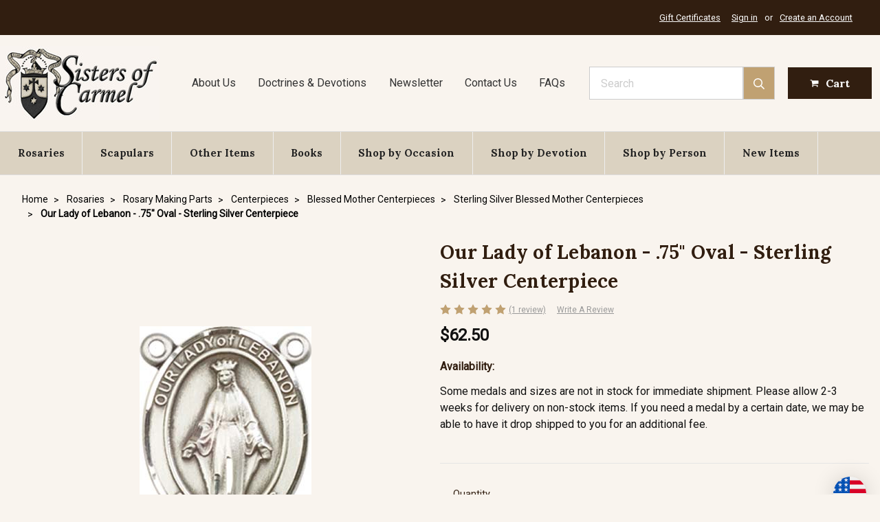

--- FILE ---
content_type: text/html; charset=UTF-8
request_url: https://www.sistersofcarmel.com/our-lady-of-lebanon-75-oval-pewter-centerpiece/?setCurrencyId=60
body_size: 33225
content:
    <!DOCTYPE html>
<html class="no-js" lang="en">
    <head>
        <title>Our Lady of Lebanon - .75&quot; Oval - Sterling Silver Centerpiece - Sisters of Carmel</title>
        <link rel="dns-prefetch preconnect" href="https://cdn11.bigcommerce.com/s-7251z" crossorigin><link rel="dns-prefetch preconnect" href="https://fonts.googleapis.com/" crossorigin><link rel="dns-prefetch preconnect" href="https://fonts.gstatic.com/" crossorigin>
        <meta property="product:price:amount" content="62.5" /><meta property="product:price:currency" content="USD" /><meta property="og:rating" content="5" /><meta property="og:url" content="https://www.sistersofcarmel.com/our-lady-of-lebanon-75-oval-pewter-centerpiece/" /><meta property="og:site_name" content="Sisters of Carmel" /><meta name="keywords" content="sisters of carmel, religious goods, gifts, rosaries, chaplets, brown scapulars, crucifixes, religious badges, catholic books, medals, religious statues, sacramentals, devotional"><link rel='canonical' href='https://www.sistersofcarmel.com/our-lady-of-lebanon-75-oval-pewter-centerpiece/' /><meta name='platform' content='bigcommerce.stencil' /><meta property="og:type" content="product" />
<meta property="og:title" content="Our Lady of Lebanon - .75&quot; Oval - Sterling Silver Centerpiece" />
<meta property="og:description" content="Sisters of Carmel traditional religious goods and gift store, rosaries, chaplets, brown scapulars, crucifixes, badges, catholic books, medals, statues" />
<meta property="og:image" content="https://cdn11.bigcommerce.com/s-7251z/products/288/images/606/8229CTRSS__42375.1628783370.380.380.jpg?c=2" />
<meta property="og:availability" content="instock" />
<meta property="pinterest:richpins" content="enabled" />
        
         

        <link href="https://cdn11.bigcommerce.com/s-7251z/product_images/favicon.ico" rel="shortcut icon">
        <meta name="viewport" content="width=device-width, initial-scale=1, maximum-scale=1">

        <script>
            // Change document class from no-js to js so we can detect this in css
            document.documentElement.className = document.documentElement.className.replace('no-js', 'js');
        </script>

        <link href="https://fonts.googleapis.com/css?family=Montserrat:400%7COswald:300%7CKarla:400%7CRoboto:400%7CLora:700&display=swap" rel="stylesheet">
        <link data-stencil-stylesheet href="https://cdn11.bigcommerce.com/s-7251z/stencil/a769e270-0597-013d-3ae0-5a7493aeac3c/e/285519c0-c049-013e-95ac-3a4f2cb19a03/css/theme-c1b473f0-0597-013d-b4eb-56034fe7de83.css" rel="stylesheet">

        <!-- Start Tracking Code for analytics_siteverification -->

<!-- START Hotjar Tracking Code for ECI-->

<!-- Hotjar Tracking Code for https://www.sistersofcarmel.com/ -->

<script>
(function(h,o,t,j,a,r){
h.hj=h.hj||function(){(h.hj.q=h.hj.q||[]).push(arguments)};
h._hjSettings={hjid:3125331,hjsv:6};
a=o.getElementsByTagName('head')[0];
r=o.createElement('script');r.async=1;
r.src=t+h._hjSettings.hjid+j+h._hjSettings.hjsv;
a.appendChild(r);
})(window,document,'https://static.hotjar.com/c/hotjar-','.js?sv=');
</script>

<!-- END Hotjar Tracking Code for ECI -->

<!-- START: Google tag (gtag.js) 11/3/2023-->
<script async src="https://www.googletagmanager.com/gtag/js?id=G-39E46M4XMK"></script>
<script>
  window.dataLayer = window.dataLayer || [];
  function gtag(){dataLayer.push(arguments);}
  gtag('js', new Date());

  gtag('config', 'G-39E46M4XMK');
</script>
<!-- END: Google tag (gtag.js) 11/3/2023-->

<script>
if(window.location.pathname == '/checkout'){
sessionStorage.setItem("eci_first_time_access_ga4","true");
}
</script>

<!-- End Tracking Code for analytics_siteverification -->


<script type="text/javascript" src="https://checkout-sdk.bigcommerce.com/v1/loader.js" defer ></script>
<script src="https://www.google.com/recaptcha/api.js" async defer></script>
<script type="text/javascript">
var BCData = {"product_attributes":{"sku":null,"upc":null,"mpn":null,"gtin":null,"weight":null,"base":true,"image":null,"price":{"without_tax":{"formatted":"$62.50","value":62.5,"currency":"USD"},"tax_label":"Tax"},"out_of_stock_behavior":"hide_option","out_of_stock_message":"This item is temporarily unavailable ","available_modifier_values":[],"in_stock_attributes":[],"stock":null,"instock":true,"stock_message":null,"purchasable":true,"purchasing_message":null,"call_for_price_message":null}};
</script>
<script src='https://hello.zonos.com/hello.js?siteKey=ZHSCFCQA6EBK'  ></script><!-- AGI:START - Microsoft Clarity Tracking Code - 2025/3/21 -->
<script type="text/javascript">
    (function(c,l,a,r,i,t,y){
        c[a]=c[a]||function(){(c[a].q=c[a].q||[]).push(arguments)};
        t=l.createElement(r);t.async=1;t.src="https://www.clarity.ms/tag/"+i;
        y=l.getElementsByTagName(r)[0];y.parentNode.insertBefore(t,y);
    })(window, document, "clarity", "script", "qqrco574bh");
</script>
<!-- AGI:START - Microsoft Clarity Tracking Code - 2025/3/21 -->
<script nonce="">
(function () {
    var xmlHttp = new XMLHttpRequest();

    xmlHttp.open('POST', 'https://bes.gcp.data.bigcommerce.com/nobot');
    xmlHttp.setRequestHeader('Content-Type', 'application/json');
    xmlHttp.send('{"store_id":"545217","timezone_offset":"-7.0","timestamp":"2026-01-27T08:31:39.64066600Z","visit_id":"f843b229-62d4-43bd-97d5-5cb3f9e0b888","channel_id":1}');
})();
</script>

        

        
        
        
        
        <!-- snippet location htmlhead -->

        <!-- START Hotjar Tracking Code for ECI-->
        <script>
        </script>
        <!-- END Hotjar Tracking Code for ECI -->
        
        <style>
            .has-activeNavPages .navPages-container.is-open nav.navPages {
                height: calc(100vh - 80px);
                overflow-y: scroll;
            }
        </style>
    </head>
    <body class="page--product     product--288

    not-logged-in
">
        <!-- snippet location header -->


        <header class="header" role="banner">
	<div class="header__topbar">
		<div class="container">
			<nav class="navUser">

	<ul class="navUser-section navUser-section--alt">
		<li class="navUser-item">
			<a class="navUser-action navUser-item--compare" href="/compare" data-compare-nav>Compare <span class="countPill countPill--positive countPill--alt"></span></a>
		</li>
			<li class="navUser-item">
				<a class="navUser-action" href="/giftcertificates.php">Gift Certificates</a>
			</li>
		 
		<li class="navUser-item navUser-item--account">
				<a class="navUser-action" href="/login.php">Sign in</a>
					<span class="navUser-or">or</span> <a class="navUser-action" href="/login.php?action=create_account">Create an Account</a>
		</li>
	</ul>
</nav>
		</div>
	</div>

	<div class="header__main">
		<a href="#" class="mobileMenu-toggle" data-mobile-menu-toggle="menu">
			<span class="mobileMenu-toggleIcon">Toggle menu</span>
		</a>
		<div class="header__main-logo">
			<a href="https://www.sistersofcarmel.com/">
            <div class="header-logo-image-container">
                    <img class="header-logo-image lazyload" data-sizes="auto" src="https://cdn11.bigcommerce.com/s-7251z/stencil/a769e270-0597-013d-3ae0-5a7493aeac3c/e/285519c0-c049-013e-95ac-3a4f2cb19a03/img/loading.svg" data-src="https://cdn11.bigcommerce.com/s-7251z/images/stencil/235x108/sisters-of-carmel-logo-smaller_1555005090__03968.original.jpg" alt="Sisters of Carmel" title="Sisters of Carmel">
            </div>
</a>
		</div>
		<div class="header__main-nav-pages">
    <ul class="header__main-nav-pages__ul">
        <li class="header__main-nav-pages__li">
            <a href="/about-sisters-of-carmel.php" class="header__main-nav-pages__li__a">About Us</a>
        </li>
        <li class="header__main-nav-pages__li">
            <a href="/catholic-doctrine-catholic-devotions.php" class="header__main-nav-pages__li__a">Doctrines &amp; Devotions</a>
        </li>
        <li class="header__main-nav-pages__li">
            <a href="https://newsletter.sistersofcarmel.com/" class="header__main-nav-pages__li__a">Newsletter</a>
        </li>
        <li class="header__main-nav-pages__li">
            <a href="/contact-us-sisters-of-carmel.php" class="header__main-nav-pages__li__a">Contact Us</a>
        </li>
        <li class="header__main-nav-pages__li">
            <a href="/faqs/" class="header__main-nav-pages__li__a">FAQs</a>
        </li>
    </ul>
</div>
		<div class="header__main-search">
			<div id="quickSearch" data-prevent-quick-search-close>
	<!-- snippet location forms_search -->
	<form action="/search.php">
		<label class="is-srOnly" for="search_query">Search</label>
		<input class="form-input" data-search-quick name="search_query" id="search_query" data-error-message="Search field cannot be empty." placeholder="Search" autocomplete="off">
	</form>
	<section class="quickSearchResults" data-bind="html: results"></section>
</div>
<a href="#" class="button">
					<span class="icon">
						<svg><use xlink:href="#icon-search" /></svg>
					</span>
				</a>
		</div>
		<div class="header__main-actions">
			<a href="#" class="mobileSearch-toggle button button--primary" id="toggle-mobileSearch">
				<span class="icon">
					<svg><use xlink:href="#icon-search" /></svg>
				</span>
			</a>
			<a class="button button--primary button--cart" data-dropdown="cart-preview-dropdown" data-options="align:right" href="/cart.php" data-cart-preview>
				<span class="icon">
						<svg width="1792" height="1792" viewBox="0 0 1792 1792" xmlns="http://www.w3.org/2000/svg"><path d="M704 1536q0 52-38 90t-90 38-90-38-38-90 38-90 90-38 90 38 38 90zm896 0q0 52-38 90t-90 38-90-38-38-90 38-90 90-38 90 38 38 90zm128-1088v512q0 24-16.5 42.5t-40.5 21.5l-1044 122q13 60 13 70 0 16-24 64h920q26 0 45 19t19 45-19 45-45 19h-1024q-26 0-45-19t-19-45q0-11 8-31.5t16-36 21.5-40 15.5-29.5l-177-823h-204q-26 0-45-19t-19-45 19-45 45-19h256q16 0 28.5 6.5t19.5 15.5 13 24.5 8 26 5.5 29.5 4.5 26h1201q26 0 45 19t19 45z"/></svg></span><span class="navUser-item-cartLabel">Cart</span>	
			</a><span class="countPill cart-quantity">0</span>
			
		</div>
	</div>

	<div data-content-region="header_bottom"></div>

	<div class="header__nav">
		<div class="navPages-container" id="menu" data-menu>
			<nav class="navPages">
    <ul class="navPages-list">
            <li class="navPages-item">
                <a
  class="navPages-action has-subMenu navPages-action--toplevel"
  href=" 
                                https://www.sistersofcarmel.com/rosaries/
                        "
  data-collapsible="navPages-Rosaries"
  data-collapsible-disabled-breakpoint="medium"
>
  Rosaries
  <i class="icon navPages-action-moreIcon" aria-hidden="true"
    ><svg><use xlink:href="#icon-chevron-down" /></svg
  ></i>
</a>
<div
  class="navPage-subMenu"
  id="navPages-Rosaries"
  aria-hidden="true"
  tabindex="-1"
>
  <h2 class="navPage-subMenu--header">
    <a
      class="navPage-subMenu-action navPages-action"
      href=" 
                                https://www.sistersofcarmel.com/rosaries/
                        "
      >Rosaries</a
    >
  </h2>
  <ul class="navPage-subMenu-list">
    <li class="navPage-subMenu-item">
      <a
        class="navPage-subMenu-action navPages-action"
        href=" 
                                https://www.sistersofcarmel.com/custom-rosary-custom-rosaries/
                        "
        >Handmade Rosaries</a
      >
    </li>
    <li class="navPage-subMenu-item">
      <a
        class="navPage-subMenu-action navPages-action"
        href=" 
                                https://www.sistersofcarmel.com/rosary-bracelets/
                        "
        >Rosary Bracelets</a
      >
    </li>
    <li class="navPage-subMenu-item">
      <a
        class="navPage-subMenu-action navPages-action"
        href=" 
                                https://www.sistersofcarmel.com/chaplets/
                        "
        >Chaplets</a
      >
    </li>
    <li class="navPage-subMenu-item">
      <a
        class="navPage-subMenu-action navPages-action"
        href=" 
                                https://www.sistersofcarmel.com/1-decade-rosaries/
                        "
        >1-Decade Rosaries</a
      >
    </li>
    <li class="navPage-subMenu-item">
      <a
        class="navPage-subMenu-action navPages-action"
        href=" 
                                https://www.sistersofcarmel.com/rosary-cases-rosary-pouches/
                        "
        >Rosary Pouches</a
      >
    </li>
    <li class="navPage-subMenu-item">
      <a
        class="navPage-subMenu-action navPages-action"
        href=" 
                                https://www.sistersofcarmel.com/rosary-boxes/
                        "
        >Rosary Boxes</a
      >
    </li>
    <li class="navPage-subMenu-item">
      <a
        class="navPage-subMenu-action navPages-action"
        href=" 
                                https://www.sistersofcarmel.com/rosary-rings/
                        "
        >Rosary Rings</a
      >
    </li>
    <li class="navPage-subMenu-item">
      <a
        class="navPage-subMenu-action navPages-action"
        href=" 
                                https://www.sistersofcarmel.com/car-rosaries/
                        "
        >Car Rosaries</a
      >
    </li>
    <li class="navPage-subMenu-item">
      <a
        class="navPage-subMenu-action navPages-action"
        href=" 
                                https://www.sistersofcarmel.com/rosary-making-parts/
                        "
        >Rosary Making Parts</a
      >
    </li>
  </ul>
  
  <div class="navPage-subMenu-cta">
    <a
      href="https://www.sistersofcarmel.com/custom-rosary-custom-rosaries/"
      class="navPage-subMenu-cta--link"
    >
      <img
        class="lazyload"
        data-src="https://cdn11.bigcommerce.com/s-7251z/product_images/uploaded_images/mega-menu-handmade-custom-rosaries.jpg?t=1564279323"
        src="https://cdn11.bigcommerce.com/s-7251z/stencil/a769e270-0597-013d-3ae0-5a7493aeac3c/e/285519c0-c049-013e-95ac-3a4f2cb19a03/img/loading.svg"
        alt="Handmade Customized Rosaries"
      />
      <p class="navPage-subMenu-cta--body">
        Handmade Customized Rosaries
      </p>
    </a>
  </div>
  <div class="navPage-subMenu-cta">
    <a
      href="https://www.sistersofcarmel.com/fast-shipping/"
      class="navPage-subMenu-cta--link"
    >
      <img
        class="lazyload"
        data-src="https://cdn11.bigcommerce.com/s-7251z/images/stencil/320w/image-manager/mega-menue-rosaries.jpg?t=1764293857"
        src="https://cdn11.bigcommerce.com/s-7251z/stencil/a769e270-0597-013d-3ae0-5a7493aeac3c/e/285519c0-c049-013e-95ac-3a4f2cb19a03/img/loading.svg"
        alt="Fast Shipping Rosaries"
      />
      <p class="navPage-subMenu-cta--body">
        Fast Shipping Rosaries
      </p>
    </a>
  </div>
  <!--OTHER ITEMS-->
  <!--BOOKS-->
  <!--SHOP BY OCCASION-->
  <!--SHOP BY DEVOTION-->
</div>
            </li>
            <li class="navPages-item">
                <a
  class="navPages-action"
  href="		https://www.sistersofcarmel.com/brown-scapulars-brown-scapular-of-our-lady-of-mount-carmel/
"
  >Scapulars</a
>
            </li>
            <li class="navPages-item">
                <a
  class="navPages-action has-subMenu navPages-action--toplevel"
  href=" 
                                https://www.sistersofcarmel.com/other-catholic-religous-goods-sacramentals/
                        "
  data-collapsible="navPages-Other-Items"
  data-collapsible-disabled-breakpoint="medium"
>
  Other Items
  <i class="icon navPages-action-moreIcon" aria-hidden="true"
    ><svg><use xlink:href="#icon-chevron-down" /></svg
  ></i>
</a>
<div
  class="navPage-subMenu"
  id="navPages-Other-Items"
  aria-hidden="true"
  tabindex="-1"
>
  <h2 class="navPage-subMenu--header">
    <a
      class="navPage-subMenu-action navPages-action"
      href=" 
                                https://www.sistersofcarmel.com/other-catholic-religous-goods-sacramentals/
                        "
      >Other Items</a
    >
  </h2>
  <ul class="navPage-subMenu-list">
    <li class="navPage-subMenu-item">
      <a
        class="navPage-subMenu-action navPages-action"
        href=" 
                                https://www.sistersofcarmel.com/religious-relic-badges/
                        "
        >Religious Relic Badges</a
      >
    </li>
    <li class="navPage-subMenu-item">
      <a
        class="navPage-subMenu-action navPages-action"
        href=" 
                                https://www.sistersofcarmel.com/crucifixes/
                        "
        >Crucifixes</a
      >
    </li>
    <li class="navPage-subMenu-item">
      <a
        class="navPage-subMenu-action navPages-action"
        href=" 
                                https://www.sistersofcarmel.com/religious-medals/
                        "
        >Medals</a
      >
    </li>
    <li class="navPage-subMenu-item">
      <a
        class="navPage-subMenu-action navPages-action"
        href=" 
                                https://www.sistersofcarmel.com/religious-art-artwork/
                        "
        >Religious Art</a
      >
    </li>
    <li class="navPage-subMenu-item">
      <a
        class="navPage-subMenu-action navPages-action"
        href=" 
                                https://www.sistersofcarmel.com/statues/
                        "
        >Statues</a
      >
    </li>
    <li class="navPage-subMenu-item">
      <a
        class="navPage-subMenu-action navPages-action"
        href=" 
                                https://www.sistersofcarmel.com/devotional-candles/
                        "
        >Devotional Candles</a
      >
    </li>
    <li class="navPage-subMenu-item">
      <a
        class="navPage-subMenu-action navPages-action"
        href=" 
                                https://www.sistersofcarmel.com/holy-water-fonts/
                        "
        >Holy Water Fonts</a
      >
    </li>
    <li class="navPage-subMenu-item">
      <a
        class="navPage-subMenu-action navPages-action"
        href=" 
                                https://www.sistersofcarmel.com/religious-greeting-cards/
                        "
        >Religious Greeting Cards</a
      >
    </li>
    <li class="navPage-subMenu-item">
      <a
        class="navPage-subMenu-action navPages-action"
        href=" 
                                https://www.sistersofcarmel.com/holy-cards/
                        "
        >Holy Cards</a
      >
    </li>
    <li class="navPage-subMenu-item">
      <a
        class="navPage-subMenu-action navPages-action"
        href=" 
                                https://www.sistersofcarmel.com/sacred-music/
                        "
        >Sacred Music</a
      >
    </li>
    <li class="navPage-subMenu-item">
      <a
        class="navPage-subMenu-action navPages-action"
        href=" 
                                https://www.sistersofcarmel.com/catholic-incense/
                        "
        >Catholic Incense</a
      >
    </li>
    <li class="navPage-subMenu-item">
      <a
        class="navPage-subMenu-action navPages-action"
        href=" 
                                https://www.sistersofcarmel.com/calendar/
                        "
        >Calendar</a
      >
    </li>
    <li class="navPage-subMenu-item">
      <a
        class="navPage-subMenu-action navPages-action"
        href=" 
                                https://www.sistersofcarmel.com/devotional-rings-chastity-rings-purity-rings/
                        "
        >Religious Purity and Chastity Rings</a
      >
    </li>
    <li class="navPage-subMenu-item">
      <a
        class="navPage-subMenu-action navPages-action"
        href=" 
                                https://www.sistersofcarmel.com/religious-keychains/
                        "
        >Religious Key Chains</a
      >
    </li>
    <li class="navPage-subMenu-item">
      <a
        class="navPage-subMenu-action navPages-action"
        href=" 
                                https://www.sistersofcarmel.com/chapel-veils/
                        "
        >Chapel Veils</a
      >
    </li>
    <li class="navPage-subMenu-item">
      <a
        class="navPage-subMenu-action navPages-action"
        href=" 
                                https://www.sistersofcarmel.com/audio-bible-download-downloadable-gospels-gospel-anthony-d-ward-catholic-confraternity-edition/
                        "
        >Gospel Audio Download</a
      >
    </li>
    <li class="navPage-subMenu-item">
      <a
        class="navPage-subMenu-action navPages-action"
        href=" 
                                https://www.sistersofcarmel.com/discounted-items/
                        "
        >Discounted Items</a
      >
    </li>
  </ul>
  
  <!--OTHER ITEMS-->
  <div class="navPage-subMenu-cta">
    <a
      href="https://www.sistersofcarmel.com/miraculous-medals/"
      class="navPage-subMenu-cta--link"
    >
      <img
        class="lazyload"
        data-src="https://cdn11.bigcommerce.com/s-7251z/images/stencil/320w/image-manager/mega-menu-miraculous-medals.jpg?t=15902464415"
        src="https://cdn11.bigcommerce.com/s-7251z/stencil/a769e270-0597-013d-3ae0-5a7493aeac3c/e/285519c0-c049-013e-95ac-3a4f2cb19a03/img/loading.svg"
        alt="Miraculous Medals"
      />
      <p class="navPage-subMenu-cta--body">
        Miraculous Medals
      </p>
    </a>
  </div>
  <div class="navPage-subMenu-cta">
    <a
      href="https://www.sistersofcarmel.com/catholic-incense/"
      class="navPage-subMenu-cta--link"
    >
      <img
        class="lazyload"
        data-src="https://cdn11.bigcommerce.com/s-7251z/images/stencil/320w/image-manager/mega-menu-christmas-inscense.jpg?t=1764293855"
        src="https://cdn11.bigcommerce.com/s-7251z/stencil/a769e270-0597-013d-3ae0-5a7493aeac3c/e/285519c0-c049-013e-95ac-3a4f2cb19a03/img/loading.svg"
        alt="Catholic Incense"
      />
      <p class="navPage-subMenu-cta--body">
        Catholic Incense
      </p>
    </a>
  </div>
  <!--BOOKS-->
  <!--SHOP BY OCCASION-->
  <!--SHOP BY DEVOTION-->
</div>
            </li>
            <li class="navPages-item">
                <a
  class="navPages-action has-subMenu navPages-action--toplevel"
  href=" 
                                https://www.sistersofcarmel.com/catholic-books/
                        "
  data-collapsible="navPages-Books"
  data-collapsible-disabled-breakpoint="medium"
>
  Books
  <i class="icon navPages-action-moreIcon" aria-hidden="true"
    ><svg><use xlink:href="#icon-chevron-down" /></svg
  ></i>
</a>
<div
  class="navPage-subMenu"
  id="navPages-Books"
  aria-hidden="true"
  tabindex="-1"
>
  <h2 class="navPage-subMenu--header">
    <a
      class="navPage-subMenu-action navPages-action"
      href=" 
                                https://www.sistersofcarmel.com/catholic-books/
                        "
      >Books</a
    >
  </h2>
  <ul class="navPage-subMenu-list">
    <li class="navPage-subMenu-item">
      <a
        class="navPage-subMenu-action navPages-action"
        href=" 
                                https://www.sistersofcarmel.com/catholic-books-our-lord-jesus-christ/
                        "
        >Our Lord Jesus Christ</a
      >
    </li>
    <li class="navPage-subMenu-item">
      <a
        class="navPage-subMenu-action navPages-action"
        href=" 
                                https://www.sistersofcarmel.com/the-holy-spirit-ghost-books/
                        "
        >The Holy Spirit Books</a
      >
    </li>
    <li class="navPage-subMenu-item">
      <a
        class="navPage-subMenu-action navPages-action"
        href=" 
                                https://www.sistersofcarmel.com/catholic-books-spiritual-life-and-devotion/
                        "
        >Spiritual Life, Devotion &amp; Prayer</a
      >
    </li>
    <li class="navPage-subMenu-item">
      <a
        class="navPage-subMenu-action navPages-action"
        href=" 
                                https://www.sistersofcarmel.com/catholic-books-doctrine/
                        "
        >Doctrine</a
      >
    </li>
    <li class="navPage-subMenu-item">
      <a
        class="navPage-subMenu-action navPages-action"
        href=" 
                                https://www.sistersofcarmel.com/books-on-liturgy-Mass/
                        "
        >Liturgy &amp; the Mass</a
      >
    </li>
    <li class="navPage-subMenu-item">
      <a
        class="navPage-subMenu-action navPages-action"
        href=" 
                                https://www.sistersofcarmel.com/catholic-books-sacraments/
                        "
        >Sacraments</a
      >
    </li>
    <li class="navPage-subMenu-item">
      <a
        class="navPage-subMenu-action navPages-action"
        href=" 
                                https://www.sistersofcarmel.com/books-about-sacramentals/
                        "
        >Books About Sacramentals</a
      >
    </li>
    <li class="navPage-subMenu-item">
      <a
        class="navPage-subMenu-action navPages-action"
        href=" 
                                https://www.sistersofcarmel.com/catholic-books-blessed-virgin-mary/
                        "
        >Blessed Virgin Mary</a
      >
    </li>
    <li class="navPage-subMenu-item">
      <a
        class="navPage-subMenu-action navPages-action"
        href=" 
                                https://www.sistersofcarmel.com/catholic-books-angels/
                        "
        >Angels</a
      >
    </li>
    <li class="navPage-subMenu-item">
      <a
        class="navPage-subMenu-action navPages-action"
        href=" 
                                https://www.sistersofcarmel.com/catholic-books-st-joseph/
                        "
        >Saint Joseph</a
      >
    </li>
    <li class="navPage-subMenu-item">
      <a
        class="navPage-subMenu-action navPages-action"
        href=" 
                                https://www.sistersofcarmel.com/catholic-books-saints/
                        "
        >Books about Saints</a
      >
    </li>
    <li class="navPage-subMenu-item">
      <a
        class="navPage-subMenu-action navPages-action"
        href=" 
                                https://www.sistersofcarmel.com/catholic-books-carmelite-spirituality/
                        "
        >Carmelite Spirituality</a
      >
    </li>
    <li class="navPage-subMenu-item">
      <a
        class="navPage-subMenu-action navPages-action"
        href=" 
                                https://www.sistersofcarmel.com/catholic-books-about-suffering-sickness/
                        "
        >Catholic Books on Suffering &amp; Sickness</a
      >
    </li>
    <li class="navPage-subMenu-item">
      <a
        class="navPage-subMenu-action navPages-action"
        href=" 
                                https://www.sistersofcarmel.com/catholic-books-childrens-books/
                        "
        >Children&#x27;s Books</a
      >
    </li>
    <li class="navPage-subMenu-item">
      <a
        class="navPage-subMenu-action navPages-action"
        href=" 
                                https://www.sistersofcarmel.com/catholic-books-seasonal-books/
                        "
        >Seasonal Books</a
      >
    </li>
    <li class="navPage-subMenu-item">
      <a
        class="navPage-subMenu-action navPages-action"
        href=" 
                                https://www.sistersofcarmel.com/books-by-author/
                        "
        >Books by Author</a
      >
    </li>
    <li class="navPage-subMenu-item">
      <a
        class="navPage-subMenu-action navPages-action"
        href=" 
                                https://www.sistersofcarmel.com/catholic-books-catholic-culture-church-history/
                        "
        >Catholic Culture &amp; Church History</a
      >
    </li>
    <li class="navPage-subMenu-item">
      <a
        class="navPage-subMenu-action navPages-action"
        href=" 
                                https://www.sistersofcarmel.com/rare-and-out-of-print-catholic-books/
                        "
        >Rare and Out of Print Catholic Books</a
      >
    </li>
    <li class="navPage-subMenu-item">
      <a
        class="navPage-subMenu-action navPages-action"
        href=" 
                                https://www.sistersofcarmel.com/small-catholic-booklets/
                        "
        >Small Booklets</a
      >
    </li>
    <li class="navPage-subMenu-item">
      <a
        class="navPage-subMenu-action navPages-action"
        href=" 
                                https://www.sistersofcarmel.com/discounted-slightly-damaged-catholic-books/
                        "
        >Discounted &amp; Slightly Damaged Catholic Books</a
      >
    </li>
  </ul>
  
  <!--OTHER ITEMS-->
  <!--BOOKS-->
  <div class="navPage-subMenu-cta">
    <a
      href="https://www.sistersofcarmel.com/catholic-books-for-christmas-advent/"
      class="navPage-subMenu-cta--link"
    >
      <img
        class="lazyload"
        data-src="https://cdn11.bigcommerce.com/s-7251z/images/stencil/320w/image-manager/mega-menu-advent-books.jpg?t=1764293908"
        src="https://cdn11.bigcommerce.com/s-7251z/stencil/a769e270-0597-013d-3ae0-5a7493aeac3c/e/285519c0-c049-013e-95ac-3a4f2cb19a03/img/loading.svg"
        alt="Books for Advent and Christmas"
      />
      <p class="navPage-subMenu-cta--body">
        Books for Advent and Christmas
      </p>
    </a>
  </div>
  <div class="navPage-subMenu-cta">
    <a
      href="https://www.sistersofcarmel.com/catholic-books-carmelite-spirituality.php"
      class="navPage-subMenu-cta--link"
    >
      <img
        class="lazyload"
        data-src="https://cdn11.bigcommerce.com/s-7251z/images/stencil/277w/image-manager/divine-intimacy.jpg?t=1676886407"
        src="https://cdn11.bigcommerce.com/s-7251z/stencil/a769e270-0597-013d-3ae0-5a7493aeac3c/e/285519c0-c049-013e-95ac-3a4f2cb19a03/img/loading.svg"
        alt="Carmelite Spirituality"
      />
      <p class="navPage-subMenu-cta--body">
        Carmelite Spirituality
      </p>
    </a>
  </div>
  <!--SHOP BY OCCASION-->
  <!--SHOP BY DEVOTION-->
</div>
            </li>
            <li class="navPages-item">
                <a
  class="navPages-action has-subMenu navPages-action--toplevel"
  href=" 
                                https://www.sistersofcarmel.com/catholic-religous-gifts-special-occasion/
                        "
  data-collapsible="navPages-Shop-by-Occasion"
  data-collapsible-disabled-breakpoint="medium"
>
  Shop by Occasion
  <i class="icon navPages-action-moreIcon" aria-hidden="true"
    ><svg><use xlink:href="#icon-chevron-down" /></svg
  ></i>
</a>
<div
  class="navPage-subMenu"
  id="navPages-Shop-by-Occasion"
  aria-hidden="true"
  tabindex="-1"
>
  <h2 class="navPage-subMenu--header">
    <a
      class="navPage-subMenu-action navPages-action"
      href=" 
                                https://www.sistersofcarmel.com/catholic-religous-gifts-special-occasion/
                        "
      >Shop by Occasion</a
    >
  </h2>
  <ul class="navPage-subMenu-list">
    <li class="navPage-subMenu-item">
      <a
        class="navPage-subMenu-action navPages-action"
        href=" 
                                https://www.sistersofcarmel.com/baptism-gift-ideas/
                        "
        >Baptism</a
      >
    </li>
    <li class="navPage-subMenu-item">
      <a
        class="navPage-subMenu-action navPages-action"
        href=" 
                                https://www.sistersofcarmel.com/first-communion-gifts/
                        "
        >First Communion Gifts</a
      >
    </li>
    <li class="navPage-subMenu-item">
      <a
        class="navPage-subMenu-action navPages-action"
        href=" 
                                https://www.sistersofcarmel.com/confirmation-gifts/
                        "
        >Confirmation Gifts</a
      >
    </li>
    <li class="navPage-subMenu-item">
      <a
        class="navPage-subMenu-action navPages-action"
        href=" 
                                https://www.sistersofcarmel.com/catholic-religous-wedding-gift-ideas/
                        "
        >Wedding</a
      >
    </li>
    <li class="navPage-subMenu-item">
      <a
        class="navPage-subMenu-action navPages-action"
        href=" 
                                https://www.sistersofcarmel.com/ordination-gift-ideas-for-priests/
                        "
        >Ordination</a
      >
    </li>
    <li class="navPage-subMenu-item">
      <a
        class="navPage-subMenu-action navPages-action"
        href=" 
                                https://www.sistersofcarmel.com/religious-profession-gifts/
                        "
        >Religious Profession</a
      >
    </li>
    <li class="navPage-subMenu-item">
      <a
        class="navPage-subMenu-action navPages-action"
        href=" 
                                https://www.sistersofcarmel.com/sickness-suffering-and-death/
                        "
        >Sickness, Suffering, and Death</a
      >
    </li>
    <li class="navPage-subMenu-item">
      <a
        class="navPage-subMenu-action navPages-action"
        href=" 
                                https://www.sistersofcarmel.com/religious-christmas-cards-gifts/
                        "
        >Christmas &amp; Advent</a
      >
    </li>
    <li class="navPage-subMenu-item">
      <a
        class="navPage-subMenu-action navPages-action"
        href=" 
                                https://www.sistersofcarmel.com/lent-religous-goods-items-books/
                        "
        >Lent </a
      >
    </li>
    <li class="navPage-subMenu-item">
      <a
        class="navPage-subMenu-action navPages-action"
        href=" 
                                https://www.sistersofcarmel.com/Easter-religous-gifts-items-goods/
                        "
        >Easter</a
      >
    </li>
    <li class="navPage-subMenu-item">
      <a
        class="navPage-subMenu-action navPages-action"
        href=" 
                                https://www.sistersofcarmel.com/religious-fathers-day-greeting-cards-fathers-day-rosaries/
                        "
        >Father&#x27;s Day</a
      >
    </li>
    <li class="navPage-subMenu-item">
      <a
        class="navPage-subMenu-action navPages-action"
        href=" 
                                https://www.sistersofcarmel.com/religious-mothers-day-greeting-cards-mothers-day-rosaries/
                        "
        >Mother&#x27;s Day</a
      >
    </li>
  </ul>
  
  <!--OTHER ITEMS-->
  <!--BOOKS-->
  <!--SHOP BY OCCASION-->
  <div class="navPage-subMenu-cta">
    <a
      href="https://www.sistersofcarmel.com/religious-christmas-cards-gifts/"
      class="navPage-subMenu-cta--link"
    >
      <img
        class="lazyload"
        data-src="https://cdn11.bigcommerce.com/s-7251z/images/stencil/320w/image-manager/mega-menu-christmas.jpg?t=1575214251"
        src="https://cdn11.bigcommerce.com/s-7251z/stencil/a769e270-0597-013d-3ae0-5a7493aeac3c/e/285519c0-c049-013e-95ac-3a4f2cb19a03/img/loading.svg"
        alt="Christmas"
      />
      <p class="navPage-subMenu-cta--body">
        Christmas
      </p>
    </a>
  </div>
  <div class="navPage-subMenu-cta">
    <a
      href="https://www.sistersofcarmel.com/candlemas-purification-candle-blessing/"
      class="navPage-subMenu-cta--link"
    >
      <img
        class="lazyload"
        data-src="https://cdn11.bigcommerce.com/s-7251z/images/stencil/320w/image-manager/mega-devotional-candle-pillar.jpg?t=1642700032"
        src="https://cdn11.bigcommerce.com/s-7251z/stencil/a769e270-0597-013d-3ae0-5a7493aeac3c/e/285519c0-c049-013e-95ac-3a4f2cb19a03/img/loading.svg"
        alt="Candlemas Candle Blessing"
      />
      <p class="navPage-subMenu-cta--body">
        Candlemas Candle Blessing
      </p>
    </a>
  </div>
  <!--SHOP BY DEVOTION-->
</div>
            </li>
            <li class="navPages-item">
                <a
  class="navPages-action has-subMenu navPages-action--toplevel"
  href=" 
                                https://www.sistersofcarmel.com/devotion-catholic-religous-goods/
                        "
  data-collapsible="navPages-Shop-by-Devotion"
  data-collapsible-disabled-breakpoint="medium"
>
  Shop by Devotion
  <i class="icon navPages-action-moreIcon" aria-hidden="true"
    ><svg><use xlink:href="#icon-chevron-down" /></svg
  ></i>
</a>
<div
  class="navPage-subMenu"
  id="navPages-Shop-by-Devotion"
  aria-hidden="true"
  tabindex="-1"
>
  <h2 class="navPage-subMenu--header">
    <a
      class="navPage-subMenu-action navPages-action"
      href=" 
                                https://www.sistersofcarmel.com/devotion-catholic-religous-goods/
                        "
      >Shop by Devotion</a
    >
  </h2>
  <ul class="navPage-subMenu-list">
    <li class="navPage-subMenu-item">
      <a
        class="navPage-subMenu-action navPages-action"
        href=" 
                                https://www.sistersofcarmel.com/holy-spirit-religious-goods/
                        "
        >Holy Spirit Religious Goods</a
      >
    </li>
    <li class="navPage-subMenu-item">
      <a
        class="navPage-subMenu-action navPages-action"
        href=" 
                                https://www.sistersofcarmel.com/devotions-to-our-lord/
                        "
        >Devotions to Our Lord</a
      >
    </li>
    <li class="navPage-subMenu-item">
      <a
        class="navPage-subMenu-action navPages-action"
        href=" 
                                https://www.sistersofcarmel.com/devotions-to-blessed-mother-our-lady/
                        "
        >Devotions to Blessed Mother </a
      >
    </li>
    <li class="navPage-subMenu-item">
      <a
        class="navPage-subMenu-action navPages-action"
        href=" 
                                https://www.sistersofcarmel.com/holy-family-devotion-religious-goods/
                        "
        >Holy Family</a
      >
    </li>
    <li class="navPage-subMenu-item">
      <a
        class="navPage-subMenu-action navPages-action"
        href=" 
                                https://www.sistersofcarmel.com/st-michael-gaurdian-angel-religious-goods-items//
                        "
        >St. Michael and The Angels</a
      >
    </li>
    <li class="navPage-subMenu-item">
      <a
        class="navPage-subMenu-action navPages-action"
        href=" 
                                https://www.sistersofcarmel.com/devotions-to-particular-patron-saints/
                        "
        >Devotions to Particular Patron Saints</a
      >
    </li>
    <li class="navPage-subMenu-item">
      <a
        class="navPage-subMenu-action navPages-action"
        href=" 
                                https://www.sistersofcarmel.com/carmelite-devotions/
                        "
        >Carmelite Devotions</a
      >
    </li>
    <li class="navPage-subMenu-item">
      <a
        class="navPage-subMenu-action navPages-action"
        href=" 
                                https://www.sistersofcarmel.com/purgatory-religious-items-goods/
                        "
        >Purgatory Religious Items Goods</a
      >
    </li>
  </ul>
  
  <!--OTHER ITEMS-->
  <!--BOOKS-->
  <!--SHOP BY OCCASION-->
  <!--SHOP BY DEVOTION-->
  <div class="navPage-subMenu-cta">
    <a
      href="https://www.sistersofcarmel.com/infant-of-prague-devotion-religious-goods-items/"
      class="navPage-subMenu-cta--link"
    >
      <img
        class="lazyload"
        data-src="https://cdn11.bigcommerce.com/s-7251z/images/stencil/320w/image-manager/infant-of-prague.jpg?t=1572574791"
        src="https://cdn11.bigcommerce.com/s-7251z/stencil/a769e270-0597-013d-3ae0-5a7493aeac3c/e/285519c0-c049-013e-95ac-3a4f2cb19a03/img/loading.svg"
        alt="The Infant of Prague"
      />
      <p class="navPage-subMenu-cta--body">
        The Infant of Prague
      </p>
    </a>
  </div>
  <div class="navPage-subMenu-cta">
    <a
      href="https://www.sistersofcarmel.com/our-lady-of-guadalupe-devotion-religious-items-goods/"
      class="navPage-subMenu-cta--link"
    >
      <img
        class="lazyload"
        data-src="https://cdn11.bigcommerce.com/s-7251z/images/stencil/320w/image-manager/mega-menu-our-lady-of-guadalupe.jpg?t=1575214252"
        src="https://cdn11.bigcommerce.com/s-7251z/stencil/a769e270-0597-013d-3ae0-5a7493aeac3c/e/285519c0-c049-013e-95ac-3a4f2cb19a03/img/loading.svg"
        alt="Our Lady of Guadalupe"
      />
      <p class="navPage-subMenu-cta--body">
        Our Lady of Guadalupe
      </p>
    </a>
  </div>
</div>
            </li>
            <li class="navPages-item">
                <a
  class="navPages-action has-subMenu navPages-action--toplevel"
  href=" 
                                https://www.sistersofcarmel.com/shop-by-person/
                        "
  data-collapsible="navPages-Shop-by-Person"
  data-collapsible-disabled-breakpoint="medium"
>
  Shop by Person
  <i class="icon navPages-action-moreIcon" aria-hidden="true"
    ><svg><use xlink:href="#icon-chevron-down" /></svg
  ></i>
</a>
<div
  class="navPage-subMenu"
  id="navPages-Shop-by-Person"
  aria-hidden="true"
  tabindex="-1"
>
  <h2 class="navPage-subMenu--header">
    <a
      class="navPage-subMenu-action navPages-action"
      href=" 
                                https://www.sistersofcarmel.com/shop-by-person/
                        "
      >Shop by Person</a
    >
  </h2>
  <ul class="navPage-subMenu-list">
    <li class="navPage-subMenu-item">
      <a
        class="navPage-subMenu-action navPages-action"
        href=" 
                                https://www.sistersofcarmel.com/catholic-gifts-for-priests-and-religious/
                        "
        >Catholic Gifts for Priests and Religious</a
      >
    </li>
    <li class="navPage-subMenu-item">
      <a
        class="navPage-subMenu-action navPages-action"
        href=" 
                                https://www.sistersofcarmel.com/catholic-gifts-for-men/
                        "
        >Catholic Gifts for Men</a
      >
    </li>
    <li class="navPage-subMenu-item">
      <a
        class="navPage-subMenu-action navPages-action"
        href=" 
                                https://www.sistersofcarmel.com/catholic-gifts-for-woman/
                        "
        >Catholic Gifts for Woman</a
      >
    </li>
    <li class="navPage-subMenu-item">
      <a
        class="navPage-subMenu-action navPages-action"
        href=" 
                                https://www.sistersofcarmel.com/catholic-gifts-for-children/
                        "
        >Catholic Gifts for Children</a
      >
    </li>
  </ul>
  
  <!--OTHER ITEMS-->
  <!--BOOKS-->
  <!--SHOP BY OCCASION-->
  <!--SHOP BY DEVOTION-->
  <div class="navPage-subMenu-cta">
    <a
      href="https://www.sistersofcarmel.com/catholic-gifts-for-men/"
      class="navPage-subMenu-cta--link"
    >
      <img
        class="lazyload"
        data-src="https://cdn11.bigcommerce.com/s-7251z/images/stencil/320w/image-manager/mega-menu-catholic-lapel-pins-for-men.jpg?t=1721958286"
        src="https://cdn11.bigcommerce.com/s-7251z/stencil/a769e270-0597-013d-3ae0-5a7493aeac3c/e/285519c0-c049-013e-95ac-3a4f2cb19a03/img/loading.svg"
        alt="Catholic Gifts for Men"
      />
      <p class="navPage-subMenu-cta--body">
        Catholic Gifts for Men
      </p>
    </a>
  </div>
  <div class="navPage-subMenu-cta">
    <a
      href="https://www.sistersofcarmel.com/catholic-gifts-for-children/"
      class="navPage-subMenu-cta--link"
    >
      <img
        class="lazyload"
        data-src="https://cdn11.bigcommerce.com/s-7251z/images/stencil/320w/image-manager/mega-easter-children-catholic-gifts.jpg?t=1745074662"
        src="https://cdn11.bigcommerce.com/s-7251z/stencil/a769e270-0597-013d-3ae0-5a7493aeac3c/e/285519c0-c049-013e-95ac-3a4f2cb19a03/img/loading.svg"
        alt="Catholic Gifts for Children"
      />
      <p class="navPage-subMenu-cta--body">
        Catholic Gifts for Children
      </p>
    </a>
  </div>
</div>
            </li>
            <li class="navPages-item">
                <a
  class="navPages-action"
  href="		https://www.sistersofcarmel.com/new/
"
  >New Items</a
>
            </li>
    
    </ul>
    <ul class="navPages-list navPages-list--user">
            <li class="navPages-item">
                <a class="navPages-action has-subMenu" href="#" data-collapsible="navPages-currency" aria-controls="navPages-currency" aria-expanded="false">
                    Select Currency: USD <i class="icon navPages-action-moreIcon" aria-hidden="true"><svg><use xmlns:xlink="http://www.w3.org/1999/xlink" xlink:href="#icon-chevron-down"></use></svg></i>
                </a>
                <div class="navPage-subMenu" id="navPages-currency" aria-hidden="true" tabindex="-1">
                    <ul class="navPage-subMenu-list">
                        <li class="navPage-subMenu-item">
                            <a class="navPage-subMenu-action navPages-action" href="https://www.sistersofcarmel.com/our-lady-of-lebanon-75-oval-pewter-centerpiece/?setCurrencyId=1">
                                    <strong>USD</strong>
                            </a>
                        </li>
                        <li class="navPage-subMenu-item">
                            <a class="navPage-subMenu-action navPages-action" href="https://www.sistersofcarmel.com/our-lady-of-lebanon-75-oval-pewter-centerpiece/?setCurrencyId=2">
                                    EUR
                            </a>
                        </li>
                        <li class="navPage-subMenu-item">
                            <a class="navPage-subMenu-action navPages-action" href="https://www.sistersofcarmel.com/our-lady-of-lebanon-75-oval-pewter-centerpiece/?setCurrencyId=3">
                                    PHP
                            </a>
                        </li>
                        <li class="navPage-subMenu-item">
                            <a class="navPage-subMenu-action navPages-action" href="https://www.sistersofcarmel.com/our-lady-of-lebanon-75-oval-pewter-centerpiece/?setCurrencyId=4">
                                    CAD
                            </a>
                        </li>
                        <li class="navPage-subMenu-item">
                            <a class="navPage-subMenu-action navPages-action" href="https://www.sistersofcarmel.com/our-lady-of-lebanon-75-oval-pewter-centerpiece/?setCurrencyId=5">
                                    GBP
                            </a>
                        </li>
                        <li class="navPage-subMenu-item">
                            <a class="navPage-subMenu-action navPages-action" href="https://www.sistersofcarmel.com/our-lady-of-lebanon-75-oval-pewter-centerpiece/?setCurrencyId=6">
                                    JPY
                            </a>
                        </li>
                        <li class="navPage-subMenu-item">
                            <a class="navPage-subMenu-action navPages-action" href="https://www.sistersofcarmel.com/our-lady-of-lebanon-75-oval-pewter-centerpiece/?setCurrencyId=7">
                                    PLN
                            </a>
                        </li>
                        <li class="navPage-subMenu-item">
                            <a class="navPage-subMenu-action navPages-action" href="https://www.sistersofcarmel.com/our-lady-of-lebanon-75-oval-pewter-centerpiece/?setCurrencyId=8">
                                    PYG
                            </a>
                        </li>
                        <li class="navPage-subMenu-item">
                            <a class="navPage-subMenu-action navPages-action" href="https://www.sistersofcarmel.com/our-lady-of-lebanon-75-oval-pewter-centerpiece/?setCurrencyId=9">
                                    AUD
                            </a>
                        </li>
                        <li class="navPage-subMenu-item">
                            <a class="navPage-subMenu-action navPages-action" href="https://www.sistersofcarmel.com/our-lady-of-lebanon-75-oval-pewter-centerpiece/?setCurrencyId=10">
                                    MYR
                            </a>
                        </li>
                        <li class="navPage-subMenu-item">
                            <a class="navPage-subMenu-action navPages-action" href="https://www.sistersofcarmel.com/our-lady-of-lebanon-75-oval-pewter-centerpiece/?setCurrencyId=11">
                                    NZD
                            </a>
                        </li>
                        <li class="navPage-subMenu-item">
                            <a class="navPage-subMenu-action navPages-action" href="https://www.sistersofcarmel.com/our-lady-of-lebanon-75-oval-pewter-centerpiece/?setCurrencyId=12">
                                    MWK
                            </a>
                        </li>
                        <li class="navPage-subMenu-item">
                            <a class="navPage-subMenu-action navPages-action" href="https://www.sistersofcarmel.com/our-lady-of-lebanon-75-oval-pewter-centerpiece/?setCurrencyId=13">
                                    KES
                            </a>
                        </li>
                        <li class="navPage-subMenu-item">
                            <a class="navPage-subMenu-action navPages-action" href="https://www.sistersofcarmel.com/our-lady-of-lebanon-75-oval-pewter-centerpiece/?setCurrencyId=14">
                                    ZAR
                            </a>
                        </li>
                        <li class="navPage-subMenu-item">
                            <a class="navPage-subMenu-action navPages-action" href="https://www.sistersofcarmel.com/our-lady-of-lebanon-75-oval-pewter-centerpiece/?setCurrencyId=15">
                                    PEN
                            </a>
                        </li>
                        <li class="navPage-subMenu-item">
                            <a class="navPage-subMenu-action navPages-action" href="https://www.sistersofcarmel.com/our-lady-of-lebanon-75-oval-pewter-centerpiece/?setCurrencyId=16">
                                    IDR
                            </a>
                        </li>
                        <li class="navPage-subMenu-item">
                            <a class="navPage-subMenu-action navPages-action" href="https://www.sistersofcarmel.com/our-lady-of-lebanon-75-oval-pewter-centerpiece/?setCurrencyId=17">
                                    RUB
                            </a>
                        </li>
                        <li class="navPage-subMenu-item">
                            <a class="navPage-subMenu-action navPages-action" href="https://www.sistersofcarmel.com/our-lady-of-lebanon-75-oval-pewter-centerpiece/?setCurrencyId=18">
                                    GIP
                            </a>
                        </li>
                        <li class="navPage-subMenu-item">
                            <a class="navPage-subMenu-action navPages-action" href="https://www.sistersofcarmel.com/our-lady-of-lebanon-75-oval-pewter-centerpiece/?setCurrencyId=19">
                                    HUF
                            </a>
                        </li>
                        <li class="navPage-subMenu-item">
                            <a class="navPage-subMenu-action navPages-action" href="https://www.sistersofcarmel.com/our-lady-of-lebanon-75-oval-pewter-centerpiece/?setCurrencyId=20">
                                    CHF
                            </a>
                        </li>
                        <li class="navPage-subMenu-item">
                            <a class="navPage-subMenu-action navPages-action" href="https://www.sistersofcarmel.com/our-lady-of-lebanon-75-oval-pewter-centerpiece/?setCurrencyId=21">
                                    BRL
                            </a>
                        </li>
                        <li class="navPage-subMenu-item">
                            <a class="navPage-subMenu-action navPages-action" href="https://www.sistersofcarmel.com/our-lady-of-lebanon-75-oval-pewter-centerpiece/?setCurrencyId=22">
                                    SEK
                            </a>
                        </li>
                        <li class="navPage-subMenu-item">
                            <a class="navPage-subMenu-action navPages-action" href="https://www.sistersofcarmel.com/our-lady-of-lebanon-75-oval-pewter-centerpiece/?setCurrencyId=23">
                                    DOP
                            </a>
                        </li>
                        <li class="navPage-subMenu-item">
                            <a class="navPage-subMenu-action navPages-action" href="https://www.sistersofcarmel.com/our-lady-of-lebanon-75-oval-pewter-centerpiece/?setCurrencyId=24">
                                    DKK
                            </a>
                        </li>
                        <li class="navPage-subMenu-item">
                            <a class="navPage-subMenu-action navPages-action" href="https://www.sistersofcarmel.com/our-lady-of-lebanon-75-oval-pewter-centerpiece/?setCurrencyId=25">
                                    KRW
                            </a>
                        </li>
                        <li class="navPage-subMenu-item">
                            <a class="navPage-subMenu-action navPages-action" href="https://www.sistersofcarmel.com/our-lady-of-lebanon-75-oval-pewter-centerpiece/?setCurrencyId=26">
                                    BHD
                            </a>
                        </li>
                        <li class="navPage-subMenu-item">
                            <a class="navPage-subMenu-action navPages-action" href="https://www.sistersofcarmel.com/our-lady-of-lebanon-75-oval-pewter-centerpiece/?setCurrencyId=27">
                                    BSD
                            </a>
                        </li>
                        <li class="navPage-subMenu-item">
                            <a class="navPage-subMenu-action navPages-action" href="https://www.sistersofcarmel.com/our-lady-of-lebanon-75-oval-pewter-centerpiece/?setCurrencyId=28">
                                    MUR
                            </a>
                        </li>
                        <li class="navPage-subMenu-item">
                            <a class="navPage-subMenu-action navPages-action" href="https://www.sistersofcarmel.com/our-lady-of-lebanon-75-oval-pewter-centerpiece/?setCurrencyId=29">
                                    THB
                            </a>
                        </li>
                        <li class="navPage-subMenu-item">
                            <a class="navPage-subMenu-action navPages-action" href="https://www.sistersofcarmel.com/our-lady-of-lebanon-75-oval-pewter-centerpiece/?setCurrencyId=30">
                                    TZS
                            </a>
                        </li>
                        <li class="navPage-subMenu-item">
                            <a class="navPage-subMenu-action navPages-action" href="https://www.sistersofcarmel.com/our-lady-of-lebanon-75-oval-pewter-centerpiece/?setCurrencyId=31">
                                    VND
                            </a>
                        </li>
                        <li class="navPage-subMenu-item">
                            <a class="navPage-subMenu-action navPages-action" href="https://www.sistersofcarmel.com/our-lady-of-lebanon-75-oval-pewter-centerpiece/?setCurrencyId=32">
                                    TWD
                            </a>
                        </li>
                        <li class="navPage-subMenu-item">
                            <a class="navPage-subMenu-action navPages-action" href="https://www.sistersofcarmel.com/our-lady-of-lebanon-75-oval-pewter-centerpiece/?setCurrencyId=33">
                                    NGN
                            </a>
                        </li>
                        <li class="navPage-subMenu-item">
                            <a class="navPage-subMenu-action navPages-action" href="https://www.sistersofcarmel.com/our-lady-of-lebanon-75-oval-pewter-centerpiece/?setCurrencyId=34">
                                    CZK
                            </a>
                        </li>
                        <li class="navPage-subMenu-item">
                            <a class="navPage-subMenu-action navPages-action" href="https://www.sistersofcarmel.com/our-lady-of-lebanon-75-oval-pewter-centerpiece/?setCurrencyId=35">
                                    ILS
                            </a>
                        </li>
                        <li class="navPage-subMenu-item">
                            <a class="navPage-subMenu-action navPages-action" href="https://www.sistersofcarmel.com/our-lady-of-lebanon-75-oval-pewter-centerpiece/?setCurrencyId=36">
                                    AED
                            </a>
                        </li>
                        <li class="navPage-subMenu-item">
                            <a class="navPage-subMenu-action navPages-action" href="https://www.sistersofcarmel.com/our-lady-of-lebanon-75-oval-pewter-centerpiece/?setCurrencyId=37">
                                    LKR
                            </a>
                        </li>
                        <li class="navPage-subMenu-item">
                            <a class="navPage-subMenu-action navPages-action" href="https://www.sistersofcarmel.com/our-lady-of-lebanon-75-oval-pewter-centerpiece/?setCurrencyId=38">
                                    NOK
                            </a>
                        </li>
                        <li class="navPage-subMenu-item">
                            <a class="navPage-subMenu-action navPages-action" href="https://www.sistersofcarmel.com/our-lady-of-lebanon-75-oval-pewter-centerpiece/?setCurrencyId=39">
                                    UGX
                            </a>
                        </li>
                        <li class="navPage-subMenu-item">
                            <a class="navPage-subMenu-action navPages-action" href="https://www.sistersofcarmel.com/our-lady-of-lebanon-75-oval-pewter-centerpiece/?setCurrencyId=40">
                                    BDT
                            </a>
                        </li>
                        <li class="navPage-subMenu-item">
                            <a class="navPage-subMenu-action navPages-action" href="https://www.sistersofcarmel.com/our-lady-of-lebanon-75-oval-pewter-centerpiece/?setCurrencyId=41">
                                    PKR
                            </a>
                        </li>
                        <li class="navPage-subMenu-item">
                            <a class="navPage-subMenu-action navPages-action" href="https://www.sistersofcarmel.com/our-lady-of-lebanon-75-oval-pewter-centerpiece/?setCurrencyId=42">
                                    XAF
                            </a>
                        </li>
                        <li class="navPage-subMenu-item">
                            <a class="navPage-subMenu-action navPages-action" href="https://www.sistersofcarmel.com/our-lady-of-lebanon-75-oval-pewter-centerpiece/?setCurrencyId=43">
                                    TRY
                            </a>
                        </li>
                        <li class="navPage-subMenu-item">
                            <a class="navPage-subMenu-action navPages-action" href="https://www.sistersofcarmel.com/our-lady-of-lebanon-75-oval-pewter-centerpiece/?setCurrencyId=44">
                                    JMD
                            </a>
                        </li>
                        <li class="navPage-subMenu-item">
                            <a class="navPage-subMenu-action navPages-action" href="https://www.sistersofcarmel.com/our-lady-of-lebanon-75-oval-pewter-centerpiece/?setCurrencyId=45">
                                    SAR
                            </a>
                        </li>
                        <li class="navPage-subMenu-item">
                            <a class="navPage-subMenu-action navPages-action" href="https://www.sistersofcarmel.com/our-lady-of-lebanon-75-oval-pewter-centerpiece/?setCurrencyId=46">
                                    BGN
                            </a>
                        </li>
                        <li class="navPage-subMenu-item">
                            <a class="navPage-subMenu-action navPages-action" href="https://www.sistersofcarmel.com/our-lady-of-lebanon-75-oval-pewter-centerpiece/?setCurrencyId=47">
                                    UAH
                            </a>
                        </li>
                        <li class="navPage-subMenu-item">
                            <a class="navPage-subMenu-action navPages-action" href="https://www.sistersofcarmel.com/our-lady-of-lebanon-75-oval-pewter-centerpiece/?setCurrencyId=48">
                                    PGK
                            </a>
                        </li>
                        <li class="navPage-subMenu-item">
                            <a class="navPage-subMenu-action navPages-action" href="https://www.sistersofcarmel.com/our-lady-of-lebanon-75-oval-pewter-centerpiece/?setCurrencyId=49">
                                    QAR
                            </a>
                        </li>
                        <li class="navPage-subMenu-item">
                            <a class="navPage-subMenu-action navPages-action" href="https://www.sistersofcarmel.com/our-lady-of-lebanon-75-oval-pewter-centerpiece/?setCurrencyId=50">
                                    TTD
                            </a>
                        </li>
                    </ul>
                </div>
            </li>
            <li class="navPages-item">
                <a class="navPages-action" href="/giftcertificates.php">Gift Certificates</a>
            </li>
            <li class="navPages-item">
                <a class="navPages-action" href="/login.php">Sign in</a>
                    or <a class="navPages-action" href="/login.php?action=create_account">Create an Account</a>
            </li>
    </ul>
</nav>
		</div>
	</div>
</header>

<div class="dropdown-menu" id="cart-preview-dropdown" data-dropdown-content aria-hidden="true"></div>
        <div class="body">
     
    <div class="container">
                <ul class="breadcrumbs" itemscope itemtype="http://schema.org/BreadcrumbList">
        <li class="breadcrumb " itemprop="itemListElement" itemscope itemtype="http://schema.org/ListItem">
                <a href="https://www.sistersofcarmel.com/" class="breadcrumb-label" itemprop="item"><span itemprop="name">Home</span></a>
            <meta itemprop="position" content="0" />
        </li>
        <li class="breadcrumb " itemprop="itemListElement" itemscope itemtype="http://schema.org/ListItem">
                <a href="https://www.sistersofcarmel.com/rosaries/" class="breadcrumb-label" itemprop="item"><span itemprop="name">Rosaries</span></a>
            <meta itemprop="position" content="1" />
        </li>
        <li class="breadcrumb " itemprop="itemListElement" itemscope itemtype="http://schema.org/ListItem">
                <a href="https://www.sistersofcarmel.com/rosary-making-parts/" class="breadcrumb-label" itemprop="item"><span itemprop="name">Rosary Making Parts</span></a>
            <meta itemprop="position" content="2" />
        </li>
        <li class="breadcrumb " itemprop="itemListElement" itemscope itemtype="http://schema.org/ListItem">
                <a href="https://www.sistersofcarmel.com/centerpieces/" class="breadcrumb-label" itemprop="item"><span itemprop="name">Centerpieces</span></a>
            <meta itemprop="position" content="3" />
        </li>
        <li class="breadcrumb " itemprop="itemListElement" itemscope itemtype="http://schema.org/ListItem">
                <a href="https://www.sistersofcarmel.com/blessed-mother-centerpieces/" class="breadcrumb-label" itemprop="item"><span itemprop="name">Blessed Mother Centerpieces</span></a>
            <meta itemprop="position" content="4" />
        </li>
        <li class="breadcrumb " itemprop="itemListElement" itemscope itemtype="http://schema.org/ListItem">
                <a href="https://www.sistersofcarmel.com/sterling-silver-blessed-mother-centerpieces/" class="breadcrumb-label" itemprop="item"><span itemprop="name">Sterling Silver Blessed Mother Centerpieces</span></a>
            <meta itemprop="position" content="5" />
        </li>
        <li class="breadcrumb is-active" itemprop="itemListElement" itemscope itemtype="http://schema.org/ListItem">
                <a href="https://www.sistersofcarmel.com/our-lady-of-lebanon-75-oval-pewter-centerpiece/" class="breadcrumb-label" itemprop="item"><span itemprop="name">Our Lady of Lebanon - .75&quot; Oval - Sterling Silver Centerpiece</span></a>
            <meta itemprop="position" content="6" />
        </li>
</ul>


        <div itemscope itemtype="http://schema.org/Product">
            <div class="productView productView-primary">
    <section class="productView-details">
        <div class="productView-product">
            <h1 class="productView-title"  itemprop="name" >Our Lady of Lebanon - .75&quot; Oval - Sterling Silver Centerpiece</h1>
       
            <!--add in product rating above price-->
            <div class="productView-rating" itemprop="aggregateRating" itemscope itemtype="http://schema.org/AggregateRating">
                                <meta itemprop="ratingValue" content="5">
                                <meta itemprop="ratingCount" content="1">
                                <meta itemprop="reviewCount" content="1">
                                <span class="icon icon--ratingFull">
            <svg>
                <use xlink:href="#icon-star" />
            </svg>
        </span>
        <span class="icon icon--ratingFull">
            <svg>
                <use xlink:href="#icon-star" />
            </svg>
        </span>
        <span class="icon icon--ratingFull">
            <svg>
                <use xlink:href="#icon-star" />
            </svg>
        </span>
        <span class="icon icon--ratingFull">
            <svg>
                <use xlink:href="#icon-star" />
            </svg>
        </span>
        <span class="icon icon--ratingFull">
            <svg>
                <use xlink:href="#icon-star" />
            </svg>
        </span>
<!-- snippet location product_rating -->
                        <span class="productView-reviewLink">
                                <a id="review-num-link" href="#">
                                    (1 review)
                                </a>
                        </span>
                        <span class="productView-reviewLink">
                            <a href="https://www.sistersofcarmel.com/our-lady-of-lebanon-75-oval-pewter-centerpiece/"
                               data-reveal-id="modal-review-form">
                               Write A Review
                            </a>
                        </span>
                        <div id="modal-review-form" class="modal" data-reveal>
    
    
    
    
    <div class="modal-header">
        <h2 class="modal-header-title">Write a Review</h2>
        <a href="#" class="modal-close" aria-label="Close" role="button">
            <span aria-hidden="true">&#215;</span>
        </a>
    </div>
    <div class="modal-body">
        <div class="writeReview-productDetails">
            <div class="writeReview-productImage-container">
                <img class="lazyload" data-sizes="auto" src="https://cdn11.bigcommerce.com/s-7251z/stencil/a769e270-0597-013d-3ae0-5a7493aeac3c/e/285519c0-c049-013e-95ac-3a4f2cb19a03/img/loading.svg" data-src="https://cdn11.bigcommerce.com/s-7251z/images/stencil/500x659/products/288/606/8229CTRSS__42375.1628783370.jpg?c=2">
            </div>
            <h6 class="product-brand"></h6>
            <h5 class="product-title">Our Lady of Lebanon - .75&quot; Oval - Sterling Silver Centerpiece</h5>
        </div>
        <form class="form writeReview-form" action="/postreview.php" method="post">
            <fieldset class="form-fieldset">
                <div class="form-field">
                    <label class="form-label" for="rating-rate">Rating
                        <small>Required</small>
                    </label>
                    <!-- Stars -->
                    <!-- TODO: Review Stars need to be componentised, both for display and input -->
                    <select id="rating-rate" class="form-select" name="revrating">
                        <option value="">Select Rating</option>
                                <option value="5">5 stars (best)</option>
                                <option value="4">4 stars</option>
                                <option value="3">3 stars (average)</option>
                                <option value="2">2 stars</option>
                                <option value="1">1 star (worst)</option>
                    </select>
                </div>

                <!-- Name -->
                    <div class="form-field" id="revfromname" data-validation="" >
    <label class="form-label" for="revfromname_input">Name
        
    </label>
    <input type="text" id="revfromname_input" data-label="Name" name="revfromname"  class="form-input" aria-required="" >
</div>

                    <!-- Email -->
                        <div class="form-field" id="email" data-validation="" >
    <label class="form-label" for="email_input">Email
        <small>Required</small>
    </label>
    <input type="text" id="email_input" data-label="Email" name="email"  class="form-input" aria-required="false" >
</div>

                <!-- Review Subject -->
                <div class="form-field" id="revtitle" data-validation="" >
    <label class="form-label" for="revtitle_input">Review Subject
        <small>Required</small>
    </label>
    <input type="text" id="revtitle_input" data-label="Review Subject" name="revtitle"  class="form-input" aria-required="true" >
</div>

                <!-- Comments -->
                <div class="form-field" id="revtext" data-validation="">
    <label class="form-label" for="revtext_input">Comments
            <small>Required</small>
    </label>
    <textarea name="revtext" id="revtext_input" data-label="Comments" rows="" aria-required="true" class="form-input" ></textarea>
</div>

                <div class="g-recaptcha" data-sitekey="6LcjX0sbAAAAACp92-MNpx66FT4pbIWh-FTDmkkz"></div><br/>

                <div class="form-field">
                    <input type="submit" class="button button--primary"
                           value="Submit Review">
                </div>
                <input type="hidden" name="product_id" value="288">
                <input type="hidden" name="action" value="post_review">
                
            </fieldset>
        </form>
    </div>
</div>
                </div>
    
            <!--add in product rating above price end-->

            <div class="productView-price">
                
        <div class="price-section price-section--withoutTax rrp-price--withoutTax" style="display: none;">
            
            <span data-product-rrp-price-without-tax class="price price--rrp"> 
                
            </span>
        </div>
        <div class="price-section price-section--withoutTax non-sale-price--withoutTax" style="display: none;">
            
            <span data-product-non-sale-price-without-tax class="price price--non-sale">
                
            </span>
        </div>
        <div class="price-section price-section--withoutTax" itemprop="offers" itemscope itemtype="http://schema.org/Offer">
            <span class="price-label" >
                
            </span>
            <span class="price-now-label" style="display: none;">
                
            </span>
            <span data-product-price-without-tax class="price price--withoutTax">$62.50</span>
                <meta itemprop="availability" itemtype="http://schema.org/ItemAvailability"
                    content="http://schema.org/InStock">
                <div itemprop="priceSpecification" itemscope itemtype="http://schema.org/PriceSpecification">
                    <meta itemprop="price" content="62.5">
                    <meta itemprop="priceCurrency" content="USD">
                    <meta itemprop="valueAddedTaxIncluded" content="false">
                </div>
        </div>
         <div class="price-section price-section--saving price" style="display: none;">
                <span class="price">(You save</span>
                <span data-product-price-saved class="price price--saving">
                    
                </span>
                <span class="price">)</span>
         </div>
            </div>
            <div data-content-region="product_below_price"><div data-layout-id="97fa2bce-f238-47ee-a755-1c83d3c8fb19">       <div data-widget-id="16568ff1-a648-4a27-8cd6-30454aa5a250" data-placement-id="414e70f7-5923-4e66-969c-c336f07d3068" data-placement-status="ACTIVE"><style media="screen">
  #banner-region- {
    display: block;
    width: 100%;
    max-width: 545px;
  }
</style>

<div id="banner-region-">
  <div data-pp-style-logo-position="left" data-pp-style-logo-type="inline" data-pp-style-text-color="black" data-pp-style-text-size="12" id="paypal-bt-proddetails-messaging-banner">
  </div>
  <script defer="" nonce="">
    (function () {
      // Price container with data-product-price-with-tax has bigger priority for product amount calculations
      const priceContainer = document.querySelector('[data-product-price-with-tax]')?.innerText
              ? document.querySelector('[data-product-price-with-tax]')
              : document.querySelector('[data-product-price-without-tax]');

      if (priceContainer) {
        renderMessageIfPossible();

        const config = {
          childList: true,    // Observe direct child elements
          subtree: true,      // Observe all descendants
          attributes: false,  // Do not observe attribute changes
        };

        const observer = new MutationObserver((mutationsList) => {
          if (mutationsList.length > 0) {
            renderMessageIfPossible();
          }
        });

        observer.observe(priceContainer, config);
      }

      function renderMessageIfPossible() {
        const amount = getPriceAmount(priceContainer.innerText)[0];

        if (amount) {
          renderMessage(amount);
        }
      }

      function getPriceAmount(text) {
        /*
         INFO:
         - extracts a string from a pattern: [number][separator][number][separator]...
           [separator] - any symbol but a digit, including whitespaces
         */
        const pattern = /\d+(?:[^\d]\d+)+(?!\d)/g;
        const matches = text.match(pattern);
        const results = [];

        // if there are no matches
        if (!matches?.length) {
          const amount = text.replace(/[^\d]/g, '');

          if (!amount) return results;

          results.push(amount);

          return results;
        }

        matches.forEach(str => {
          const sepIndexes = [];

          for (let i = 0; i < str.length; i++) {
            // find separator index and push to array
            if (!/\d/.test(str[i])) {
              sepIndexes.push(i);
            }
          }
          if (sepIndexes.length === 0) return;
          // assume the last separator is the decimal
          const decIndex = sepIndexes[sepIndexes.length - 1];

          // cut the substr to the separator with replacing non-digit chars
          const intSubstr = str.slice(0, decIndex).replace(/[^\d]/g, '');
          // cut the substr after the separator with replacing non-digit chars
          const decSubstr = str.slice(decIndex + 1).replace(/[^\d]/g, '');

          if (!intSubstr) return;

          const amount = decSubstr ? `${intSubstr}.${decSubstr}` : intSubstr;
          // to get floating point number
          const number = parseFloat(amount);

          if (!isNaN(number)) {
            results.push(String(number));
          }
        });

        return results;
      }

      function renderMessage(amount) {
        const messagesOptions = {
          amount,
          placement: 'product',
        };

        const paypalScriptParams = {
          'client-id': 'AQ3RkiNHQ53oodRlTz7z-9ETC9xQNUgOLHjVDII9sgnF19qLXJzOwShAxcFW7OT7pVEF5B9bwjIArOvE',
          components: ['messages'],
          'data-partner-attribution-id': '',
          'merchant-id': 'MXNVATZKLS2L2',
          'data-namespace': 'paypalMessages'
        };

        if (!window.paypalMessages) {
          loadScript(paypalScriptParams).then(() => {
            window.paypalMessages.Messages(messagesOptions).render('#paypal-bt-proddetails-messaging-banner');
          });
        } else {
          window.paypalMessages.Messages(messagesOptions).render('#paypal-bt-proddetails-messaging-banner');
        }
      }

      function loadScript(paypalScriptParams) {
        return new Promise((resolve, reject) => {
          const script = document.createElement('script');
          script.type = 'text/javascript';
          script.src = 'https://unpkg.com/@paypal/paypal-js@3.1.6/dist/paypal.browser.min.js';
          script.integrity = 'sha384-ixafT4J9V4G5ltzIzhcmeyo1TvVbMf3eH73We7APYo338opA0FlgZ5VtBzMnMEEg';
          script.crossOrigin = 'anonymous';
          script.nonce = '';

          script.onload = () =>
            window.paypalLoadScript(paypalScriptParams).then(() => resolve());

          script.onerror = event => {
            reject(event);
          };

          document.head.appendChild(script);
        });
      }
    }());
  </script>
</div>
</div>
</div></div>
            <!--removed product rating here to go at above price-->
            
            <dl class="productView-info">
                <dt class="productView-info-name">Availability:</dt>
                <dd class="productView-info-value">Some medals and sizes are not in stock for immediate shipment. Please allow 2-3 weeks for delivery on non-stock items. If you need a medal by a certain date, we may be able to have it drop shipped to you for an additional fee.</dd>
                <dt class="productView-info-name productView-info--shipping">Shipping:</dt>
                <dd class="productView-info-value productView-info--shipping">Calculated at Checkout</dd>

                <div class="productView-info-bulkPricing">
                                    </div>

            </dl>
        </div>
    </section>

    <section class="productView-images" data-image-gallery>
        <figure class="productView-image" data-image-gallery-main data-zoom-image="https://cdn11.bigcommerce.com/s-7251z/images/stencil/1280x1280/products/288/606/8229CTRSS__42375.1628783370.jpg?c=2">
            <div class="productView-img-container">
                <a href="https://cdn11.bigcommerce.com/s-7251z/images/stencil/1280x1280/products/288/606/8229CTRSS__42375.1628783370.jpg?c=2">
                    <link itemprop="image" href="https://cdn11.bigcommerce.com/s-7251z/images/stencil/500x659/products/288/606/8229CTRSS__42375.1628783370.jpg?c=2" />
                    <img class="productView-image--default lazyload" data-sizes="auto" src="https://cdn11.bigcommerce.com/s-7251z/stencil/a769e270-0597-013d-3ae0-5a7493aeac3c/e/285519c0-c049-013e-95ac-3a4f2cb19a03/img/loading.svg"
                        data-src="https://cdn11.bigcommerce.com/s-7251z/images/stencil/500x659/products/288/606/8229CTRSS__42375.1628783370.jpg?c=2"
                        alt="Our Lady of Lebanon - .75&quot; Oval - Sterling Silver Centerpiece" title="Our Lady of Lebanon - .75&quot; Oval - Sterling Silver Centerpiece" data-main-image>
                </a>
            </div>
        </figure>
    </section>


    <section class="productView-details">
        <div class="productView-options">
            <!--conditionally render a wrapping div if it's not the custom template-->
            <div class="productView-action_wrapper">
            <form class="form" method="post" action="https://www.sistersofcarmel.com/cart.php" enctype="multipart/form-data"
                data-cart-item-add>
                <input type="hidden" name="action" value="add">
                <input type="hidden" name="product_id" value="288" />
                <div class="productView-options_wrapper" data-product-option-change style="display:none;">

                    <!-- CUSTOM ROSARY TEMPLATE -->


                    <!-- END OF CUSTOM ROSARY TEMPLATE -->

                </div>
                <div class="form-field form-field--stock u-hiddenVisually">
                    <label class="form-label form-label--alternate">
                        Current Stock:
                        <span data-product-stock></span>
                    </label>
                </div>
                    <div class="form-field form-field--increments">
        <div class="form-field-quantityatcwrapper">
            <div class="form-field_labelwrap">
                <label class="form-label form-label--alternate" for="qty[]">Quantity</label>
                <div class="form-increment" data-quantity-change>
                    <button class="button button--icon" data-action="dec">
                        <span class="is-srOnly">Decrease Quantity:</span>
                        <i class="icon" aria-hidden="true">
                            <svg>
                                <use xlink:href="#icon-keyboard-arrow-down" />
                            </svg>
                        </i>
                    </button>
                    <input class="form-input form-input--incrementTotal" id="qty[]" name="qty[]" type="tel" value="1"
                        data-quantity-min="0" data-quantity-max="0"
                        min="1" pattern="[0-9]*" aria-live="polite">
                    <button class="button button--icon" data-action="inc">
                        <span class="is-srOnly">Increase Quantity:</span>
                        <i class="icon" aria-hidden="true">
                            <svg>
                                <use xlink:href="#icon-keyboard-arrow-up" />
                            </svg>
                        </i>
                    </button>
                </div>
            </div>
        <div class="form-action">
            <input id="form-action-addToCart" data-wait-message="Adding to cart…" class="button button--primary"
                type="submit" value="Add To Cart">
        </div>
        <!-- snippet location product_addtocart -->
        </div>
    </div>
    
    <div class="alertBox productAttributes-message" style="display:none">
        <div class="alertBox-column alertBox-icon">
            <icon glyph="ic-success" class="icon" aria-hidden="true"><svg xmlns="http://www.w3.org/2000/svg" width="24"
                    height="24" viewBox="0 0 24 24">
                    <path d="M12 2C6.48 2 2 6.48 2 12s4.48 10 10 10 10-4.48 10-10S17.52 2 12 2zm1 15h-2v-2h2v2zm0-4h-2V7h2v6z"></path>
                </svg></icon>
        </div>
        <p class="alertBox-column alertBox-message"></p>
    </div>
    
            </form>
            <!--don't show wishlist on custom rosary-->
                <form action="/wishlist.php?action=add&amp;product_id=288" class="form form-wishlist form-action" data-wishlist-add method="post">
    <a aria-controls="wishlist-dropdown" aria-expanded="false" class="btn-wishlist button dropdown-menu-button" data-dropdown="wishlist-dropdown">
        <span>Add to Wish List</span>
        <i aria-hidden="true" class="icon">
            <svg>
                <use xlink:href="#icon-chevron-down" />
            </svg>
        </i>
    </a>
    <ul aria-hidden="true" class="dropdown-menu btn-wishlist" data-dropdown-content id="wishlist-dropdown" tabindex="-1">
        
        <li>
            <input class="button" type="submit" value="Add to My Wish List">
        </li>
        <li>
            <a data-wishlist class="button" href="/wishlist.php?action=addwishlist&product_id=288">Create New Wish List</a>
        </li>
    </ul>
</form>
           </div>
        </div>
            <div class="addthis_toolbox addthis_32x32_style" addthis:url=""
         addthis:title="">
        <ul class="socialLinks">
                <li class="socialLinks-item socialLinks-item--facebook">
                    <a class="addthis_button_facebook icon icon--facebook" >

                            <svg>
                                <use xlink:href="#icon-facebook"/>
                            </svg>







                    </a>
                </li>
                <li class="socialLinks-item socialLinks-item--email">
                    <a class="addthis_button_email icon icon--email" >


                            <svg>
                                <use xlink:href="#icon-envelope"/>
                            </svg>






                    </a>
                </li>
                <li class="socialLinks-item socialLinks-item--print">
                    <a class="addthis_button_print icon icon--print" >



                            <svg>
                                <use xlink:href="#icon-print"/>
                            </svg>





                    </a>
                </li>
                <li class="socialLinks-item socialLinks-item--twitter">
                    <a class="addthis_button_twitter icon icon--twitter" >




                            <svg>
                                <use xlink:href="#icon-twitter"/>
                            </svg>




                    </a>
                </li>
                <li class="socialLinks-item socialLinks-item--linkedin">
                    <a class="addthis_button_linkedin icon icon--linkedin" >





                            <svg>
                                <use xlink:href="#icon-linkedin"/>
                            </svg>



                    </a>
                </li>
                <li class="socialLinks-item socialLinks-item--pinterest">
                    <a class="addthis_button_pinterest icon icon--pinterest" >







                            <svg>
                                <use xlink:href="#icon-pinterest"/>
                            </svg>

                    </a>
                </li>
        </ul>
        <script type="text/javascript"
                src="//s7.addthis.com/js/300/addthis_widget.js#pubid=ra-4e94ed470ee51e32"></script>
        <script>
            if (typeof(addthis) === "object") {
                addthis.toolbox('.addthis_toolbox');
            }
        </script>
    </div>
        <!-- snippet location product_details -->
    </section>
    <!--removed product view description to have tabs show up on bottom-->
</div>


<div id="previewModal" class="modal modal--large" data-reveal>
    <a href="#" class="modal-close" aria-label="Close" role="button">
        <span aria-hidden="true">&#215;</span>
    </a>
    <div class="modal-content"></div>
    <div class="loadingOverlay"></div>
</div>


            <ul class="tabs" data-tab role="tablist">
    <li class="tab is-active">
        <a class="tab-title" href="#tab-description">Description</a>
    </li>

    <li class="tab" role="presentational">
        <a class="tab-title" href="#tab-reviews" id="reviews-tab" role="tab" tabindex="0" aria-selected="false" controls="tab-reviews">Reviews</a>
    </li>

</ul>

<div class="tabs-contents">
    <!--description tab added here-->
    <div class="tab-content is-active" id="tab-description" itemprop="description">
        <p>Type a description for this product here...</p>
    </div>
    <!---->

        <div role="tabpanel" aria-hidden="true" class="tab-content has-jsContent"
            id="tab-reviews">
                <section class="toggle productReviews" id="product-reviews" data-product-reviews>
    <span class="productView-tabLink">
        <a class="productView-tabLink--link" href="https://www.sistersofcarmel.com/our-lady-of-lebanon-75-oval-pewter-centerpiece/" 
            data-reveal-id="modal-review-form" >
            Write A Review
        </a>
    </span>
    <h4 class="toggle-title">
        1 Review
        <a class="toggleLink is-open" data-collapsible href="#productReviews-content">
            <span class="toggleLink-text toggleLink-text--on">
                Hide Reviews
            </span>
            <span class="toggleLink-text toggleLink-text--off">
                Show Reviews
            </span>
        </a>
    </h4>
    <div class="toggle-content toggle-review is-open" id="productReviews-content" aria-hidden="false">
        <ul class="productReviews-list" id="productReviews-list">
            <li class="productReview">
                <article class="productReview_main" itemprop="review" itemscope itemtype="http://schema.org/Review">
                    <header>
                        <span class="productReview-rating rating--small" itemprop="reviewRating" itemscope itemtype="http://schema.org/Rating">
                                    <span class="icon icon--ratingFull">
            <svg>
                <use xlink:href="#icon-star" />
            </svg>
        </span>
        <span class="icon icon--ratingFull">
            <svg>
                <use xlink:href="#icon-star" />
            </svg>
        </span>
        <span class="icon icon--ratingFull">
            <svg>
                <use xlink:href="#icon-star" />
            </svg>
        </span>
        <span class="icon icon--ratingFull">
            <svg>
                <use xlink:href="#icon-star" />
            </svg>
        </span>
        <span class="icon icon--ratingFull">
            <svg>
                <use xlink:href="#icon-star" />
            </svg>
        </span>
<!-- snippet location product_rating -->
                            <span class="productReview-ratingNumber" itemprop="ratingValue">5</span>
                        </span>
                        <h5 itemprop="name" class="productReview-title">Beautiful</h5>
                        <p class="productReview-author" itemprop="author" itemscope itemtype="https://schema.org/Person">
                            <meta itemprop="name" content="Gordon"> 
                            Posted by Gordon on 26th Nov 2018
                        </p>
                    </header>
                    <p itemprop="reviewBody" class="productReview-body">This is a very high quality sterling silves metal. I highly recommend it</p>
                </article>
            </li>
        </ul>
        <div class="pagination">
    <ul class="pagination-list">

    </ul>
</div>
    </div>
</section>
<!-- snippet location reviews -->
        </div>
</div>

                <div class="related-carousel">
    <h3 class="heading-tertiary"><span>Related Products</span></h3>
    <section class="productCarousel"
    data-slick='{
        "dots": false,
        "infinite": true,
        "mobileFirst": true,
        "slidesToShow": 1,
        "slidesToScroll": 1,
        "responsive": [
            {
                "breakpoint": 667,
                "settings": {
                    "slidesToScroll": 1,
                    "slidesToShow": 2
                }
            },
            {
                "breakpoint": 1260,
                "settings": {
                    "slidesToScroll": 1,
                    "slidesToShow": 4
                }
            }
        ]
    }'
>
        <div class="productCarousel-slide">
            <article class="card ">
    <figure class="card-figure">
            <a href="https://www.sistersofcarmel.com/our-lady-of-lebanon-75-oval-pewter-centerpiece-1/">
                <div class="card-img-container">
                    <img class="card-image lazyload" data-sizes="auto" src="https://cdn11.bigcommerce.com/s-7251z/stencil/a769e270-0597-013d-3ae0-5a7493aeac3c/e/285519c0-c049-013e-95ac-3a4f2cb19a03/img/loading.svg" data-src="https://cdn11.bigcommerce.com/s-7251z/images/stencil/204x204/products/2082/2342/8229CTRSS__56416.1628784026.jpg?c=2" alt="Our Lady of Lebanon - .75&quot; Oval - Pewter Centerpiece" title="Our Lady of Lebanon - .75&quot; Oval - Pewter Centerpiece">
                </div>
            </a>
        <figcaption class="card-figcaption">
            <div class="card-figcaption-body">
                            <a href="#" class="button button--small card-figcaption-button quickview" data-product-id="2082">Quick view</a>
                            <a href="https://www.sistersofcarmel.com/cart.php?action=add&amp;product_id=2082" class="button button--small card-figcaption-button">Add To Cart</a>
            </div>
        </figcaption>
    </figure>
    <div class="card-body">
        <h4 class="card-title">
                <a href="https://www.sistersofcarmel.com/our-lady-of-lebanon-75-oval-pewter-centerpiece-1/">Our Lady of Lebanon - .75&quot; Oval - Pewter Centerpiece</a>
        </h4>

        <div class="card-text" data-test-info-type="price">
                
        <div class="price-section price-section--withoutTax rrp-price--withoutTax" style="display: none;">
            
            <span data-product-rrp-price-without-tax class="price price--rrp"> 
                
            </span>
        </div>
        <div class="price-section price-section--withoutTax non-sale-price--withoutTax" style="display: none;">
            
            <span data-product-non-sale-price-without-tax class="price price--non-sale">
                
            </span>
        </div>
        <div class="price-section price-section--withoutTax" >
            <span class="price-label" >
                
            </span>
            <span class="price-now-label" style="display: none;">
                
            </span>
            <span data-product-price-without-tax class="price price--withoutTax">$19.00</span>
        </div>
        </div>
            </div>
</article>
        </div>
        <div class="productCarousel-slide">
            <article class="card ">
    <figure class="card-figure">
            <a href="https://www.sistersofcarmel.com/our-lady-of-lebanon-75-oval-gold-filled-centerpiece/">
                <div class="card-img-container">
                    <img class="card-image lazyload" data-sizes="auto" src="https://cdn11.bigcommerce.com/s-7251z/stencil/a769e270-0597-013d-3ae0-5a7493aeac3c/e/285519c0-c049-013e-95ac-3a4f2cb19a03/img/loading.svg" data-src="https://cdn11.bigcommerce.com/s-7251z/images/stencil/204x204/products/289/608/8229CTRGF__71415.1628783669.jpg?c=2" alt="Our Lady of Lebanon - .75&quot; Oval - Gold Filled Centerpiece" title="Our Lady of Lebanon - .75&quot; Oval - Gold Filled Centerpiece">
                </div>
            </a>
        <figcaption class="card-figcaption">
            <div class="card-figcaption-body">
                            <a href="#" class="button button--small card-figcaption-button quickview" data-product-id="289">Quick view</a>
                            <a href="https://www.sistersofcarmel.com/cart.php?action=add&amp;product_id=289" class="button button--small card-figcaption-button">Add To Cart</a>
            </div>
        </figcaption>
    </figure>
    <div class="card-body">
        <h4 class="card-title">
                <a href="https://www.sistersofcarmel.com/our-lady-of-lebanon-75-oval-gold-filled-centerpiece/">Our Lady of Lebanon - .75&quot; Oval - Gold Filled Centerpiece</a>
        </h4>

        <div class="card-text" data-test-info-type="price">
                
        <div class="price-section price-section--withoutTax rrp-price--withoutTax" style="display: none;">
            
            <span data-product-rrp-price-without-tax class="price price--rrp"> 
                
            </span>
        </div>
        <div class="price-section price-section--withoutTax non-sale-price--withoutTax" style="display: none;">
            
            <span data-product-non-sale-price-without-tax class="price price--non-sale">
                
            </span>
        </div>
        <div class="price-section price-section--withoutTax" >
            <span class="price-label" >
                
            </span>
            <span class="price-now-label" style="display: none;">
                
            </span>
            <span data-product-price-without-tax class="price price--withoutTax">$200.50</span>
        </div>
        </div>
            </div>
</article>
        </div>
        <div class="productCarousel-slide">
            <article class="card ">
    <figure class="card-figure">
            <a href="https://www.sistersofcarmel.com/our-lady-of-the-assumption-75-oval-pewter-centerpiece/">
                <div class="card-img-container">
                    <img class="card-image lazyload" data-sizes="auto" src="https://cdn11.bigcommerce.com/s-7251z/stencil/a769e270-0597-013d-3ae0-5a7493aeac3c/e/285519c0-c049-013e-95ac-3a4f2cb19a03/img/loading.svg" data-src="https://cdn11.bigcommerce.com/s-7251z/images/stencil/204x204/products/243/11761/our-lady-of-assumption-sterling-silver-saint-rosary-center-by-bliss-32_8388__01419.1664366998.png?c=2" alt="Our Lady of the Assumption - .75&quot; Oval - Sterling Silver Centerpiece" title="Our Lady of the Assumption - .75&quot; Oval - Sterling Silver Centerpiece">
                </div>
            </a>
        <figcaption class="card-figcaption">
            <div class="card-figcaption-body">
                            <a href="#" class="button button--small card-figcaption-button quickview" data-product-id="243">Quick view</a>
                            <a href="https://www.sistersofcarmel.com/cart.php?action=add&amp;product_id=243" class="button button--small card-figcaption-button">Add To Cart</a>
            </div>
        </figcaption>
    </figure>
    <div class="card-body">
        <h4 class="card-title">
                <a href="https://www.sistersofcarmel.com/our-lady-of-the-assumption-75-oval-pewter-centerpiece/">Our Lady of the Assumption - .75&quot; Oval - Sterling Silver Centerpiece</a>
        </h4>

        <div class="card-text" data-test-info-type="price">
                
        <div class="price-section price-section--withoutTax rrp-price--withoutTax" style="display: none;">
            
            <span data-product-rrp-price-without-tax class="price price--rrp"> 
                
            </span>
        </div>
        <div class="price-section price-section--withoutTax non-sale-price--withoutTax" style="display: none;">
            
            <span data-product-non-sale-price-without-tax class="price price--non-sale">
                
            </span>
        </div>
        <div class="price-section price-section--withoutTax" >
            <span class="price-label" >
                
            </span>
            <span class="price-now-label" style="display: none;">
                
            </span>
            <span data-product-price-without-tax class="price price--withoutTax">$62.50</span>
        </div>
        </div>
            </div>
</article>
        </div>
        <div class="productCarousel-slide">
            <article class="card ">
    <figure class="card-figure">
            <a href="https://www.sistersofcarmel.com/our-lady-of-peace-75-oval-pewter-centerpiece/">
                <div class="card-img-container">
                    <img class="card-image lazyload" data-sizes="auto" src="https://cdn11.bigcommerce.com/s-7251z/stencil/a769e270-0597-013d-3ae0-5a7493aeac3c/e/285519c0-c049-013e-95ac-3a4f2cb19a03/img/loading.svg" data-src="https://cdn11.bigcommerce.com/s-7251z/images/stencil/204x204/products/313/634/8245CTRSS__70385.1628783367.jpg?c=2" alt="Our Lady of Peace - .75&quot; Oval - Sterling Silver Centerpiece" title="Our Lady of Peace - .75&quot; Oval - Sterling Silver Centerpiece">
                </div>
            </a>
        <figcaption class="card-figcaption">
            <div class="card-figcaption-body">
                            <a href="#" class="button button--small card-figcaption-button quickview" data-product-id="313">Quick view</a>
                            <a href="https://www.sistersofcarmel.com/cart.php?action=add&amp;product_id=313" class="button button--small card-figcaption-button">Add To Cart</a>
            </div>
        </figcaption>
    </figure>
    <div class="card-body">
        <h4 class="card-title">
                <a href="https://www.sistersofcarmel.com/our-lady-of-peace-75-oval-pewter-centerpiece/">Our Lady of Peace - .75&quot; Oval - Sterling Silver Centerpiece</a>
        </h4>

        <div class="card-text" data-test-info-type="price">
                
        <div class="price-section price-section--withoutTax rrp-price--withoutTax" style="display: none;">
            
            <span data-product-rrp-price-without-tax class="price price--rrp"> 
                
            </span>
        </div>
        <div class="price-section price-section--withoutTax non-sale-price--withoutTax" style="display: none;">
            
            <span data-product-non-sale-price-without-tax class="price price--non-sale">
                
            </span>
        </div>
        <div class="price-section price-section--withoutTax" >
            <span class="price-label" >
                
            </span>
            <span class="price-now-label" style="display: none;">
                
            </span>
            <span data-product-price-without-tax class="price price--withoutTax">$62.50</span>
        </div>
        </div>
            </div>
</article>
        </div>
        <div class="productCarousel-slide">
            <article class="card ">
    <figure class="card-figure">
            <a href="https://www.sistersofcarmel.com/our-lady-of-olives-75-oval-pewter-centerpiece/">
                <div class="card-img-container">
                    <img class="card-image lazyload" data-sizes="auto" src="https://cdn11.bigcommerce.com/s-7251z/stencil/a769e270-0597-013d-3ae0-5a7493aeac3c/e/285519c0-c049-013e-95ac-3a4f2cb19a03/img/loading.svg" data-src="https://cdn11.bigcommerce.com/s-7251z/images/stencil/204x204/products/309/630/8303CTRSS__03470.1628783991.jpg?c=2" alt="Our Lady of  Olives - .75&quot; Oval - Sterling Silver Centerpiece" title="Our Lady of  Olives - .75&quot; Oval - Sterling Silver Centerpiece">
                </div>
            </a>
        <figcaption class="card-figcaption">
            <div class="card-figcaption-body">
                            <a href="#" class="button button--small card-figcaption-button quickview" data-product-id="309">Quick view</a>
                            <a href="https://www.sistersofcarmel.com/cart.php?action=add&amp;product_id=309" class="button button--small card-figcaption-button">Add To Cart</a>
            </div>
        </figcaption>
    </figure>
    <div class="card-body">
        <h4 class="card-title">
                <a href="https://www.sistersofcarmel.com/our-lady-of-olives-75-oval-pewter-centerpiece/">Our Lady of  Olives - .75&quot; Oval - Sterling Silver Centerpiece</a>
        </h4>

        <div class="card-text" data-test-info-type="price">
                
        <div class="price-section price-section--withoutTax rrp-price--withoutTax" style="display: none;">
            
            <span data-product-rrp-price-without-tax class="price price--rrp"> 
                
            </span>
        </div>
        <div class="price-section price-section--withoutTax non-sale-price--withoutTax" style="display: none;">
            
            <span data-product-non-sale-price-without-tax class="price price--non-sale">
                
            </span>
        </div>
        <div class="price-section price-section--withoutTax" >
            <span class="price-label" >
                
            </span>
            <span class="price-now-label" style="display: none;">
                
            </span>
            <span data-product-price-without-tax class="price price--withoutTax">$62.50</span>
        </div>
        </div>
            </div>
</article>
        </div>
</section>
</div>

        </div>


    </div>
    <div id="modal" class="modal" data-reveal data-prevent-quick-search-close>
    <a href="#" class="modal-close" aria-label="Close" role="button">
        <span aria-hidden="true">&#215;</span>
    </a>
    <div class="modal-content"></div>
    <div class="loadingOverlay"></div>
</div>
</div>
            <div class="testimonial testimonial__wrapper">
  <div class="testimonial-divide__wrap">
    <div class="title-bars-wrap">
      <h2 class="title-bars testimonial">
        <span class="testimonial__head testimonial">Testimonials</span>
      </h2>
    </div>

    <section
      class="testimonialCarousel"
      data-slick='{
        "dots": false,
        "infinite": false,
        "mobileFirst": true,
        "slidesToShow": 1,
        "slidesToScroll": 1,
        "autoplay": true,
        "autoplaySpeed": 7000,
        "responsive": [
            {
                "breakpoint": 801,
                "settings": {
                    "slidesToShow": 2,
                    "slidesToScroll": 3
                }
            },
            {
                "breakpoint": 1024,
                "settings": {
                    "slidesToShow": 3,
                    "slidesToScroll": 3
                }
            }
        ]
    }'
    >
      <div class="testimonialCarousel-slide">
        <p>
          “I just wanted to thank you for the excellent customer service provided by your online shop and the very fine quality of scapular (the best I&#x27;ve seen) and Miraculous medal. I admire the wonderful work you are doing towards the restoration of Holy Church and Her glorious traditions.”
        </p>
        <p>– D.M., Northern Ireland</p>
      </div>
      <div class="testimonialCarousel-slide">
        <p>
          “Out of all of the on-line religious goods stores I&#x27;ve found, the articles on your website are all quality without the kitsch. I received my order of religious jewelry super fast. Thank you. I’m so happy to have a place to go when I need a quality sacramental.”
        </p>
        <p> – Andrew, Colorado, USA</p>
      </div>
      <div class="testimonialCarousel-slide">
        <p>
          “Every item is absolutely beautiful! I have not encountered any other service, either online or brick-and-mortar establishment, that offers items of the same exquisite quality as your sacramentals. The aesthetic beauty is not only pleasing to the eye but inspires devotion in the heart and a more ardent desire to please God. I will definitely be using your wonderful service for most of my devotional needs! Thanks again! God bless you, Sisters.”
        </p>
        <p>– Antonia, New York, USA</p>
      </div>
      <div class="testimonialCarousel-slide">
        <p>
          “Excellence is the Sisters trademark!  As always, a smooth easy means of purchase, coupled with prompt shipping . The Items I have purchased over the years are always of superb quality and workmanship.  I could not be more pleased.”
        </p>
        <p>- Francis T Walsh</p>
      </div>
      <div class="testimonialCarousel-slide">
        <p>
          “I have now purchased at least a dozen brown scapulars from the Sisters of Carmel and have always received items of the utmost quality that wear very well.  Adding to my satisfaction is that the Sisters charge a standard USPS shipping rate for the items, i.e., they do not add to one’s cost by charging inflated “shipping and handling” charges. Furthermore, my order was shipped one business day after I placed my order. We are all called by God to serve within the confines of His graces to us. The Sisters of Carmel are models of that calling.”
        </p>
        <p> - Ed Shimkus</p>
      </div>
      <div class="testimonialCarousel-slide">
        <p>
          “I have received my orders from you and again want to thank you for them. The Blessed Sacrament and Seven Dolors chaplets are beautiful and will be treasured by me for many years. As others have said, the pictures on the web site don’t do them justice. I also want to thank you for the books you carry. They are clearly selected with the goal of deepening faith. It is wonderful to find a place where I can go and know that I will receive quality, not only of merchandise, but of faith. Again, thank you for the work you do.”
        </p>
        <p> – Mary, Minnesota, USA</p>
      </div>
      <div class="testimonialCarousel-slide">
        <p>
          “I just received my scapular and crucifix along with the Miraculous Medals. I am so very pleased with the quality of the items! Truly the BEST on-line selection of sacramentals. Thanks so much! I will be ordering from you again soon.”
        </p>
        <p>– David, Ohio, USA</p>
      </div>
      <div class="testimonialCarousel-slide">
        <p>
          “Your website is like an oasis of good spiritual things! You do such magnificent work, the chaplets are amazing! The badges are like having good friends near, and your books are so nourishing to the soul. I feel so blessed to have found you. Thank you again, and you are in my prayers.”
        </p>
        <p> – Laura, California, USA</p>
      </div>
      <div class="testimonialCarousel-slide">
        <p>
          “Unbelievable service – I received my order on Monday, exactly five days after placing it. Your customer service is outstanding. Everything was securely packaged and arrived in perfect condition. The ceramic ornaments are lovely, and I can’t wait to add them to my Christmas tree this year. The exquisite suncatcher will be placed in my kitchen window where it will be appreciated every day. And as for the ‘In Paradisum’ CD, all I can say is it’s on continuous loop right now. I love early sacred choral music and have a collection of CD’s, but this one is stunningly beautiful and has become my new favorite.”
        </p>
        <p> – Linda, North Carolina, USA</p>
      </div>
      <div class="testimonialCarousel-slide">
        <p>
          “I wanted to let you know that I received the Rosary that you created for us just a short while ago. Sisters, it has to be without exception the most beautiful Rosary I have ever held. It is exactly how I envisioned it and the size is perfect. You were also right about the beads; the color is exceptional! Thank you, thank you, thank you each and every Sister for doing such a perfect job and for putting up with us throughout this whole process. While rersearching this project, every time I looked elsewhere, I always seemed to be guided back to the Sisters of Carmel, and now I know why...PERFECTION!
        </p>
        <p> – A Catholic Church, New York, USA</p>
      </div>
      <div class="testimonialCarousel-slide">
        <p>
          “I just wanted to thank you for the exceptional care you took in packing/shipping the books and other items in my order.... It’s the little extra touches like this that go a long way with the customer and lets them know how much you value their business.”
        </p>
        <p> – R.C., New York, USA</p>
      </div>
      <div class="testimonialCarousel-slide">
        <p>
          “I received my sterling silver Pardon Crucifix yesterday. It was such a pleasure to receive it. Everything was packaged and presented with such care and finesse. The crucifix was crafted with such intricate and beautiful details that it does not do justice to look at it through the Internet. One has to order it to relish what a beautiful piece of art it is. Again, the manner you package the crucifix, the enclosures contained within, and the quality of craftmanship itself has totally exceeded my expectations.”
        </p>
        <p> – K.W.C.</p>
      </div>
      <div class="testimonialCarousel-slide">
        <p>
          “I recently purchased a cord rosary from the Sisters of Carmel. I have to say the quality and craftsmanship was far beyond my expectations. I was so impressed I ordered two more rosaries as gifts. God bless the Sisters of Carmel and God bless your ministry! Your rosaries, in my opinion, are of the finest quality anywhere.”
        </p>
        <p>
           - Chris
        </p>
      </div>
      <div class="testimonialCarousel-slide">
        <p>
          “When I asked my priest to bless my new scapular, it took his breath away by its handmade beauty. I told him it had been made with loving hands by the Sisters of Carmel. I felt the Holy Spirit say to give it to him. I did. He was overwhelmed. I ordered another one for myself and it arrived today. I love it. It is so beautiful. I will kiss it every day. I am eager to have it blessed tomorrow and wear it immediately. Thank you.”
        </p>
        <p>
            – Anonymous
        </p>
      </div>
      <div class="testimonialCarousel-slide">
        <p>
          “I love to order any item from your site. Always such high quality and a joy for all that I give them to. Your care and blessings are felt from the Holy Spirit to us. Thank you and God bless you.”
        </p>
        <p>
           - Julia
        </p>
      </div>
      <div class="testimonialCarousel-slide">
        <p>
          “Once again the best. I appreciate you quickly sending me the scapular. I could have gone locally to purchase one, but I truly appreciate your craftsmanship and customer service.”
        </p>
        <p>
           - Linda
        </p>
      </div>
      <div class="testimonialCarousel-slide">
        <p>
          “This is the most beautiful rosary I have ever seen crafted. Combining high quality materials, skillful labor, and loving prayer, the Carmelite Sisters are hands down the best choice to go with when shopping for rosaries. Reasonably priced, quick delivery, and wonderful customer service, I will DEFINITELY be ordering all of my future rosary purchases from ”
        </p>
      </div>
          </section>

    <div class="testimonial__learn">
      <a
        href="https://www.sistersofcarmel.com/testimonials//sisters-of-carmel-testimonials.php"
        class="button button button--primary button--large"
        >View More Testimonials</a
      >
    </div>
  </div>
</div>
<div class="newsletter">
    <div class="newsletter--inner">
        <div class="newsletter-heading newsletter-768">
            <img class="lazyload newsletter__img" data-src="https://cdn11.bigcommerce.com/s-7251z/stencil/a769e270-0597-013d-3ae0-5a7493aeac3c/e/285519c0-c049-013e-95ac-3a4f2cb19a03/img/hearts-watermark.jpg" alt="" src="https://cdn11.bigcommerce.com/s-7251z/stencil/a769e270-0597-013d-3ae0-5a7493aeac3c/e/285519c0-c049-013e-95ac-3a4f2cb19a03/img/loading.svg">
        </div>
        <div class="newsletter-wrapper">
            <div class="newsletter-container__heading">
                <div class="newsletter-heading newsletter-767">
                    <img class="lazyload newsletter__img" data-src="https://cdn11.bigcommerce.com/s-7251z/stencil/a769e270-0597-013d-3ae0-5a7493aeac3c/e/285519c0-c049-013e-95ac-3a4f2cb19a03/img/hearts-watermark.jpg" alt="" src="https://cdn11.bigcommerce.com/s-7251z/stencil/a769e270-0597-013d-3ae0-5a7493aeac3c/e/285519c0-c049-013e-95ac-3a4f2cb19a03/img/loading.svg">
                </div>
                <div class="newsletter-container__text">
                    <h2>Subscribe to the Sisters of Carmel Newsletter</h2>
                    <p class="newsletter--container__body">Be the first to know about brand new items, discounted goods,
                    new website features, news from the nuns, and much more.</p>
                </div>
            </div>
            <div class="newsletter--form">
                <form class="form" action="/subscribe.php" method="post">
                    <fieldset class="form-fieldset">
                        <input type="hidden" name="action" value="subscribe">
                        <input type="hidden" name="check" value="1">
                        <div class="form-field">
                            <div class="form-prefixPostfix newsletteremail">
                                <input class="form-input" id="nl_email" name="nl_email" type="email" value=""
                                    placeholder="Email Address...">
                                <input class="button button--primary form-prefixPostfix-button--postfix" type="submit"
                                    value="Subscribe">
                            </div>
                        </div>
                    </fieldset>
                </form>
            </div>
        </div>
    </div>
</div>
<footer class="footer" role="contentinfo" style="background-image:url(https://cdn11.bigcommerce.com/s-7251z/stencil/d4ef14b0-cf0f-013a-1aba-56a58db09f2c/e/f44d16e0-9312-013b-127a-5ec247e7624b/img/loading.svg);background-repeat: no-repeat;">
    <div class="container">
        <section class="footer-info">

            <!-- NO DROPDOWNS -->

            <article class="footer-info-col footer-info-col--small footer--nodrop" data-section-type="footer-webPages">
                <h5 class="footer-info-heading">Information</h5>
                <ul class="footer-info-list">
                    <li>
                        <a href="https://newsletter.sistersofcarmel.com">Our Newsletter</a>
                    </li>
                    <li>
                        <a href="/about-sisters-of-carmel.php">About Us</a>
                    </li>
                    <li>
                        <a href="/catholic-doctrine-catholic-devotions.php">Catholic Doctrine &amp; Devotions</a>
                    </li>
                    <li>
                        <a href="/giftcertificates.php">Gift Certificates</a>
                    </li>
                    <li>
                        <a href="/catholic-patron-saint-index/">Patron Saint Index</a>
                    </li>
                    <li>
                        <a href="/testimonials//sisters-of-carmel-testimonials.php">Testimonials</a>
                    </li>
                </ul>
            </article>
            <article class="footer-info-col footer-info-col--small footer--nodrop" data-section-type="footer-categories">
                <h5 class="footer-info-heading">Categories</h5>
                <ul class="footer-info-list">
                        <li>
                            <a href="https://www.sistersofcarmel.com/rosaries/">Rosaries</a>
                        </li>
                        <li>
                            <a href="https://www.sistersofcarmel.com/brown-scapulars-brown-scapular-of-our-lady-of-mount-carmel/">Scapulars</a>
                        </li>
                        <li>
                            <a href="https://www.sistersofcarmel.com/other-catholic-religous-goods-sacramentals/">Other Items</a>
                        </li>
                        <li>
                            <a href="https://www.sistersofcarmel.com/catholic-books/">Books</a>
                        </li>
                        <li>
                            <a href="https://www.sistersofcarmel.com/catholic-religous-gifts-special-occasion/">Shop by Occasion</a>
                        </li>
                        <li>
                            <a href="https://www.sistersofcarmel.com/devotion-catholic-religous-goods/">Shop by Devotion</a>
                        </li>
                        <li>
                            <a href="https://www.sistersofcarmel.com/shop-by-person/">Shop by Person</a>
                        </li>
                        <li>
                            <a href="https://www.sistersofcarmel.com/new/">New Items</a>
                        </li>
                </ul>
            </article>
            <article class="footer-info-col footer-info-col--small footer--nodrop" data-section-type="storeInfo">
                    <h5 class="footer-info-heading">Help</h5> 
                    <ul class="footer-info-list">
                        <li class="footer-info-list__item">
                            <a href="/faqs/" class="footer-info-list__item--link">FAQs</a>
                        </li> 
                        <li class="footer-info-list__item">
                            <a href="/contact-us-sisters-of-carmel.php" class="footer-info-list__item--link">Contact Us</a>
                        </li> 
                        <li class="footer-info-list__item">
                            <a href="/shipping-returns/" class="footer-info-list__item--link">Shipping &amp; Returns</a>
                        </li> 
                        <li class="footer-info-list__item">
                            <a href="/privacy-policy/" class="footer-info-list__item--link">Privacy Policy</a>
                        </li> 
                        <li class="footer-info-list__item">
                            <a href="/terms-of-use/" class="footer-info-list__item--link">Terms of Use</a>
                        </li> 
                    </ul>
            </article>
            <!--- DROPDOWNS -->
            <article class="footer-info-col footer-info-col--small footer--drop" data-section-type="footer-webPages">
                    <h5 class="footer-info-heading">Information <a href="##" class="foot-drop foot-drop-0"><i class="icon navPages-action-moreIcon" aria-hidden="true"><svg><use xlink:href="#icon-chevron-down" /></svg></i></a></h5>
                    <ul class="footer-info-list foot-drop-0">
                        <li>
                            <a href="https://newsletter.sistersofcarmel.com">Our Newsletter</a>
                        </li>
                        <li>
                            <a href="https://newsletter.sistersofcarmel.com">Blog</a>
                        </li>
                        <li>
                            <a href="/about-sisters-of-carmel.php">About Us</a>
                        </li>
                        <li>
                            <a href="/catholic-doctrine-catholic-devotions.php">Catholic Doctrine &amp; Devotions</a>
                        </li>
                        <li>
                            <a href="/giftcertificates.php">Gift Certificates</a>
                        </li>
                        <li>
                            <a href="/catholic-patron-saint-index/">Patron Saint Index</a>
                        </li>
                        <li>
                            <a href="/testimonials//sisters-of-carmel-testimonials.php">Testimonials</a>
                        </li>
                    </ul>
                </article>

            <article class="footer-info-col footer-info-col--small footer--drop" data-section-type="footer-categories">
                    <h5 class="footer-info-heading">Categories <a href="##" class="foot-drop foot-drop-1"><i class="icon navPages-action-moreIcon" aria-hidden="true"><svg><use xlink:href="#icon-chevron-down" /></svg></i></a></h5>
                    <ul class="footer-info-list foot-drop-1" >
                            <li>
                                <a href="https://www.sistersofcarmel.com/rosaries/">Rosaries</a>
                            </li>
                            <li>
                                <a href="https://www.sistersofcarmel.com/brown-scapulars-brown-scapular-of-our-lady-of-mount-carmel/">Scapulars</a>
                            </li>
                            <li>
                                <a href="https://www.sistersofcarmel.com/other-catholic-religous-goods-sacramentals/">Other Items</a>
                            </li>
                            <li>
                                <a href="https://www.sistersofcarmel.com/catholic-books/">Books</a>
                            </li>
                            <li>
                                <a href="https://www.sistersofcarmel.com/catholic-religous-gifts-special-occasion/">Shop by Occasion</a>
                            </li>
                            <li>
                                <a href="https://www.sistersofcarmel.com/devotion-catholic-religous-goods/">Shop by Devotion</a>
                            </li>
                            <li>
                                <a href="https://www.sistersofcarmel.com/shop-by-person/">Shop by Person</a>
                            </li>
                            <li>
                                <a href="https://www.sistersofcarmel.com/new/">New Items</a>
                            </li>
                    </ul>
                </article>
    
                <article class="footer-info-col footer-info-col--small footer--drop" data-section-type="storeInfo">
                        <h5 class="footer-info-heading">Help <a href="##" class="foot-drop foot-drop-3"><i class="icon navPages-action-moreIcon" aria-hidden="true"><svg><use xlink:href="#icon-chevron-down" /></svg></i></a></h5>  
                        <ul class="footer-info-list foot-drop-3" >
                                <li class="footer-info-list__item">
                                    <a href="/faqs/" class="footer-info-list__item--link">FAQs</a>
                                </li> 
                                <li class="footer-info-list__item">
                                    <a href="/contact-us-sisters-of-carmel.php" class="footer-info-list__item--link">Contact Us</a>
                                </li> 
                                <li class="footer-info-list__item">
                                    <a href="/shipping-returns/" class="footer-info-list__item--link">Shipping &amp; Returns</a>
                                </li> 
                                <li class="footer-info-list__item">
                                    <a href="/privacy-policy/" class="footer-info-list__item--link">Privacy Policy</a>
                                </li> 
                                <li class="footer-info-list__item">
                                    <a href="/terms-of-use/" class="footer-info-list__item--link">Terms of Use</a>
                                </li> 
                        </ul>
                </article>
        </section>
        <div class="footer-wrapper">
            <div class="footer-wrapper_inner">
        <div class="footerpayments">
    <img class="lazyload" data-src="https://cdn11.bigcommerce.com/s-7251z/stencil/a769e270-0597-013d-3ae0-5a7493aeac3c/e/285519c0-c049-013e-95ac-3a4f2cb19a03/img/paypal.png" src="https://cdn11.bigcommerce.com/s-7251z/stencil/a769e270-0597-013d-3ae0-5a7493aeac3c/e/285519c0-c049-013e-95ac-3a4f2cb19a03/img/loading.svg">
    <img class="lazyload braintree" data-src="https://cdn11.bigcommerce.com/s-7251z/stencil/a769e270-0597-013d-3ae0-5a7493aeac3c/e/285519c0-c049-013e-95ac-3a4f2cb19a03/img/braintree.png" src="https://cdn11.bigcommerce.com/s-7251z/stencil/a769e270-0597-013d-3ae0-5a7493aeac3c/e/285519c0-c049-013e-95ac-3a4f2cb19a03/img/loading.svg">
        <svg version="1.1" id="Visa" aria-labelledby="titleVisa descVisa" role="img" xmlns="http://www.w3.org/2000/svg" xmlns:xlink="http://www.w3.org/1999/xlink" x="0px" y="0px" width="50px" height="30px" viewBox="0 0 50 30" enable-background="new 0 0 50 30" xml:space="preserve">
           <title id="titleVisa">We accept Visa</title>
           <desc id="descVisa">Visa logo</desc>
           <g>
               <path class="VisaBlue" fill="#0058A1" d="M39.566,12.053c-0.165,0.481-0.453,1.265-0.439,1.236c0,0-1.058,2.872-1.333,3.613c0.66,0,2.254,0,2.776,0
                   c-0.138-0.646-0.77-3.736-0.77-3.736L39.566,12.053z"/>
               <path class="VisaBlue" fill="#0058A1" d="M0,0v30h50V0H0z M9.875,21.464L6.88,10.171c2.115,1.113,4.012,3.352,4.616,5.413l0.357,1.786l3.27-8.807
                   h3.531l-5.248,12.9H9.875z M17.913,21.478l2.088-12.914h3.339l-2.089,12.914H17.913z M27.063,21.67
                   c-1.498-0.014-2.94-0.33-3.724-0.687l0.467-2.899l0.44,0.206c1.085,0.481,1.8,0.688,3.132,0.688c0.962,0,1.993-0.398,2.007-1.265
                   c0-0.563-0.439-0.975-1.731-1.607c-1.264-0.618-2.954-1.648-2.927-3.503c0.014-2.514,2.336-4.272,5.634-4.272
                   c1.291,0,2.335,0.288,2.995,0.549l-0.453,2.789l-0.303-0.137c-0.604-0.262-1.401-0.522-2.487-0.495
                   c-1.318,0-1.909,0.563-1.923,1.113c0,0.604,0.714,1.003,1.882,1.594c1.924,0.92,2.816,2.047,2.804,3.517
                   C32.848,19.938,30.567,21.67,27.063,21.67z M41.518,21.478c0,0-0.302-1.483-0.397-1.938c-0.495,0-3.902,0-4.287,0
                   c-0.124,0.344-0.701,1.938-0.701,1.938h-3.504l4.96-11.843c0.344-0.838,0.948-1.071,1.745-1.071h2.583l2.693,12.914H41.518z"/>
               <path class="VisaOrange" fill-rule="evenodd" clip-rule="evenodd" fill="#FAA61A" d="M8.816,8.563H3.444L3.39,8.824c4.19,1.072,6.966,3.654,8.106,6.76
                   l-1.168-5.936C10.136,8.824,9.545,8.591,8.816,8.563L8.816,8.563z"/>
           </g>
       </svg>
   
       <svg version="1.1" id="Mastercard" aria-labelledby="titleMC descMC" role="img"  xmlns="http://www.w3.org/2000/svg" xmlns:xlink="http://www.w3.org/1999/xlink" x="0px" y="0px" width="50px" height="30px" viewBox="0 0 50 30" enable-background="new 0 0 50 30" xml:space="preserve">
           <title id="titleMC">We accept Mastercard</title>
           <desc id="descMC">Mastercard logo</desc>
            <g>
                <rect class="MCBlue" fill="#003473" width="50" height="30"/>
                <path class="MCOrange" fill-rule="evenodd" clip-rule="evenodd" fill="#FCB131" d="M25.047,22.78c1.852,1.688,4.308,2.716,7.003,2.716
           c5.762,0,10.432-4.699,10.432-10.496c0-5.797-4.67-10.496-10.432-10.496c-2.695,0-5.151,1.028-7.003,2.716
           c-2.105,1.92-3.429,4.695-3.429,7.78S22.941,20.859,25.047,22.78L25.047,22.78z"/>
                <path class="MCRed" fill-rule="evenodd" clip-rule="evenodd" fill="#ED1C2E" d="M28.419,13.888c-0.04-0.376-0.1-0.747-0.177-1.11h-6.389
           c0.081-0.379,0.182-0.75,0.303-1.112h5.782c-0.126-0.381-0.274-0.752-0.441-1.111h-4.896c0.178-0.385,0.38-0.754,0.603-1.112h3.692
           c-0.241-0.388-0.507-0.759-0.795-1.111h-2.104c0.323-0.396,0.674-0.768,1.051-1.111c-1.851-1.688-4.307-2.716-7.002-2.716
           C12.283,4.504,7.612,9.203,7.612,15c0,5.797,4.671,10.496,10.433,10.496c2.695,0,5.151-1.028,7.002-2.716l0,0l0,0
           c0.378-0.345,0.729-0.716,1.054-1.112h-2.104c-0.288-0.352-0.553-0.724-0.793-1.111h3.692c0.222-0.356,0.423-0.728,0.602-1.111
           h-4.896c-0.168-0.36-0.317-0.729-0.444-1.111h5.782c0.121-0.361,0.223-0.732,0.304-1.111c0.077-0.363,0.137-0.734,0.177-1.111
           c0.037-0.365,0.058-0.736,0.058-1.111S28.456,14.254,28.419,13.888L28.419,13.888z"/>
                <path fill-rule="evenodd" clip-rule="evenodd" fill="#FFFFFF" d="M41.552,17.375c0-0.029-0.014-0.059-0.037-0.074
           c-0.024-0.015-0.051-0.016-0.076-0.016h-0.125v0.299h0.068v-0.118h0.051l0.046,0.118h0.076L41.5,17.452
           C41.532,17.44,41.552,17.408,41.552,17.375z M41.463,17.408c-0.013,0.008-0.028,0.006-0.042,0.006h-0.039v-0.076h0.037
           c0.013,0,0.032-0.001,0.044,0.006c0.01,0.007,0.018,0.02,0.018,0.031S41.474,17.402,41.463,17.408z"/>
               <path fill-rule="evenodd" clip-rule="evenodd" fill="#FFFFFF" d="M41.428,17.096c-0.186,0-0.337,0.152-0.337,0.339
           c0,0.188,0.151,0.339,0.337,0.339c0.187,0,0.337-0.151,0.337-0.339C41.765,17.248,41.614,17.096,41.428,17.096z M41.428,17.692
           c-0.142,0-0.256-0.116-0.256-0.258s0.114-0.258,0.256-0.258s0.257,0.116,0.257,0.258S41.569,17.692,41.428,17.692z"/>
              <path fill-rule="evenodd" clip-rule="evenodd" fill="#FFFFFF" d="M29.313,15.455c0-1.172,0.593-1.995,1.438-1.995
           c0.314,0,0.608,0.083,1.011,0.288l0.187-1.156c-0.101-0.042-0.131-0.053-0.273-0.104L31.21,12.37
           c-0.144-0.037-0.313-0.055-0.507-0.055c-1.501,0-2.551,1.33-2.551,3.233c0,1.417,0.761,2.298,1.979,2.298
           c0.313,0,0.583-0.041,1.001-0.155l0.199-1.213c-0.375,0.186-0.684,0.272-0.963,0.272C29.712,16.751,29.313,16.263,29.313,15.455z"
           />
              <path fill-rule="evenodd" clip-rule="evenodd" fill="#FFFFFF" d="M28.313,13.384c-0.034-0.007-0.072-0.01-0.113-0.01
           c-0.372,0-0.584,0.191-0.931,0.703l0.101-0.657h-1.025l-0.69,4.33h1.133c0.406-2.648,0.512-3.104,1.056-3.104
           c0.034,0,0.038,0,0.083,0.004c0.101-0.523,0.239-0.906,0.43-1.256L28.313,13.384z"/>
              <path fill-rule="evenodd" clip-rule="evenodd" fill="#FFFFFF" d="M21.565,14.473h0.58l0.156-1.053h-0.579l0.13-0.642h-1.125
           l-0.491,2.955l-0.053,0.342l-0.069,0.424c-0.021,0.138-0.033,0.268-0.033,0.389c0,0.616,0.316,0.95,0.895,0.95
           c0.262,0,0.504-0.042,0.814-0.14l0.149-0.959c-0.076,0.027-0.176,0.041-0.306,0.041c-0.269,0-0.387-0.098-0.387-0.321
           c0-0.04,0.007-0.099,0.021-0.179L21.565,14.473z"/>
              <path fill-rule="evenodd" clip-rule="evenodd" fill="#FFFFFF" d="M19.16,14.347c0.222,0,0.525,0.024,0.813,0.065l0.161-1.002
           c-0.293-0.046-0.737-0.084-0.995-0.084c-1.265,0-1.704,0.665-1.699,1.464c0,0.547,0.264,0.924,0.861,1.207
           c0.458,0.218,0.528,0.281,0.528,0.478c0,0.27-0.202,0.391-0.649,0.391c-0.337,0-0.651-0.053-1.013-0.17l-0.155,0.998l0.051,0.01
           l0.207,0.045c0.066,0.013,0.165,0.025,0.295,0.037c0.269,0.024,0.478,0.037,0.623,0.037c1.193,0,1.744-0.458,1.744-1.445
           c0-0.595-0.229-0.943-0.796-1.205c-0.475-0.22-0.529-0.269-0.529-0.47C18.606,14.466,18.795,14.347,19.16,14.347z"/>
              <path fill-rule="evenodd" clip-rule="evenodd" fill="#FFFFFF" d="M40.339,12.426l-0.248,1.521c-0.31-0.41-0.645-0.593-1.085-0.593
           c-0.998,0-1.843,1.215-1.843,2.654c0,1.084,0.545,1.799,1.368,1.799c0.415,0,0.736-0.146,1.047-0.48l-0.056,0.424h1.071
           l0.861-5.324H40.339z M38.923,16.73c-0.385,0-0.58-0.287-0.58-0.853c0-0.852,0.364-1.456,0.879-1.456c0.39,0,0.6,0.298,0.6,0.849
           C39.821,16.129,39.45,16.73,38.923,16.73z"/>
              <path fill-rule="evenodd" clip-rule="evenodd" fill="#FFFFFF" d="M25.529,15.955c0.098-0.438,0.14-0.749,0.14-1.069
           c0-0.96-0.595-1.573-1.527-1.573c-1.139,0-1.979,1.093-1.979,2.58c0,1.273,0.66,1.938,1.926,1.939
           c0.396,0.002,0.771-0.057,1.159-0.176l0.189-1.081c-0.406,0.189-0.771,0.273-1.177,0.273c-0.657,0-0.992-0.256-0.992-0.759
           c0-0.039,0.002-0.068,0.01-0.135H25.529z M24.088,14.302c0.337,0,0.535,0.206,0.535,0.557c0,0.057-0.003,0.13-0.01,0.222
           l-1.248-0.003C23.47,14.578,23.728,14.302,24.088,14.302z"/>
              <polygon fill-rule="evenodd" clip-rule="evenodd" fill="#FFFFFF" points="12.263,12.426 11.165,15.722 11.119,12.426 9.49,12.426 
           8.604,17.75 9.665,17.75 10.348,13.681 10.441,17.75 11.214,17.75 12.663,13.657 12.014,17.75 13.146,17.75 14.021,12.426     "/>
              <path fill-rule="evenodd" clip-rule="evenodd" fill="#FFFFFF" d="M17.188,14.593c0-0.83-0.515-1.27-1.486-1.27
           c-0.42,0-0.792,0.063-1.355,0.23l-0.156,0.973l0.101-0.028l0.156-0.045c0.252-0.075,0.617-0.122,0.941-0.122
           c0.527,0,0.726,0.107,0.726,0.393c0,0.078-0.009,0.139-0.045,0.282c-0.168-0.022-0.332-0.034-0.461-0.034
           c-1.257,0-1.988,0.615-1.988,1.669c0,0.699,0.421,1.183,1.034,1.183c0.519,0,0.901-0.169,1.188-0.523l-0.022,0.448h0.938
           l0.014-0.117l0.02-0.15l0.029-0.221l0.039-0.275l0.237-1.535C17.171,14.969,17.188,14.807,17.188,14.593z M15.121,16.903
           c-0.247,0-0.406-0.172-0.406-0.44c0-0.438,0.325-0.66,0.967-0.66c0.082,0,0.135,0.004,0.253,0.018
           C15.915,16.461,15.582,16.903,15.121,16.903z"/>
              <path fill-rule="evenodd" clip-rule="evenodd" fill="#FFFFFF" d="M33.542,13.323c-0.419,0-0.791,0.063-1.354,0.23l-0.157,0.973
           l0.102-0.028l0.156-0.045c0.253-0.075,0.617-0.122,0.94-0.122c0.528,0,0.727,0.107,0.727,0.393c0,0.078-0.01,0.139-0.045,0.282
           c-0.168-0.022-0.332-0.034-0.461-0.034c-1.257,0-1.988,0.615-1.988,1.669c0,0.699,0.421,1.183,1.034,1.183
           c0.519,0,0.901-0.169,1.188-0.523L33.66,17.75h0.938l0.014-0.117l0.02-0.15l0.029-0.221l0.039-0.275l0.237-1.535
           c0.074-0.482,0.092-0.645,0.092-0.858C35.029,13.763,34.514,13.323,33.542,13.323z M32.962,16.903c-0.248,0-0.406-0.172-0.406-0.44
           c0-0.438,0.325-0.66,0.967-0.66c0.082,0,0.135,0.004,0.253,0.018C33.757,16.461,33.423,16.903,32.962,16.903z"/>
              <path fill-rule="evenodd" clip-rule="evenodd" fill="#FFFFFF" d="M37.244,14.65c0.101-0.523,0.24-0.906,0.43-1.256l-0.038-0.01
           c-0.033-0.007-0.072-0.01-0.113-0.01c-0.371,0-0.583,0.191-0.93,0.703l0.1-0.657h-1.024l-0.69,4.33h1.133
           c0.405-2.648,0.513-3.104,1.056-3.104C37.2,14.646,37.199,14.645,37.244,14.65z"/>
            </g>
       </svg>
   
       <svg version="1.1" id="Discover" aria-labelledby="titleDisc descDisc" role="img" xmlns="http://www.w3.org/2000/svg" xmlns:xlink="http://www.w3.org/1999/xlink" x="0px" y="0px" width="50px" height="30px" viewBox="0 0 50 30" enable-background="new 0 0 50 30" xml:space="preserve">
           <title id="titleDisc">We accept Discover</title>
           <desc id="descDisc">Discover logo</desc>
           <g>
               <rect y="-0.038" fill="#EFEFEF" width="50" height="29.962"/>
               <path class="DiscOrange" fill="#F58220" d="M50,16.271c0,0-13.365,9.43-37.844,13.653H50V16.271z"/>
               <path class="DiscOrange" fill="#F58220" d="M26.19,9.431c-1.776,0-3.217,1.388-3.217,3.102c0,1.82,1.379,3.182,3.217,3.182
           c1.794,0,3.21-1.379,3.21-3.146C29.4,10.811,27.994,9.431,26.19,9.431z"/>
               <path d="M7.921,9.544H6.191v6.035h1.721c0.914,0,1.573-0.217,2.153-0.696c0.688-0.57,1.094-1.43,1.094-2.317
           C11.159,10.783,9.829,9.544,7.921,9.544z M9.297,14.076c-0.373,0.335-0.851,0.48-1.613,0.48H7.369v-3.991h0.314
           c0.763,0,1.224,0.136,1.613,0.489c0.407,0.362,0.65,0.922,0.65,1.501C9.947,13.136,9.704,13.715,9.297,14.076z"/>
               <rect x="11.703" y="9.544" width="1.176" height="6.035"/>
               <path d="M15.757,11.858c-0.706-0.262-0.914-0.434-0.914-0.759c0-0.38,0.37-0.669,0.878-0.669c0.354,0,0.643,0.145,0.951,0.486
           l0.613-0.803c-0.506-0.444-1.112-0.671-1.772-0.671c-1.067,0-1.882,0.743-1.882,1.729c0,0.833,0.379,1.258,1.483,1.657
           c0.462,0.161,0.697,0.271,0.814,0.344c0.236,0.154,0.354,0.37,0.354,0.624c0,0.489-0.389,0.851-0.914,0.851
           c-0.562,0-1.015-0.281-1.285-0.806l-0.759,0.734c0.542,0.794,1.194,1.148,2.09,1.148c1.221,0,2.079-0.814,2.079-1.981
           C17.493,12.783,17.097,12.349,15.757,11.858z"/>
               <path d="M17.865,12.565c0,1.774,1.395,3.149,3.185,3.149c0.509,0,0.941-0.1,1.477-0.353v-1.384
           c-0.472,0.471-0.887,0.661-1.421,0.661c-1.187,0-2.027-0.86-2.027-2.082c0-1.158,0.868-2.071,1.972-2.071
           c0.562,0,0.988,0.198,1.477,0.678V9.777c-0.517-0.261-0.942-0.369-1.447-0.369C19.295,9.408,17.865,10.811,17.865,12.565z"/>
               <polygon points="32.063,13.598 30.452,9.544 29.168,9.544 31.728,15.733 32.362,15.733 34.969,9.544 33.693,9.544     "/>
               <polygon points="35.503,15.579 38.841,15.579 38.841,14.556 36.681,14.556 36.681,12.927 38.76,12.927 38.76,11.905 36.681,11.905 
           36.681,10.565 38.841,10.565 38.841,9.544 35.503,9.544     "/>
               <path d="M43.5,11.326c0-1.131-0.775-1.782-2.135-1.782h-1.746v6.035h1.178v-2.425h0.153l1.628,2.425h1.447l-1.899-2.543
           C43.014,12.855,43.5,12.248,43.5,11.326z M41.139,12.322h-0.342v-1.829h0.361c0.733,0,1.133,0.309,1.133,0.896
           C42.291,11.994,41.892,12.322,41.139,12.322z"/>
               <path d="M43.33,9.994c0-0.107-0.07-0.163-0.199-0.163h-0.172v0.531h0.127v-0.207l0.147,0.207h0.159l-0.177-0.22
           C43.289,10.123,43.33,10.068,43.33,9.994z M43.108,10.066h-0.022V9.928h0.025c0.061,0,0.094,0.022,0.094,0.068
           C43.205,10.042,43.172,10.066,43.108,10.066z"/>
               <path d="M43.156,9.631c-0.258,0-0.465,0.206-0.465,0.464s0.208,0.464,0.465,0.464c0.252,0,0.458-0.208,0.458-0.464
           C43.614,9.84,43.408,9.631,43.156,9.631z M43.156,10.476c-0.206,0-0.373-0.169-0.373-0.379c0-0.212,0.164-0.381,0.373-0.381
           c0.2,0,0.365,0.171,0.365,0.381C43.521,10.305,43.356,10.476,43.156,10.476z"/>
           </g>
       </svg>
   
       <svg version="1.1" id="Amex" aria-labelledby="titleAmex descAmex" role="img"  xmlns="http://www.w3.org/2000/svg" xmlns:xlink="http://www.w3.org/1999/xlink" x="0px" y="0px" width="50px" height="29.924px" viewBox="0 0 50 29.924" enable-background="new 0 0 50 29.924" xml:space="preserve">
           <title id="titleAmex">We accept American Express</title>
           <desc id="descAmex">American Express logo</desc>
           <g>
               <path class="AmexBlue" fill-rule="evenodd" clip-rule="evenodd" fill="#4473B9" d="M50,0H0.018v11.299l1.898-4.465h2.476l1.464,3.443V6.834h3.508
           l1.184,2.999l1.247-2.999h3.492v0.001h5.324V6.834h4l0.348,0.004l0.331,0.016L25.6,6.88l0.293,0.037l0.274,0.053l0.26,0.064
           l0.246,0.087l0.223,0.104l0.142,0.083l0.127,0.084l0.116,0.09l0.08,0.07V6.834h2.839v0.912L30.242,7.7l0.15-0.14l0.16-0.126
           l0.17-0.116L30.9,7.22l0.185-0.089l0.192-0.073l0.2-0.063l0.204-0.051l0.212-0.042l0.22-0.029l0.226-0.022l0.232-0.013l0.232-0.003
           h2.624h0.131h2.346l1.661,3.915V6.834h2.853L43.4,8.628V6.834h2.784v7.192h-2.783l-1.052-1.841v1.841h-1.39h-1.395h-1.795
           l-0.551-1.289h-1.105l-0.556,1.289h-2.807h-0.147l-0.143-0.003l-0.139-0.004l-0.126-0.008l-0.124-0.009l-0.118-0.012l-0.113-0.016
           l-0.122-0.021l-0.324-0.078l-0.322-0.116l-0.306-0.153l-0.281-0.189l-0.255-0.223l-0.032-0.037v0.868h-1.633H27.36h-2.112
           l-0.212-0.631l-0.028-0.106l-0.025-0.108l-0.021-0.115l-0.021-0.119l-0.021-0.133l-0.018-0.141l-0.018-0.142L24.87,12.43
           l-0.015-0.083l-0.015-0.075l-0.017-0.062l-0.014-0.048l-0.015-0.039l-0.013-0.026l-0.007-0.013l-0.005-0.007l-0.004-0.01
           l-0.008-0.009l-0.008-0.008l-0.012-0.008l-0.02-0.013l-0.023-0.015l-0.019-0.01l-0.034-0.014l-0.054-0.018l-0.071-0.017
           l-0.085-0.017l-0.104-0.015l-0.121-0.01l-0.133-0.005l-0.155-0.001h-0.303v2.115h-2.006H20.61h-5.324h-0.157h-2.864v-1.058
           l-0.455,1.058H9.22l-0.343-0.845v0.845H7.449H5.855H4.257l-0.549-1.289H2.601l-0.554,1.289H0.018v15.897H50v-6.532l-0.046,0.046
           l-0.188,0.154L49.56,23.72l-0.218,0.104l-0.229,0.078l-0.223,0.052l-0.124,0.018l-0.117,0.014l-0.123,0.012l-0.128,0.008
           l-0.133,0.008l-0.141,0.004l-0.152,0.002l-0.158,0.001h-3.52v-0.479l-0.063,0.051l-0.205,0.128l-0.219,0.104l-0.229,0.078
           l-0.224,0.052l-0.126,0.018l-0.116,0.014l-0.122,0.012l-0.127,0.008l-0.133,0.008l-0.144,0.004l-0.15,0.002l-0.156,0.001h-2.837
           H38.76h-4.549h-1.25h-1.885l-0.195-0.653l-0.025-0.103l-0.024-0.107l-0.018-0.112l-0.017-0.119l-0.02-0.133l-0.018-0.139
           l-0.014-0.143l-0.013-0.101l-0.016-0.087l-0.013-0.078l-0.014-0.063l-0.015-0.054l-0.014-0.043l-0.012-0.028l-0.007-0.014
           l-0.006-0.007l-0.006-0.01l-0.006-0.009l-0.005-0.004l-0.006-0.007l-0.012-0.009l-0.018-0.012l-0.008-0.006l-0.02-0.008
           l-0.038-0.013l-0.054-0.017L30.4,21.931l-0.088-0.012l-0.099-0.011l-0.113-0.006L29.965,21.9h-0.187v2.119h-2.864v-2.781
           l-0.071,0.078l-0.107,0.103l-0.11,0.093l-0.102,0.077l-0.103,0.07l-0.107,0.065l-0.109,0.06l-0.11,0.053l-0.116,0.048l-0.118,0.043
           l-0.118,0.034l-0.119,0.03l-0.124,0.022l-0.128,0.019l-0.128,0.016l-0.133,0.012l-0.141,0.008l-0.145,0.003l-0.144,0.001h-1.314
           v1.947h-3.761l-1.085-1.392L17.46,24.02h-7.25v-7.193h3.596h-0.002h3.792l0.944,1.3l1.025-1.3h4.771l0.215,0.001l0.206,0.006
           l0.192,0.01l0.181,0.012l0.172,0.02l0.162,0.022l0.154,0.028l0.161,0.04L26,17.044l0.21,0.094l0.198,0.118l0.187,0.133l0.174,0.152
           l0.146,0.152v-0.867h3.671L30.9,16.83l0.306,0.017l0.283,0.027l0.271,0.038l0.257,0.053l0.243,0.07l0.236,0.089l0.209,0.11
           l0.134,0.087l0.118,0.088l0.003,0.003v-0.586h6.373v0.532l0.149-0.116l0.206-0.125l0.216-0.098l0.223-0.074l0.229-0.056
           l0.232-0.034l0.094-0.009l0.085-0.006l0.092-0.005l0.1-0.004l0.1-0.002l0.106-0.003l0.114-0.001h0.12h3.488v0.518l0.13-0.102
           l0.206-0.125l0.216-0.098l0.222-0.074l0.23-0.056l0.23-0.034l0.096-0.009l0.083-0.006l0.093-0.005l0.097-0.004l0.102-0.002
           l0.106-0.003l0.114-0.001h0.122H50V0z M39.444,21.407l0.282-0.002l-0.206-0.116l-0.182-0.135l-0.112-0.1l-0.093-0.094l-0.086-0.101
           l-0.079-0.104l-0.072-0.104v0.669h0.548V21.407L39.444,21.407z M45.185,21.362l0.003,0.043h0.073L45.185,21.362L45.185,21.362z
            M16.146,20.943l0.452-0.554l-0.452-0.564V20.943L16.146,20.943z M34.317,9.446h-1.353l-0.154,0.005l-0.12,0.014l-0.099,0.02
           l-0.075,0.022l-0.061,0.024l-0.044,0.026L32.38,9.581l-0.019,0.02l-0.003,0.005l-0.014,0.021l-0.021,0.048l-0.021,0.076
           L32.28,9.857l-0.017,0.135l-0.012,0.16l-0.005,0.182l0.007,0.251l0.018,0.217l0.028,0.177l0.036,0.141l0.037,0.101l0.031,0.061
           l0.021,0.029l0.017,0.017l0.021,0.011l0.042,0.017l0.062,0.018l0.079,0.019l0.1,0.013l0.116,0.008l0.146,0.004h0.476L34.317,9.446
           L34.317,9.446z"/>
               <path class="AmexBlue" fill-rule="evenodd" clip-rule="evenodd" fill="#4473B9" d="M10.99,10.74h1.296l-1.061,2.467H9.711L8.006,9.01v4.197H6.603
           V7.618h2.152l1.722,4.361L10.99,10.74L10.99,10.74z M13.031,10.74h1.404v2.467h-1.404V10.74L13.031,10.74z M15.903,10.74h4.328
           v0.115h-3.006v1.273h3.555v1.078h-4.877V10.74L15.903,10.74z M21.402,10.74h4.832c-0.062,0.023-0.127,0.045-0.196,0.064
           c0.257,0.072,0.449,0.154,0.581,0.243c0.13,0.085,0.249,0.214,0.355,0.383c0.079,0.132,0.134,0.259,0.17,0.384
           c0.032,0.125,0.06,0.309,0.083,0.551c0.037,0.4,0.092,0.681,0.158,0.842h-1.561c-0.049-0.131-0.097-0.394-0.145-0.793
           c-0.039-0.327-0.107-0.579-0.209-0.752c-0.101-0.174-0.254-0.309-0.458-0.407c-0.252-0.117-0.619-0.174-1.1-0.172h-1.122v2.124
           h-1.39V10.74L21.402,10.74z M28.174,10.74h1.218v2.467h-1.218V10.74L28.174,10.74z M30.107,10.74h1.356
           c0.048,0.589,0.208,0.99,0.475,1.202c0.23,0.181,0.588,0.27,1.071,0.27h1.025l0.627-1.472h1.289l-0.074,0.178h1.634l-0.075-0.178
           h1.286l1.05,2.467h-1.436l-0.553-1.294h-2.182l-0.557,1.294H34.77h-1.156h-0.847c-0.379,0-0.67-0.019-0.873-0.057
           c-0.702-0.134-1.204-0.518-1.501-1.15C30.23,11.648,30.135,11.229,30.107,10.74L30.107,10.74z M40.416,10.74h1.164v2.467h-1.164
           V10.74L40.416,10.74z M42.513,10.74h1.177l0.57,1.041V10.74h1.165v2.467h-1.506L42.513,10.74L42.513,10.74z M45.425,10.74H44.26
           V7.618h1.165V10.74L45.425,10.74z M43.689,10.74h-1.177L41.58,9.107v1.633h-1.164V7.618h1.563L43.689,10.74L43.689,10.74z
            M38.722,10.74h-1.286l-0.741-1.779l-0.743,1.779h-1.289l1.326-3.122h1.407L38.722,10.74L38.722,10.74z M31.464,10.74h-1.356
           c-0.006-0.101-0.009-0.204-0.009-0.313c0-0.751,0.15-1.364,0.451-1.835c0.215-0.339,0.504-0.587,0.868-0.741
           c0.361-0.154,0.833-0.233,1.408-0.233h1.943v0.995h-1.803c-0.548,0-0.947,0.143-1.204,0.426c-0.211,0.235-0.315,0.66-0.315,1.278
           C31.447,10.468,31.452,10.608,31.464,10.74L31.464,10.74z M29.392,10.74h-1.218V7.618h1.218V10.74L29.392,10.74z M26.234,10.74
           h-4.832V7.618h3.19c0.916,0,1.558,0.1,1.92,0.299c0.247,0.134,0.438,0.311,0.573,0.529c0.135,0.221,0.203,0.464,0.203,0.727
           c0,0.533-0.158,0.942-0.473,1.23C26.661,10.542,26.469,10.653,26.234,10.74L26.234,10.74z M20.231,10.74h-4.328V7.619h4.768v1.046
           h-3.445v1.129h3.006V10.74L20.231,10.74z M14.436,10.74h-1.404V9.01l-0.745,1.73H10.99l1.296-3.122h2.149V10.74L14.436,10.74z
            M39.605,23.229v-0.993h2.468c0.397,0,0.66-0.042,0.793-0.124c0.19-0.118,0.286-0.293,0.286-0.528c0-0.271-0.112-0.467-0.334-0.594
           c-0.126-0.071-0.33-0.106-0.607-0.106h-1c-0.613,0-1.054-0.114-1.323-0.345c-0.17-0.145-0.302-0.326-0.396-0.546
           c-0.096-0.219-0.144-0.455-0.144-0.703c0-0.392,0.112-0.752,0.333-1.075c0.216-0.313,0.564-0.497,1.041-0.548
           c0.16-0.018,0.401-0.025,0.72-0.025h2.683v0.994h-2.42c-0.361,0.004-0.603,0.021-0.721,0.049c-0.242,0.063-0.365,0.254-0.365,0.57
           c0.001,0.266,0.103,0.446,0.306,0.54c0.137,0.063,0.364,0.094,0.682,0.094h0.867c0.443,0,0.775,0.039,0.993,0.118
           c0.384,0.134,0.646,0.368,0.788,0.706c0.118,0.269,0.177,0.558,0.177,0.866c0,0.339-0.078,0.644-0.228,0.915
           c-0.21,0.382-0.529,0.61-0.953,0.684c-0.207,0.034-0.517,0.052-0.928,0.052H39.605L39.605,23.229z M33.789,17.641h4.766v1.048
           h-3.443v1.126h3.007v1.063h-3.007v1.274h3.554v1.077h-4.876V17.641L33.789,17.641z M10.971,17.641h4.417l0,0h1.762l1.336,1.837
           l1.448-1.837h1.285h0.463h2.641c0.565,0,0.97,0.034,1.217,0.106c0.408,0.122,0.729,0.379,0.967,0.765
           c0.175,0.287,0.264,0.604,0.264,0.946c0,0.283-0.058,0.554-0.173,0.808c-0.116,0.254-0.276,0.462-0.483,0.627
           c-0.183,0.145-0.379,0.244-0.588,0.301c-0.211,0.056-0.495,0.084-0.856,0.084h-2.128v1.951h-0.859h-0.463h-1.24l-1.493-1.916
           l-1.46,1.916h-1.18h-0.542h-4.333V17.641L10.971,17.641z M15.736,18.073v0.615h-3.445v1.126h3.005v1.063h-3.005v1.274h3.555
           l0.328,0.014l1.438-1.761L15.736,18.073L15.736,18.073z M45.158,23.229v-0.993h2.466c0.397,0,0.661-0.042,0.793-0.124
           c0.19-0.118,0.285-0.293,0.285-0.528c0.001-0.271-0.11-0.467-0.333-0.594c-0.125-0.071-0.33-0.106-0.607-0.106h-1.001
           c-0.612,0-1.053-0.114-1.322-0.345c-0.169-0.145-0.302-0.326-0.396-0.546c-0.096-0.219-0.144-0.455-0.144-0.703
           c0-0.392,0.11-0.752,0.333-1.075c0.217-0.313,0.564-0.497,1.04-0.548c0.161-0.018,0.403-0.025,0.721-0.025h2.683v0.994h-2.42
           c-0.362,0.004-0.603,0.021-0.721,0.049c-0.243,0.063-0.365,0.254-0.365,0.57c0,0.266,0.102,0.446,0.306,0.54
           c0.137,0.063,0.364,0.094,0.682,0.094h0.865c0.445,0,0.776,0.039,0.996,0.118c0.383,0.134,0.646,0.368,0.787,0.706
           c0.117,0.269,0.175,0.558,0.175,0.866c0,0.339-0.076,0.644-0.227,0.915c-0.211,0.382-0.528,0.61-0.954,0.684
           c-0.205,0.034-0.515,0.052-0.926,0.052H45.158L45.158,23.229z M28.971,20.11h1.752c0.294,0,0.5-0.042,0.624-0.122
           c0.187-0.127,0.278-0.342,0.278-0.648c0-0.341-0.14-0.56-0.421-0.656c-0.098-0.031-0.258-0.049-0.481-0.049h-1.752V20.11
           L28.971,20.11z M28.971,21.105v2.123h-1.247v-5.588h2.863c0.82,0,1.395,0.099,1.721,0.299c0.222,0.134,0.391,0.31,0.513,0.529
           c0.121,0.221,0.184,0.463,0.184,0.727c0,0.533-0.142,0.943-0.425,1.229c-0.175,0.177-0.406,0.308-0.697,0.401
           c0.231,0.073,0.404,0.154,0.521,0.243c0.12,0.085,0.225,0.215,0.319,0.384c0.07,0.132,0.121,0.258,0.152,0.382
           c0.03,0.126,0.054,0.31,0.075,0.553c0.032,0.399,0.082,0.682,0.142,0.841h-1.399c-0.045-0.131-0.087-0.396-0.13-0.792
           c-0.035-0.328-0.098-0.58-0.188-0.752c-0.088-0.175-0.227-0.311-0.41-0.407c-0.226-0.118-0.556-0.175-0.988-0.172H28.971
           L28.971,21.105z M21.219,18.195l-1.84,2.209l1.84,2.258V18.195L21.219,18.195z M22.541,20.282h1.804
           c0.321,0,0.55-0.047,0.679-0.141c0.196-0.138,0.291-0.379,0.291-0.724c0-0.378-0.146-0.619-0.441-0.727
           c-0.104-0.036-0.274-0.057-0.501-0.057h-1.831V20.282L22.541,20.282z M3.081,8.961l-0.819,1.957h1.635L3.081,8.961L3.081,8.961z
            M0,13.207l2.376-5.589h1.408l2.374,5.589H4.725l-0.553-1.294H1.989l-0.556,1.294H0L0,13.207z M22.792,10.088h1.954
           c0.327,0,0.557-0.041,0.694-0.123c0.209-0.125,0.312-0.341,0.312-0.647c0.002-0.341-0.156-0.559-0.469-0.654
           c-0.11-0.033-0.288-0.05-0.537-0.05h-1.954V10.088L22.792,10.088z"/>
           </g>
       </svg>
   
   </div>
            </div>
        <div class="footer-copyright">
                © 2018 Sisters of Carmel | <a href="/sitemap">Sitemap</a> | Design & Development by <a href="https://www.intuitsolutions.net/">IntuitSolutions</a>
        </div>
        </div>
    </div>
</footer>
<script>
    document.addEventListener("scroll", function () {
        document.querySelector('.footer').style.backgroundImage =
            "url('https://cdn2.bigcommerce.com/n-biq04i/7251z/product_images/uploaded_images/footerbackground.jpg?t=1541086353&_ga=2.175152928.30903639.1540925524-62803045.1540225532')"
    }, { once: true })
</script>

        <script>window.__webpack_public_path__ = "https://cdn11.bigcommerce.com/s-7251z/stencil/a769e270-0597-013d-3ae0-5a7493aeac3c/e/285519c0-c049-013e-95ac-3a4f2cb19a03/dist/";</script>
        <script src="https://cdn11.bigcommerce.com/s-7251z/stencil/a769e270-0597-013d-3ae0-5a7493aeac3c/e/285519c0-c049-013e-95ac-3a4f2cb19a03/dist/theme-bundle.main.js"></script>

        <script>
            // Exported in app.js
            window.stencilBootstrap("product", "{\"themeSettings\":{\"optimizedCheckout-formChecklist-color\":\"#333333\",\"homepage_new_products_column_count\":5,\"optimizedCheckout-buttonPrimary-backgroundColorActive\":\"#000000\",\"card--alternate-color--hover\":\"#222222\",\"optimizedCheckout-colorFocus\":\"#4496f6\",\"fontSize-root\":\"16\",\"show_accept_amex\":true,\"optimizedCheckout-buttonPrimary-borderColorDisabled\":\"transparent\",\"homepage_top_products_count\":0,\"brandpage_products_per_page\":12,\"color-secondaryDarker\":\"#cccccc\",\"navUser-color\":\"#ffffff\",\"color-textBase--active\":\"#757575\",\"social_icon_placement_bottom\":\"bottom_none\",\"show_powered_by\":true,\"fontSize-h4\":20,\"checkRadio-borderColor\":\"#cccccc\",\"color-primaryDarker\":\"#333333\",\"optimizedCheckout-buttonPrimary-colorHover\":\"#ffffff\",\"brand_size\":\"190x250\",\"optimizedCheckout-logo-position\":\"left\",\"optimizedCheckout-discountBanner-backgroundColor\":\"#e5e5e5\",\"color-textLink--hover\":\"#757575\",\"optimizedCheckout-buttonSecondary-backgroundColorHover\":\"#f5f5f5\",\"optimizedCheckout-headingPrimary-font\":\"Google_Montserrat_400\",\"logo_size\":\"235x108\",\"optimizedCheckout-formField-backgroundColor\":\"#ffffff\",\"footer-backgroundColor\":\"#311E10\",\"navPages-color\":\"#222222\",\"productpage_reviews_count\":9,\"optimizedCheckout-step-borderColor\":\"#dddddd\",\"show_accept_paypal\":true,\"logo-font\":\"Google_Oswald_300\",\"optimizedCheckout-discountBanner-textColor\":\"#333333\",\"optimizedCheckout-backgroundImage-size\":\"1000x400\",\"optimizedCheckout-buttonPrimary-font\":\"Google_Karla_400\",\"carousel-dot-color\":\"#333333\",\"button--disabled-backgroundColor\":\"#cccccc\",\"blockquote-cite-font-color\":\"#999999\",\"optimizedCheckout-formField-shadowColor\":\"#e5e5e5\",\"categorypage_products_per_page\":12,\"container-fill-base\":\"#ffffff\",\"homepage_featured_products_column_count\":5,\"button--default-color\":\"#311E10\",\"pace-progress-backgroundColor\":\"#999999\",\"color-textLink--active\":\"#757575\",\"optimizedCheckout-loadingToaster-backgroundColor\":\"#333333\",\"color-textHeading\":\"#444444\",\"show_accept_discover\":true,\"optimizedCheckout-formField-errorColor\":\"#d14343\",\"spinner-borderColor-dark\":\"#999999\",\"restrict_to_login\":false,\"input-font-color\":\"#000000\",\"carousel-title-color\":\"#222222\",\"select-bg-color\":\"#ffffff\",\"show_accept_mastercard\":true,\"color_text_product_sale_badges\":\"#ffffff\",\"optimizedCheckout-link-font\":\"Google_Karla_400\",\"carousel-arrow-bgColor\":\"#ffffff\",\"color_hover_product_sale_badges\":\"#000000\",\"card--alternate-borderColor\":\"#eff4ee\",\"homepage_new_products_count\":10,\"button--disabled-color\":\"#ffffff\",\"color-primaryDark\":\"#666666\",\"color-grey\":\"#999999\",\"body-font\":\"Google_Roboto_400\",\"optimizedCheckout-step-textColor\":\"#ffffff\",\"optimizedCheckout-buttonPrimary-borderColorActive\":\"transparent\",\"navPages-subMenu-backgroundColor\":\"#DBD2C1\",\"button--primary-backgroundColor\":\"#311E10\",\"optimizedCheckout-formField-borderColor\":\"#cccccc\",\"checkRadio-color\":\"#333333\",\"show_product_dimensions\":false,\"optimizedCheckout-link-color\":\"#476bef\",\"card-figcaption-button-background\":\"#eff4ee\",\"icon-color-hover\":\"#999999\",\"button--default-borderColor\":\"#cccccc\",\"optimizedCheckout-headingSecondary-font\":\"Google_Montserrat_400\",\"headings-font\":\"Google_Lora_700\",\"label-backgroundColor\":\"#cccccc\",\"button--primary-backgroundColorHover\":\"#666666\",\"button--disabled-borderColor\":\"transparent\",\"label-color\":\"#ffffff\",\"optimizedCheckout-headingSecondary-color\":\"#333333\",\"select-arrow-color\":\"#757575\",\"logo_fontSize\":28,\"alert-backgroundColor\":\"#ffffff\",\"optimizedCheckout-logo-size\":\"250x100\",\"default_image_brand\":\"/assets/img/BrandDefault.gif\",\"card-title-color\":\"#222222\",\"product_list_display_mode\":\"grid\",\"optimizedCheckout-link-hoverColor\":\"#002fe1\",\"fontSize-h5\":15,\"product_size\":\"500x659\",\"homepage_show_carousel\":true,\"optimizedCheckout-body-backgroundColor\":\"#ffffff\",\"carousel-arrow-borderColor\":\"#ffffff\",\"button--default-borderColorActive\":\"#757575\",\"header-backgroundColor\":\"#f9f4ee\",\"color-greyDarkest\":\"#311E10\",\"color_badge_product_sale_badges\":\"#007dc6\",\"price_ranges\":true,\"productpage_videos_count\":8,\"color-greyDark\":\"#54392E\",\"optimizedCheckout-buttonSecondary-borderColorHover\":\"#999999\",\"optimizedCheckout-discountBanner-iconColor\":\"#333333\",\"optimizedCheckout-buttonSecondary-borderColor\":\"#cccccc\",\"optimizedCheckout-loadingToaster-textColor\":\"#ffffff\",\"optimizedCheckout-buttonPrimary-colorDisabled\":\"#ffffff\",\"optimizedCheckout-formField-placeholderColor\":\"#999999\",\"hello_world\":\"some text\",\"navUser-color-hover\":\"#eeeeee\",\"icon-ratingFull\":\"#757575\",\"default_image_gift_certificate\":\"/assets/img/GiftCertificate.png\",\"color-textBase--hover\":\"#757575\",\"color-errorLight\":\"#ffdddd\",\"social_icon_placement_top\":false,\"blog_size\":\"190x250\",\"shop_by_price_visibility\":false,\"optimizedCheckout-buttonSecondary-colorActive\":\"#000000\",\"optimizedCheckout-orderSummary-backgroundColor\":\"#ffffff\",\"color-warningLight\":\"#fffdea\",\"show_product_weight\":true,\"button--default-colorActive\":\"#000000\",\"color-info\":\"#666666\",\"optimizedCheckout-formChecklist-backgroundColorSelected\":\"#f5f5f5\",\"show_product_quick_view\":true,\"button--default-borderColorHover\":\"#999999\",\"card--alternate-backgroundColor\":\"#eff4ee\",\"hide_content_navigation\":false,\"show_copyright_footer\":true,\"swatch_option_size\":\"50x50\",\"optimizedCheckout-orderSummary-borderColor\":\"#dddddd\",\"optimizedCheckout-show-logo\":\"none\",\"carousel-description-color\":\"#000000\",\"optimizedCheckout-formChecklist-backgroundColor\":\"#ffffff\",\"fontSize-h2\":\"24\",\"optimizedCheckout-step-backgroundColor\":\"#757575\",\"optimizedCheckout-headingPrimary-color\":\"#333333\",\"color-textBase\":\"#000000\",\"color-warning\":\"#f1a500\",\"productgallery_size\":\"204x204\",\"alert-color\":\"#333333\",\"shop_by_brand_show_footer\":true,\"card-figcaption-button-color\":\"#222222\",\"color-textSecondary--active\":\"#333333\",\"optimizedCheckout-formField-inputControlColor\":\"#476bef\",\"optimizedCheckout-contentPrimary-color\":\"#333333\",\"optimizedCheckout-buttonSecondary-font\":\"Google_Karla_400\",\"storeName-color\":\"#333333\",\"optimizedCheckout-backgroundImage\":\"\",\"form-label-font-color\":\"#666666\",\"body-font-size\":\"16\",\"searchpage_products_per_page\":12,\"color-greyLightest\":\"#f9f4ee\",\"optimizedCheckout-header-backgroundColor\":\"#f5f5f5\",\"productpage_related_products_count\":10,\"optimizedCheckout-buttonSecondary-backgroundColorActive\":\"#e5e5e5\",\"color-textLink\":\"#333333\",\"color-greyLighter\":\"#cccccc\",\"body-font-color\":\"#111111\",\"color-secondaryDark\":\"#e5e5e5\",\"fontSize-h6\":13,\"carousel-arrow-color\":\"#999999\",\"productpage_similar_by_views_count\":10,\"loadingOverlay-backgroundColor\":\"#ffffff\",\"optimizedCheckout-buttonPrimary-color\":\"#ffffff\",\"input-bg-color\":\"#ffffff\",\"navPages-subMenu-separatorColor\":\"#EEEEEE\",\"navPages-color-hover\":\"#757575\",\"color-infoLight\":\"#dfdfdf\",\"product_sale_badges\":\"none\",\"default_image_product\":\"/assets/img/ProductDefault.gif\",\"navUser-dropdown-borderColor\":\"#cccccc\",\"optimizedCheckout-buttonPrimary-colorActive\":\"#ffffff\",\"color-greyMedium\":\"#757575\",\"optimizedCheckout-formChecklist-borderColor\":\"#cccccc\",\"fontSize-h1\":32,\"homepage_featured_products_count\":10,\"color-greyLight\":\"#F9F4EE\",\"optimizedCheckout-logo\":\"\",\"icon-ratingEmpty\":\"#cccccc\",\"show_product_details_tabs\":true,\"icon-color\":\"#757575\",\"overlay-backgroundColor\":\"#333333\",\"input-border-color-active\":\"#999999\",\"container-fill-dark\":\"#e5e5e5\",\"optimizedCheckout-buttonPrimary-backgroundColorDisabled\":\"#cccccc\",\"button--primary-color\":\"#ffffff\",\"optimizedCheckout-buttonPrimary-borderColorHover\":\"transparent\",\"color-successLight\":\"#d5ffd8\",\"color-greyDarker\":\"#C0A172\",\"show_product_quantity_box\":true,\"color-success\":\"#008a06\",\"optimizedCheckout-header-borderColor\":\"#dddddd\",\"color-white\":\"#ffffff\",\"optimizedCheckout-buttonSecondary-backgroundColor\":\"#ffffff\",\"productview_thumb_size\":\"200x200\",\"fontSize-h3\":\"20\",\"spinner-borderColor-light\":\"#ffffff\",\"geotrust_ssl_common_name\":\"\",\"h1-font-color\":\"#222222\",\"zoom_size\":\"1280x1280\",\"carousel-bgColor\":\"transparent\",\"carousel-dot-color-active\":\"#757575\",\"input-border-color\":\"#cccccc\",\"optimizedCheckout-buttonPrimary-backgroundColor\":\"#333333\",\"color-secondary\":\"#311E10\",\"button--primary-backgroundColorActive\":\"#000000\",\"color-textSecondary--hover\":\"#333333\",\"color-whitesBase\":\"#e5e5e5\",\"body-bg\":\"#ffffff\",\"dropdown--quickSearch-backgroundColor\":\"#e5e5e5\",\"optimizedCheckout-contentSecondary-font\":\"Google_Karla_400\",\"navUser-dropdown-backgroundColor\":\"#ffffff\",\"color-primary\":\"#DBD2C1\",\"optimizedCheckout-contentPrimary-font\":\"Google_Karla_400\",\"homepage_top_products_column_count\":5,\"navigation_design\":\"simple\",\"optimizedCheckout-formField-textColor\":\"#333333\",\"color-black\":\"#ffffff\",\"optimizedCheckout-buttonSecondary-colorHover\":\"#333333\",\"button--primary-colorActive\":\"#ffffff\",\"homepage_stretch_carousel_images\":false,\"optimizedCheckout-contentSecondary-color\":\"#757575\",\"card-title-color-hover\":\"#757575\",\"applePay-button\":\"black\",\"thumb_size\":\"100x100\",\"optimizedCheckout-buttonPrimary-borderColor\":\"#cccccc\",\"navUser-indicator-backgroundColor\":\"#333333\",\"optimizedCheckout-buttonSecondary-borderColorActive\":\"#757575\",\"optimizedCheckout-header-textColor\":\"#333333\",\"optimizedCheckout-show-backgroundImage\":false,\"color-primaryLight\":\"#999999\",\"show_accept_visa\":true,\"logo-position\":\"center\",\"carousel-dot-bgColor\":\"#ffffff\",\"optimizedCheckout-form-textColor\":\"#666666\",\"optimizedCheckout-buttonSecondary-color\":\"#333333\",\"geotrust_ssl_seal_size\":\"M\",\"button--icon-svg-color\":\"#757575\",\"alert-color-alt\":\"#ffffff\",\"button--default-colorHover\":\"#333333\",\"checkRadio-backgroundColor\":\"#ffffff\",\"optimizedCheckout-buttonPrimary-backgroundColorHover\":\"#666666\",\"input-disabled-bg\":\"#ffffff\",\"dropdown--wishList-backgroundColor\":\"#ffffff\",\"container-border-global-color-base\":\"#e5e5e5\",\"productthumb_size\":\"100x100\",\"button--primary-colorHover\":\"#ffffff\",\"color-error\":\"#cc4749\",\"color-textSecondary\":\"#000000\",\"gallery_size\":\"300x300\",\"homepage_blog_posts_count\":3,\"h1-font-size\":\"36\"},\"genericError\":\"Oops! Something went wrong.\",\"maintenanceMode\":[],\"urls\":{\"home\":\"https://www.sistersofcarmel.com/\",\"account\":{\"index\":\"/account.php\",\"orders\":{\"all\":\"/account.php?action=order_status\",\"completed\":\"/account.php?action=view_orders\",\"save_new_return\":\"/account.php?action=save_new_return\"},\"update_action\":\"/account.php?action=update_account\",\"returns\":\"/account.php?action=view_returns\",\"addresses\":\"/account.php?action=address_book\",\"inbox\":\"/account.php?action=inbox\",\"send_message\":\"/account.php?action=send_message\",\"add_address\":\"/account.php?action=add_shipping_address\",\"wishlists\":{\"all\":\"/wishlist.php\",\"add\":\"/wishlist.php?action=addwishlist\",\"edit\":\"/wishlist.php?action=editwishlist\",\"delete\":\"/wishlist.php?action=deletewishlist\"},\"details\":\"/account.php?action=account_details\",\"recent_items\":\"/account.php?action=recent_items\"},\"brands\":\"https://www.sistersofcarmel.com/brands/\",\"gift_certificate\":{\"purchase\":\"/giftcertificates.php\",\"redeem\":\"/giftcertificates.php?action=redeem\",\"balance\":\"/giftcertificates.php?action=balance\"},\"auth\":{\"login\":\"/login.php\",\"check_login\":\"/login.php?action=check_login\",\"create_account\":\"/login.php?action=create_account\",\"save_new_account\":\"/login.php?action=save_new_account\",\"forgot_password\":\"/login.php?action=reset_password\",\"send_password_email\":\"/login.php?action=send_password_email\",\"save_new_password\":\"/login.php?action=save_new_password\",\"logout\":\"/login.php?action=logout\"},\"product\":{\"post_review\":\"/postreview.php\"},\"cart\":\"/cart.php\",\"checkout\":{\"single_address\":\"/checkout\",\"multiple_address\":\"/checkout.php?action=multiple\"},\"rss\":{\"products\":{\"new\":\"/rss.php?type=rss\",\"new_atom\":\"/rss.php?type=atom\",\"popular\":\"/rss.php?action=popularproducts&type=rss\",\"popular_atom\":\"/rss.php?action=popularproducts&type=atom\",\"featured\":\"/rss.php?action=featuredproducts&type=rss\",\"featured_atom\":\"/rss.php?action=featuredproducts&type=atom\",\"search\":\"/rss.php?action=searchproducts&type=rss\",\"search_atom\":\"/rss.php?action=searchproducts&type=atom\"},\"blog\":\"/rss.php?action=newblogs&type=rss\",\"blog_atom\":\"/rss.php?action=newblogs&type=atom\"},\"contact_us_submit\":\"/pages.php?action=sendContactForm\",\"search\":\"/search.php\",\"compare\":\"/compare\",\"sitemap\":\"/sitemap.php\",\"subscribe\":{\"action\":\"/subscribe.php\"}},\"reviewRating\":\"The 'Rating' field cannot be blank.\",\"reviewSubject\":\"The 'Review Subject' field cannot be blank.\",\"reviewComment\":\"The 'Comments' field cannot be blank.\",\"reviewEmail\":\"Please use a valid email address, such as user@example.com.\"}").load();
        </script>

        <script type="text/javascript" src="https://cdn11.bigcommerce.com/shared/js/csrf-protection-header-5eeddd5de78d98d146ef4fd71b2aedce4161903e.js"></script>
<script type="text/javascript" src="https://cdn11.bigcommerce.com/r-124a9bf73c54788b0e9a7c7200675311c150791d/javascript/visitor_stencil.js"></script>
<script src='https://chimpstatic.com/mcjs-connected/js/users/47d3f44afc50caf1308483720/25440c8870d0d17647e904a98.js' defer  ></script><script>
    var CallbackRegistry = {};

    var urlParam = function (e, n) { n || (n = window.location.href), e = e.replace(/[\[\]]/g, "\\$&"); var r = new RegExp("[?&]" + e + "(=([^&#]*)|&|#|$)").exec(n); return r ? r[2] ? decodeURIComponent(r[2].replace(/\+/g, " ")) : "" : null; };

    function changeCurrency(id) {
        try {
            var currencyId = getCookie('currencyId');
            if (currencyId && currencyId == id) { return; }

            var xhr = new XMLHttpRequest();
            var proto = window.location.toString().indexOf('https') == -1 ? 'http' : 'https',
                url = proto + "://" + window.location.hostname + "?setCurrencyId=" + id;

            xhr.open('POST', url);
            xhr.setRequestHeader('Content-Type', 'application/x-www-form-urlencoded');
            xhr.onload = function () {
                if (xhr.status === 200) {
                    try {
                        setCookie('currencyId', id, 1);
                        window.location.reload(true);
                    } catch (e) {
                        //console.log(e);
                    }
                }
            };
            xhr.send();
        } catch (e) {
            //console.log(e);
        }
    }

    function setCookie(cname, cvalue, exdays) {
        var d = new Date();
        d.setTime(d.getTime() + (exdays * 24 * 60 * 60 * 1000));
        var expires = "expires=" + d.toUTCString();
        document.cookie = cname + "=" + cvalue + ";" + expires + ";path=/";
    }

    function getCookie(cname) {
        var name = cname + "=";
        var decodedCookie = decodeURIComponent(document.cookie);
        var ca = decodedCookie.split(';');
        for (var i = 0; i < ca.length; i++) {
            var c = ca[i];
            while (c.charAt(0) == ' ') {
                c = c.substring(1);
            }
            if (c.indexOf(name) == 0) {
                return c.substring(name.length, c.length);
            }
        }
        return "";
    }

    function scriptRequest(url, onSuccess, onError) {
        var scriptOk = false;
        // generating JSONP function name
        var callbackName = 'cb' + String(Math.random()).slice(-6);
        // add name in url
        url += ~url.indexOf('?') ? '&' : '?';
        url += 'callback=CallbackRegistry.' + callbackName;
        CallbackRegistry[callbackName] = function (data) {
            scriptOk = true;
            delete CallbackRegistry[callbackName];
            onSuccess(data);
        };
        function checkCallback() {
            if (scriptOk) return;
            delete CallbackRegistry[callbackName];
            onError(url);
        }
        var script = document.createElement('script');
        // for IE
        script.onreadystatechange = function () {
            if (this.readyState == 'complete' || this.readyState == 'loaded') {
                this.onreadystatechange = null;
                setTimeout(checkCallback, 0);
            }
        };

        script.onload = script.onerror = checkCallback;
        script.src = url;
        document.head.appendChild(script);
    }

    function afterSuccess(data) {
        changeCurrency(data);
    }

    function afterError(data) {
        changeCurrency('1');
    }

    document.addEventListener("z-country-change", function (e) {
        var currencyObj = JSON.stringify(e.detail.data.currency);
        setCookie('currencyCode', e.detail.data.currency.currency, 1);

        if (window.location.href.indexOf("/checkout") == -1) {
            scriptRequest("https://bigcommerce-duty-tax.herokuapp.com/bigcommerce-dutytax/getCurrencyId?sh=7251z&currencyObj=" + currencyObj, afterSuccess, afterError);
        }
    });
</script><script> 
    if(window.location.href.indexOf("/cart.php") == -1) {
            let cc = getCookie('currencyCode');
            if(!cc){
                cc = "USD";
            }

        zonos.config({
            items: [{
                price: "62.5",
                name: "Our Lady of Lebanon - .75&quot; Oval - Sterling Silver Centerpiece",
                url: "https://www.sistersofcarmel.com/our-lady-of-lebanon-75-oval-pewter-centerpiece/",
                image: "https://cdn11.bigcommerce.com/s-7251z/images/stencil/1280x1280/products/288/606/8229CTRSS__42375.1628783370.jpg?c=2",
            }],
            currencyCode: cc
        });
    }

    function getCookie(cname) {
          var name = cname + "=";
          var decodedCookie = decodeURIComponent(document.cookie);
          var ca = decodedCookie.split(';');
          for(var i = 0; i <ca.length; i++) {
              var c = ca[i];
              while (c.charAt(0) == ' ') {
                  c = c.substring(1);
              }
              if (c.indexOf(name) == 0) {
                  return c.substring(name.length, c.length);
              }
          }
          return "";
      }
</script><script> 
    if(window.location.href.indexOf("/cart.php") > -1) {
        let cc = getCookie('currencyCode');
        if(!cc){
            cc = "USD";
        }
        try {
            var xhr = new XMLHttpRequest();
            var i = 0;
            xhr.open('GET', '/api/storefront/carts');
            xhr.setRequestHeader('Content-Type', 'application/json');
            xhr.onload = function () {
                if (xhr.status === 200) {
                    try {
                        var cid = JSON.parse(xhr.responseText);
                        lineItems = cid[0].lineItems.physicalItems;
                        var items = [];

                        for(var i in lineItems){
                            
                            items.push({
                                price: lineItems[i].salePrice,
                                name: lineItems[i].name,
                                url: lineItems[i].url,
                                image: lineItems[i].imageUrl
                            });
                        }

                        zonos.config({
                            items: items,
                            currencyCode: cc
                        });
                        
                    } catch (e) {
                        //alert("No items in cart found. Please add an item to cart before checkout.");
                    }
                }
            };
            xhr.send();
        } catch (e) {
        // alert("No items in cart found. Please add an item to cart before checkout.");
        }
    }

    function getCookie(cname) {
          var name = cname + "=";
          var decodedCookie = decodeURIComponent(document.cookie);
          var ca = decodedCookie.split(';');
          for(var i = 0; i <ca.length; i++) {
              var c = ca[i];
              while (c.charAt(0) == ' ') {
                  c = c.substring(1);
              }
              if (c.indexOf(name) == 0) {
                  return c.substring(name.length, c.length);
              }
          }
          return "";
      }
</script><script>

    var eci_items = [{
        item_id: "288",
        item_name: "Our Lady of Lebanon - .75&quot; Oval - Sterling Silver Centerpiece",
        item_brand: "",
        affiliation: "Sisters of Carmel",        
        currency: "USD",       
        price: parseFloat(62.5),
        quantity: 1  
    }]

        gtag("event", "view_item", {
            send_to: 'G-39E46M4XMK',
            currency: "USD",
            value: parseFloat(62.5),
            items: eci_items
        });

      document.querySelector('#form-action-addToCart').addEventListener('click', function(){
      eci_items[0].quantity = document.querySelector('.form-increment input.form-input.form-input--incrementTotal').value
        gtag("event", "add_to_cart", {
                  send_to: "G-39E46M4XMK",
                  currency: "USD",
                  value: eci_items[0].price,
                  items: eci_items
                });
    })  


</script><!-- Ebizio Checkout Storefront Script [START] -->
<script src="https://cdn.ebizio.com/ebizio-checkout/storefront-script/index.js"></script>
<script>
if (typeof EbizioStorefrontScript !== "undefined") {
    new EbizioStorefrontScript({
        version: 'v1.0.3',
        storeHash: '7251z',
        pageType: 'product',
    });
}
</script>
<!-- Ebizio Checkout Storefront Script [END] --><script src="https://chimpstatic.com/mcjs-connected/js/users/47d3f44afc50caf1308483720/25440c8870d0d17647e904a98.js"></script>
<script src="https://s3.amazonaws.com/pixelpop/usercontent/scripts/93dec97b-029f-4d7f-bcdb-bf2d982578e4/pixelpop.js" type="text/javascript"></script>

        <!-- snippet location footer -->

        <svg data-src="https://cdn11.bigcommerce.com/s-7251z/stencil/a769e270-0597-013d-3ae0-5a7493aeac3c/e/285519c0-c049-013e-95ac-3a4f2cb19a03/img/icon-sprite.svg" class="icons-svg-sprite"></svg>
        <script type="application/ld+json">
    {
        "@context": "http://schema.org",
        "@type": "Organization",
        "address": {
            "@type": "PostalAddress",
            "addressLocality": "Kenosha Drive",
            "addressRegion": "Co",
            "postalCode": "80908",
            "streetAddress": "Carmelite Monastery 8540 "
        },
        "description": "",
        "name": "Sisters of Carmel",
        "url":"https://www.sistersofcarmel.com/",
        "telephone": "",
        "image": "https://cdn11.bigcommerce.com/s-7251z/images/stencil/235x108/sisters-of-carmel-logo-smaller_1555005090__03968.original.jpg",
        "logo": "https://cdn11.bigcommerce.com/s-7251z/images/stencil/235x108/sisters-of-carmel-logo-smaller_1555005090__03968.original.jpg"
    }
    </script>
    <script type="application/ld+json">
    {
        "@context": "http://schema.org",
        "@type": "WebSite",
        "url": "https://www.sistersofcarmel.com/",
        "potentialAction": {
            "@type": "SearchAction",
            "target": "https://www.sistersofcarmel.com/search.php?search_query={search_term_string}",
            "query-input": "required name=search_term_string"
        }
    }
    </script>


    </body>
</html>


--- FILE ---
content_type: text/html; charset=utf-8
request_url: https://www.google.com/recaptcha/api2/anchor?ar=1&k=6LcjX0sbAAAAACp92-MNpx66FT4pbIWh-FTDmkkz&co=aHR0cHM6Ly93d3cuc2lzdGVyc29mY2FybWVsLmNvbTo0NDM.&hl=en&v=N67nZn4AqZkNcbeMu4prBgzg&size=normal&anchor-ms=20000&execute-ms=30000&cb=ru54q8l5c98l
body_size: 49270
content:
<!DOCTYPE HTML><html dir="ltr" lang="en"><head><meta http-equiv="Content-Type" content="text/html; charset=UTF-8">
<meta http-equiv="X-UA-Compatible" content="IE=edge">
<title>reCAPTCHA</title>
<style type="text/css">
/* cyrillic-ext */
@font-face {
  font-family: 'Roboto';
  font-style: normal;
  font-weight: 400;
  font-stretch: 100%;
  src: url(//fonts.gstatic.com/s/roboto/v48/KFO7CnqEu92Fr1ME7kSn66aGLdTylUAMa3GUBHMdazTgWw.woff2) format('woff2');
  unicode-range: U+0460-052F, U+1C80-1C8A, U+20B4, U+2DE0-2DFF, U+A640-A69F, U+FE2E-FE2F;
}
/* cyrillic */
@font-face {
  font-family: 'Roboto';
  font-style: normal;
  font-weight: 400;
  font-stretch: 100%;
  src: url(//fonts.gstatic.com/s/roboto/v48/KFO7CnqEu92Fr1ME7kSn66aGLdTylUAMa3iUBHMdazTgWw.woff2) format('woff2');
  unicode-range: U+0301, U+0400-045F, U+0490-0491, U+04B0-04B1, U+2116;
}
/* greek-ext */
@font-face {
  font-family: 'Roboto';
  font-style: normal;
  font-weight: 400;
  font-stretch: 100%;
  src: url(//fonts.gstatic.com/s/roboto/v48/KFO7CnqEu92Fr1ME7kSn66aGLdTylUAMa3CUBHMdazTgWw.woff2) format('woff2');
  unicode-range: U+1F00-1FFF;
}
/* greek */
@font-face {
  font-family: 'Roboto';
  font-style: normal;
  font-weight: 400;
  font-stretch: 100%;
  src: url(//fonts.gstatic.com/s/roboto/v48/KFO7CnqEu92Fr1ME7kSn66aGLdTylUAMa3-UBHMdazTgWw.woff2) format('woff2');
  unicode-range: U+0370-0377, U+037A-037F, U+0384-038A, U+038C, U+038E-03A1, U+03A3-03FF;
}
/* math */
@font-face {
  font-family: 'Roboto';
  font-style: normal;
  font-weight: 400;
  font-stretch: 100%;
  src: url(//fonts.gstatic.com/s/roboto/v48/KFO7CnqEu92Fr1ME7kSn66aGLdTylUAMawCUBHMdazTgWw.woff2) format('woff2');
  unicode-range: U+0302-0303, U+0305, U+0307-0308, U+0310, U+0312, U+0315, U+031A, U+0326-0327, U+032C, U+032F-0330, U+0332-0333, U+0338, U+033A, U+0346, U+034D, U+0391-03A1, U+03A3-03A9, U+03B1-03C9, U+03D1, U+03D5-03D6, U+03F0-03F1, U+03F4-03F5, U+2016-2017, U+2034-2038, U+203C, U+2040, U+2043, U+2047, U+2050, U+2057, U+205F, U+2070-2071, U+2074-208E, U+2090-209C, U+20D0-20DC, U+20E1, U+20E5-20EF, U+2100-2112, U+2114-2115, U+2117-2121, U+2123-214F, U+2190, U+2192, U+2194-21AE, U+21B0-21E5, U+21F1-21F2, U+21F4-2211, U+2213-2214, U+2216-22FF, U+2308-230B, U+2310, U+2319, U+231C-2321, U+2336-237A, U+237C, U+2395, U+239B-23B7, U+23D0, U+23DC-23E1, U+2474-2475, U+25AF, U+25B3, U+25B7, U+25BD, U+25C1, U+25CA, U+25CC, U+25FB, U+266D-266F, U+27C0-27FF, U+2900-2AFF, U+2B0E-2B11, U+2B30-2B4C, U+2BFE, U+3030, U+FF5B, U+FF5D, U+1D400-1D7FF, U+1EE00-1EEFF;
}
/* symbols */
@font-face {
  font-family: 'Roboto';
  font-style: normal;
  font-weight: 400;
  font-stretch: 100%;
  src: url(//fonts.gstatic.com/s/roboto/v48/KFO7CnqEu92Fr1ME7kSn66aGLdTylUAMaxKUBHMdazTgWw.woff2) format('woff2');
  unicode-range: U+0001-000C, U+000E-001F, U+007F-009F, U+20DD-20E0, U+20E2-20E4, U+2150-218F, U+2190, U+2192, U+2194-2199, U+21AF, U+21E6-21F0, U+21F3, U+2218-2219, U+2299, U+22C4-22C6, U+2300-243F, U+2440-244A, U+2460-24FF, U+25A0-27BF, U+2800-28FF, U+2921-2922, U+2981, U+29BF, U+29EB, U+2B00-2BFF, U+4DC0-4DFF, U+FFF9-FFFB, U+10140-1018E, U+10190-1019C, U+101A0, U+101D0-101FD, U+102E0-102FB, U+10E60-10E7E, U+1D2C0-1D2D3, U+1D2E0-1D37F, U+1F000-1F0FF, U+1F100-1F1AD, U+1F1E6-1F1FF, U+1F30D-1F30F, U+1F315, U+1F31C, U+1F31E, U+1F320-1F32C, U+1F336, U+1F378, U+1F37D, U+1F382, U+1F393-1F39F, U+1F3A7-1F3A8, U+1F3AC-1F3AF, U+1F3C2, U+1F3C4-1F3C6, U+1F3CA-1F3CE, U+1F3D4-1F3E0, U+1F3ED, U+1F3F1-1F3F3, U+1F3F5-1F3F7, U+1F408, U+1F415, U+1F41F, U+1F426, U+1F43F, U+1F441-1F442, U+1F444, U+1F446-1F449, U+1F44C-1F44E, U+1F453, U+1F46A, U+1F47D, U+1F4A3, U+1F4B0, U+1F4B3, U+1F4B9, U+1F4BB, U+1F4BF, U+1F4C8-1F4CB, U+1F4D6, U+1F4DA, U+1F4DF, U+1F4E3-1F4E6, U+1F4EA-1F4ED, U+1F4F7, U+1F4F9-1F4FB, U+1F4FD-1F4FE, U+1F503, U+1F507-1F50B, U+1F50D, U+1F512-1F513, U+1F53E-1F54A, U+1F54F-1F5FA, U+1F610, U+1F650-1F67F, U+1F687, U+1F68D, U+1F691, U+1F694, U+1F698, U+1F6AD, U+1F6B2, U+1F6B9-1F6BA, U+1F6BC, U+1F6C6-1F6CF, U+1F6D3-1F6D7, U+1F6E0-1F6EA, U+1F6F0-1F6F3, U+1F6F7-1F6FC, U+1F700-1F7FF, U+1F800-1F80B, U+1F810-1F847, U+1F850-1F859, U+1F860-1F887, U+1F890-1F8AD, U+1F8B0-1F8BB, U+1F8C0-1F8C1, U+1F900-1F90B, U+1F93B, U+1F946, U+1F984, U+1F996, U+1F9E9, U+1FA00-1FA6F, U+1FA70-1FA7C, U+1FA80-1FA89, U+1FA8F-1FAC6, U+1FACE-1FADC, U+1FADF-1FAE9, U+1FAF0-1FAF8, U+1FB00-1FBFF;
}
/* vietnamese */
@font-face {
  font-family: 'Roboto';
  font-style: normal;
  font-weight: 400;
  font-stretch: 100%;
  src: url(//fonts.gstatic.com/s/roboto/v48/KFO7CnqEu92Fr1ME7kSn66aGLdTylUAMa3OUBHMdazTgWw.woff2) format('woff2');
  unicode-range: U+0102-0103, U+0110-0111, U+0128-0129, U+0168-0169, U+01A0-01A1, U+01AF-01B0, U+0300-0301, U+0303-0304, U+0308-0309, U+0323, U+0329, U+1EA0-1EF9, U+20AB;
}
/* latin-ext */
@font-face {
  font-family: 'Roboto';
  font-style: normal;
  font-weight: 400;
  font-stretch: 100%;
  src: url(//fonts.gstatic.com/s/roboto/v48/KFO7CnqEu92Fr1ME7kSn66aGLdTylUAMa3KUBHMdazTgWw.woff2) format('woff2');
  unicode-range: U+0100-02BA, U+02BD-02C5, U+02C7-02CC, U+02CE-02D7, U+02DD-02FF, U+0304, U+0308, U+0329, U+1D00-1DBF, U+1E00-1E9F, U+1EF2-1EFF, U+2020, U+20A0-20AB, U+20AD-20C0, U+2113, U+2C60-2C7F, U+A720-A7FF;
}
/* latin */
@font-face {
  font-family: 'Roboto';
  font-style: normal;
  font-weight: 400;
  font-stretch: 100%;
  src: url(//fonts.gstatic.com/s/roboto/v48/KFO7CnqEu92Fr1ME7kSn66aGLdTylUAMa3yUBHMdazQ.woff2) format('woff2');
  unicode-range: U+0000-00FF, U+0131, U+0152-0153, U+02BB-02BC, U+02C6, U+02DA, U+02DC, U+0304, U+0308, U+0329, U+2000-206F, U+20AC, U+2122, U+2191, U+2193, U+2212, U+2215, U+FEFF, U+FFFD;
}
/* cyrillic-ext */
@font-face {
  font-family: 'Roboto';
  font-style: normal;
  font-weight: 500;
  font-stretch: 100%;
  src: url(//fonts.gstatic.com/s/roboto/v48/KFO7CnqEu92Fr1ME7kSn66aGLdTylUAMa3GUBHMdazTgWw.woff2) format('woff2');
  unicode-range: U+0460-052F, U+1C80-1C8A, U+20B4, U+2DE0-2DFF, U+A640-A69F, U+FE2E-FE2F;
}
/* cyrillic */
@font-face {
  font-family: 'Roboto';
  font-style: normal;
  font-weight: 500;
  font-stretch: 100%;
  src: url(//fonts.gstatic.com/s/roboto/v48/KFO7CnqEu92Fr1ME7kSn66aGLdTylUAMa3iUBHMdazTgWw.woff2) format('woff2');
  unicode-range: U+0301, U+0400-045F, U+0490-0491, U+04B0-04B1, U+2116;
}
/* greek-ext */
@font-face {
  font-family: 'Roboto';
  font-style: normal;
  font-weight: 500;
  font-stretch: 100%;
  src: url(//fonts.gstatic.com/s/roboto/v48/KFO7CnqEu92Fr1ME7kSn66aGLdTylUAMa3CUBHMdazTgWw.woff2) format('woff2');
  unicode-range: U+1F00-1FFF;
}
/* greek */
@font-face {
  font-family: 'Roboto';
  font-style: normal;
  font-weight: 500;
  font-stretch: 100%;
  src: url(//fonts.gstatic.com/s/roboto/v48/KFO7CnqEu92Fr1ME7kSn66aGLdTylUAMa3-UBHMdazTgWw.woff2) format('woff2');
  unicode-range: U+0370-0377, U+037A-037F, U+0384-038A, U+038C, U+038E-03A1, U+03A3-03FF;
}
/* math */
@font-face {
  font-family: 'Roboto';
  font-style: normal;
  font-weight: 500;
  font-stretch: 100%;
  src: url(//fonts.gstatic.com/s/roboto/v48/KFO7CnqEu92Fr1ME7kSn66aGLdTylUAMawCUBHMdazTgWw.woff2) format('woff2');
  unicode-range: U+0302-0303, U+0305, U+0307-0308, U+0310, U+0312, U+0315, U+031A, U+0326-0327, U+032C, U+032F-0330, U+0332-0333, U+0338, U+033A, U+0346, U+034D, U+0391-03A1, U+03A3-03A9, U+03B1-03C9, U+03D1, U+03D5-03D6, U+03F0-03F1, U+03F4-03F5, U+2016-2017, U+2034-2038, U+203C, U+2040, U+2043, U+2047, U+2050, U+2057, U+205F, U+2070-2071, U+2074-208E, U+2090-209C, U+20D0-20DC, U+20E1, U+20E5-20EF, U+2100-2112, U+2114-2115, U+2117-2121, U+2123-214F, U+2190, U+2192, U+2194-21AE, U+21B0-21E5, U+21F1-21F2, U+21F4-2211, U+2213-2214, U+2216-22FF, U+2308-230B, U+2310, U+2319, U+231C-2321, U+2336-237A, U+237C, U+2395, U+239B-23B7, U+23D0, U+23DC-23E1, U+2474-2475, U+25AF, U+25B3, U+25B7, U+25BD, U+25C1, U+25CA, U+25CC, U+25FB, U+266D-266F, U+27C0-27FF, U+2900-2AFF, U+2B0E-2B11, U+2B30-2B4C, U+2BFE, U+3030, U+FF5B, U+FF5D, U+1D400-1D7FF, U+1EE00-1EEFF;
}
/* symbols */
@font-face {
  font-family: 'Roboto';
  font-style: normal;
  font-weight: 500;
  font-stretch: 100%;
  src: url(//fonts.gstatic.com/s/roboto/v48/KFO7CnqEu92Fr1ME7kSn66aGLdTylUAMaxKUBHMdazTgWw.woff2) format('woff2');
  unicode-range: U+0001-000C, U+000E-001F, U+007F-009F, U+20DD-20E0, U+20E2-20E4, U+2150-218F, U+2190, U+2192, U+2194-2199, U+21AF, U+21E6-21F0, U+21F3, U+2218-2219, U+2299, U+22C4-22C6, U+2300-243F, U+2440-244A, U+2460-24FF, U+25A0-27BF, U+2800-28FF, U+2921-2922, U+2981, U+29BF, U+29EB, U+2B00-2BFF, U+4DC0-4DFF, U+FFF9-FFFB, U+10140-1018E, U+10190-1019C, U+101A0, U+101D0-101FD, U+102E0-102FB, U+10E60-10E7E, U+1D2C0-1D2D3, U+1D2E0-1D37F, U+1F000-1F0FF, U+1F100-1F1AD, U+1F1E6-1F1FF, U+1F30D-1F30F, U+1F315, U+1F31C, U+1F31E, U+1F320-1F32C, U+1F336, U+1F378, U+1F37D, U+1F382, U+1F393-1F39F, U+1F3A7-1F3A8, U+1F3AC-1F3AF, U+1F3C2, U+1F3C4-1F3C6, U+1F3CA-1F3CE, U+1F3D4-1F3E0, U+1F3ED, U+1F3F1-1F3F3, U+1F3F5-1F3F7, U+1F408, U+1F415, U+1F41F, U+1F426, U+1F43F, U+1F441-1F442, U+1F444, U+1F446-1F449, U+1F44C-1F44E, U+1F453, U+1F46A, U+1F47D, U+1F4A3, U+1F4B0, U+1F4B3, U+1F4B9, U+1F4BB, U+1F4BF, U+1F4C8-1F4CB, U+1F4D6, U+1F4DA, U+1F4DF, U+1F4E3-1F4E6, U+1F4EA-1F4ED, U+1F4F7, U+1F4F9-1F4FB, U+1F4FD-1F4FE, U+1F503, U+1F507-1F50B, U+1F50D, U+1F512-1F513, U+1F53E-1F54A, U+1F54F-1F5FA, U+1F610, U+1F650-1F67F, U+1F687, U+1F68D, U+1F691, U+1F694, U+1F698, U+1F6AD, U+1F6B2, U+1F6B9-1F6BA, U+1F6BC, U+1F6C6-1F6CF, U+1F6D3-1F6D7, U+1F6E0-1F6EA, U+1F6F0-1F6F3, U+1F6F7-1F6FC, U+1F700-1F7FF, U+1F800-1F80B, U+1F810-1F847, U+1F850-1F859, U+1F860-1F887, U+1F890-1F8AD, U+1F8B0-1F8BB, U+1F8C0-1F8C1, U+1F900-1F90B, U+1F93B, U+1F946, U+1F984, U+1F996, U+1F9E9, U+1FA00-1FA6F, U+1FA70-1FA7C, U+1FA80-1FA89, U+1FA8F-1FAC6, U+1FACE-1FADC, U+1FADF-1FAE9, U+1FAF0-1FAF8, U+1FB00-1FBFF;
}
/* vietnamese */
@font-face {
  font-family: 'Roboto';
  font-style: normal;
  font-weight: 500;
  font-stretch: 100%;
  src: url(//fonts.gstatic.com/s/roboto/v48/KFO7CnqEu92Fr1ME7kSn66aGLdTylUAMa3OUBHMdazTgWw.woff2) format('woff2');
  unicode-range: U+0102-0103, U+0110-0111, U+0128-0129, U+0168-0169, U+01A0-01A1, U+01AF-01B0, U+0300-0301, U+0303-0304, U+0308-0309, U+0323, U+0329, U+1EA0-1EF9, U+20AB;
}
/* latin-ext */
@font-face {
  font-family: 'Roboto';
  font-style: normal;
  font-weight: 500;
  font-stretch: 100%;
  src: url(//fonts.gstatic.com/s/roboto/v48/KFO7CnqEu92Fr1ME7kSn66aGLdTylUAMa3KUBHMdazTgWw.woff2) format('woff2');
  unicode-range: U+0100-02BA, U+02BD-02C5, U+02C7-02CC, U+02CE-02D7, U+02DD-02FF, U+0304, U+0308, U+0329, U+1D00-1DBF, U+1E00-1E9F, U+1EF2-1EFF, U+2020, U+20A0-20AB, U+20AD-20C0, U+2113, U+2C60-2C7F, U+A720-A7FF;
}
/* latin */
@font-face {
  font-family: 'Roboto';
  font-style: normal;
  font-weight: 500;
  font-stretch: 100%;
  src: url(//fonts.gstatic.com/s/roboto/v48/KFO7CnqEu92Fr1ME7kSn66aGLdTylUAMa3yUBHMdazQ.woff2) format('woff2');
  unicode-range: U+0000-00FF, U+0131, U+0152-0153, U+02BB-02BC, U+02C6, U+02DA, U+02DC, U+0304, U+0308, U+0329, U+2000-206F, U+20AC, U+2122, U+2191, U+2193, U+2212, U+2215, U+FEFF, U+FFFD;
}
/* cyrillic-ext */
@font-face {
  font-family: 'Roboto';
  font-style: normal;
  font-weight: 900;
  font-stretch: 100%;
  src: url(//fonts.gstatic.com/s/roboto/v48/KFO7CnqEu92Fr1ME7kSn66aGLdTylUAMa3GUBHMdazTgWw.woff2) format('woff2');
  unicode-range: U+0460-052F, U+1C80-1C8A, U+20B4, U+2DE0-2DFF, U+A640-A69F, U+FE2E-FE2F;
}
/* cyrillic */
@font-face {
  font-family: 'Roboto';
  font-style: normal;
  font-weight: 900;
  font-stretch: 100%;
  src: url(//fonts.gstatic.com/s/roboto/v48/KFO7CnqEu92Fr1ME7kSn66aGLdTylUAMa3iUBHMdazTgWw.woff2) format('woff2');
  unicode-range: U+0301, U+0400-045F, U+0490-0491, U+04B0-04B1, U+2116;
}
/* greek-ext */
@font-face {
  font-family: 'Roboto';
  font-style: normal;
  font-weight: 900;
  font-stretch: 100%;
  src: url(//fonts.gstatic.com/s/roboto/v48/KFO7CnqEu92Fr1ME7kSn66aGLdTylUAMa3CUBHMdazTgWw.woff2) format('woff2');
  unicode-range: U+1F00-1FFF;
}
/* greek */
@font-face {
  font-family: 'Roboto';
  font-style: normal;
  font-weight: 900;
  font-stretch: 100%;
  src: url(//fonts.gstatic.com/s/roboto/v48/KFO7CnqEu92Fr1ME7kSn66aGLdTylUAMa3-UBHMdazTgWw.woff2) format('woff2');
  unicode-range: U+0370-0377, U+037A-037F, U+0384-038A, U+038C, U+038E-03A1, U+03A3-03FF;
}
/* math */
@font-face {
  font-family: 'Roboto';
  font-style: normal;
  font-weight: 900;
  font-stretch: 100%;
  src: url(//fonts.gstatic.com/s/roboto/v48/KFO7CnqEu92Fr1ME7kSn66aGLdTylUAMawCUBHMdazTgWw.woff2) format('woff2');
  unicode-range: U+0302-0303, U+0305, U+0307-0308, U+0310, U+0312, U+0315, U+031A, U+0326-0327, U+032C, U+032F-0330, U+0332-0333, U+0338, U+033A, U+0346, U+034D, U+0391-03A1, U+03A3-03A9, U+03B1-03C9, U+03D1, U+03D5-03D6, U+03F0-03F1, U+03F4-03F5, U+2016-2017, U+2034-2038, U+203C, U+2040, U+2043, U+2047, U+2050, U+2057, U+205F, U+2070-2071, U+2074-208E, U+2090-209C, U+20D0-20DC, U+20E1, U+20E5-20EF, U+2100-2112, U+2114-2115, U+2117-2121, U+2123-214F, U+2190, U+2192, U+2194-21AE, U+21B0-21E5, U+21F1-21F2, U+21F4-2211, U+2213-2214, U+2216-22FF, U+2308-230B, U+2310, U+2319, U+231C-2321, U+2336-237A, U+237C, U+2395, U+239B-23B7, U+23D0, U+23DC-23E1, U+2474-2475, U+25AF, U+25B3, U+25B7, U+25BD, U+25C1, U+25CA, U+25CC, U+25FB, U+266D-266F, U+27C0-27FF, U+2900-2AFF, U+2B0E-2B11, U+2B30-2B4C, U+2BFE, U+3030, U+FF5B, U+FF5D, U+1D400-1D7FF, U+1EE00-1EEFF;
}
/* symbols */
@font-face {
  font-family: 'Roboto';
  font-style: normal;
  font-weight: 900;
  font-stretch: 100%;
  src: url(//fonts.gstatic.com/s/roboto/v48/KFO7CnqEu92Fr1ME7kSn66aGLdTylUAMaxKUBHMdazTgWw.woff2) format('woff2');
  unicode-range: U+0001-000C, U+000E-001F, U+007F-009F, U+20DD-20E0, U+20E2-20E4, U+2150-218F, U+2190, U+2192, U+2194-2199, U+21AF, U+21E6-21F0, U+21F3, U+2218-2219, U+2299, U+22C4-22C6, U+2300-243F, U+2440-244A, U+2460-24FF, U+25A0-27BF, U+2800-28FF, U+2921-2922, U+2981, U+29BF, U+29EB, U+2B00-2BFF, U+4DC0-4DFF, U+FFF9-FFFB, U+10140-1018E, U+10190-1019C, U+101A0, U+101D0-101FD, U+102E0-102FB, U+10E60-10E7E, U+1D2C0-1D2D3, U+1D2E0-1D37F, U+1F000-1F0FF, U+1F100-1F1AD, U+1F1E6-1F1FF, U+1F30D-1F30F, U+1F315, U+1F31C, U+1F31E, U+1F320-1F32C, U+1F336, U+1F378, U+1F37D, U+1F382, U+1F393-1F39F, U+1F3A7-1F3A8, U+1F3AC-1F3AF, U+1F3C2, U+1F3C4-1F3C6, U+1F3CA-1F3CE, U+1F3D4-1F3E0, U+1F3ED, U+1F3F1-1F3F3, U+1F3F5-1F3F7, U+1F408, U+1F415, U+1F41F, U+1F426, U+1F43F, U+1F441-1F442, U+1F444, U+1F446-1F449, U+1F44C-1F44E, U+1F453, U+1F46A, U+1F47D, U+1F4A3, U+1F4B0, U+1F4B3, U+1F4B9, U+1F4BB, U+1F4BF, U+1F4C8-1F4CB, U+1F4D6, U+1F4DA, U+1F4DF, U+1F4E3-1F4E6, U+1F4EA-1F4ED, U+1F4F7, U+1F4F9-1F4FB, U+1F4FD-1F4FE, U+1F503, U+1F507-1F50B, U+1F50D, U+1F512-1F513, U+1F53E-1F54A, U+1F54F-1F5FA, U+1F610, U+1F650-1F67F, U+1F687, U+1F68D, U+1F691, U+1F694, U+1F698, U+1F6AD, U+1F6B2, U+1F6B9-1F6BA, U+1F6BC, U+1F6C6-1F6CF, U+1F6D3-1F6D7, U+1F6E0-1F6EA, U+1F6F0-1F6F3, U+1F6F7-1F6FC, U+1F700-1F7FF, U+1F800-1F80B, U+1F810-1F847, U+1F850-1F859, U+1F860-1F887, U+1F890-1F8AD, U+1F8B0-1F8BB, U+1F8C0-1F8C1, U+1F900-1F90B, U+1F93B, U+1F946, U+1F984, U+1F996, U+1F9E9, U+1FA00-1FA6F, U+1FA70-1FA7C, U+1FA80-1FA89, U+1FA8F-1FAC6, U+1FACE-1FADC, U+1FADF-1FAE9, U+1FAF0-1FAF8, U+1FB00-1FBFF;
}
/* vietnamese */
@font-face {
  font-family: 'Roboto';
  font-style: normal;
  font-weight: 900;
  font-stretch: 100%;
  src: url(//fonts.gstatic.com/s/roboto/v48/KFO7CnqEu92Fr1ME7kSn66aGLdTylUAMa3OUBHMdazTgWw.woff2) format('woff2');
  unicode-range: U+0102-0103, U+0110-0111, U+0128-0129, U+0168-0169, U+01A0-01A1, U+01AF-01B0, U+0300-0301, U+0303-0304, U+0308-0309, U+0323, U+0329, U+1EA0-1EF9, U+20AB;
}
/* latin-ext */
@font-face {
  font-family: 'Roboto';
  font-style: normal;
  font-weight: 900;
  font-stretch: 100%;
  src: url(//fonts.gstatic.com/s/roboto/v48/KFO7CnqEu92Fr1ME7kSn66aGLdTylUAMa3KUBHMdazTgWw.woff2) format('woff2');
  unicode-range: U+0100-02BA, U+02BD-02C5, U+02C7-02CC, U+02CE-02D7, U+02DD-02FF, U+0304, U+0308, U+0329, U+1D00-1DBF, U+1E00-1E9F, U+1EF2-1EFF, U+2020, U+20A0-20AB, U+20AD-20C0, U+2113, U+2C60-2C7F, U+A720-A7FF;
}
/* latin */
@font-face {
  font-family: 'Roboto';
  font-style: normal;
  font-weight: 900;
  font-stretch: 100%;
  src: url(//fonts.gstatic.com/s/roboto/v48/KFO7CnqEu92Fr1ME7kSn66aGLdTylUAMa3yUBHMdazQ.woff2) format('woff2');
  unicode-range: U+0000-00FF, U+0131, U+0152-0153, U+02BB-02BC, U+02C6, U+02DA, U+02DC, U+0304, U+0308, U+0329, U+2000-206F, U+20AC, U+2122, U+2191, U+2193, U+2212, U+2215, U+FEFF, U+FFFD;
}

</style>
<link rel="stylesheet" type="text/css" href="https://www.gstatic.com/recaptcha/releases/N67nZn4AqZkNcbeMu4prBgzg/styles__ltr.css">
<script nonce="QOSninjVWOVlMXJ9iaatRQ" type="text/javascript">window['__recaptcha_api'] = 'https://www.google.com/recaptcha/api2/';</script>
<script type="text/javascript" src="https://www.gstatic.com/recaptcha/releases/N67nZn4AqZkNcbeMu4prBgzg/recaptcha__en.js" nonce="QOSninjVWOVlMXJ9iaatRQ">
      
    </script></head>
<body><div id="rc-anchor-alert" class="rc-anchor-alert"></div>
<input type="hidden" id="recaptcha-token" value="[base64]">
<script type="text/javascript" nonce="QOSninjVWOVlMXJ9iaatRQ">
      recaptcha.anchor.Main.init("[\x22ainput\x22,[\x22bgdata\x22,\x22\x22,\[base64]/[base64]/[base64]/bmV3IHJbeF0oY1swXSk6RT09Mj9uZXcgclt4XShjWzBdLGNbMV0pOkU9PTM/bmV3IHJbeF0oY1swXSxjWzFdLGNbMl0pOkU9PTQ/[base64]/[base64]/[base64]/[base64]/[base64]/[base64]/[base64]/[base64]\x22,\[base64]\x22,\x22woLCtGTDj8KnA8OxfcOUfcO1wqvClMK+X8O6wqvCtMOMaMOIw7DDgMKLHzrDkSXDrlPDlxpCZhUUwrXDhzPCtMOBw4rCr8Olwo5LKsKDwoh2DzhXwo1pw5RawqrDh1Q2wpjCixk3D8Onwp7CkMKJcVzCgcO8MMOKCsKzKBkcRnPCosK9fcKcwopkw5/Cig0BwqQtw53Cu8K0VW11QC8KwoLDiRvCt1LCoEvDjMOjJ8Klw6LDjjzDjsKQZRLDiRRJw4gnScKvwqPDgcOJBcOYwr/[base64]/CkSvDmR4Uwpk8wrXDvxPClDlyVcOrw7jDjm/DoMKUCAnCgy1NwpzDnsOTwqhdwqU4YsOxwpfDnsOOJH9dZBnCji0fwqgBwpRXNcKNw4PDjMOWw6MIw5oEQSg4Y1jCgcKOCQDDj8OYdcKCXQjCkcKPw4bDjMOuK8OBwr8UUQYewrvDuMOMfVPCv8O0w5bCjcOswpYlG8KSaHorO0xTHMOeesKaacOKVgHCgQ/DqMOHw4lYSS3Ds8Obw5vDhDhBWcOOwoNOw6JAw5kBwrfCmkEWTTDDulTDo8Oka8OiwolHwprDuMO6wqnDkcONAER6Wn/Dqlg9wp3DnhU4KcOBIcKxw6XDqsOvwqfDl8KnwqkpdcOKwpbCo8Kcf8K/w5wIesK9w7jCpcOraMKLHinChwPDhsOXw7JedGc+Z8Kew63Cu8KHwrxfw6pJw7cXwoxlwos0w7tJCMK1HUYxwpDClsOcwoTCncKhfBETwqnChMOfw4FtTyrCrsOTwqEwUsKtaAlqFsKeKhVSw5pzAMO0EiJjR8KdwpVqM8KoSy/Cm2sUw51twoHDncObw7zCn3vCgMK/IMKxwpjCr8KpdiTDiMKgwojCtAvCrnUnw5DDlg8hw4lWbwDCjcKHwpXDvUnCkWXCucKQwp1Pw5kUw7YUwpcAwoPDlwg0EMOFVsOvw7zCsh1bw7pxwqs1MMOpwovCqizCl8K9IMOjc8KvwqHDjFnDnwhcwpzCusOqw4cPwqhsw6nCosOeVB7DjG9pAUTCjR/CngDCuQlWLi3CpsKAJB14wpTCiXDDtMOPC8KXKHd7XsO+HMK/w73ChVzCtMK2F8O3w5fCicKnw69tDGPChMOyw5dAw4HDqsO3MsOUX8K8wqnDm8OKwoM4XMOmS8KKUMKYwr8FwoB/AFlNbSHCv8OyImnDmMOew6p4w6HDnsO6YlnDpRNgwqHCgB0UCmI5McKrJ8KTaFZCw57DtmFXw5rCqBZ0HsKMVQnDhsOMwpklwppmwq8Hw4bCtMKkwpvDgmDCkFRTw7J+csOrFVPDrsOVB8OaOz7Dqj8ww5jCvUfCr8Ocw4rCrm1xLi/[base64]/woFdEMKewojDoVTCi8ONwp4Pw5EDQsKaC8KBHcKDZcOqO8ORexXCkVjCksKmw7jDqw/Dtgkzw7xUaETDg8Oyw5XDp8O1fxTDjx7DmsKKw5/DjWpLXMKcwowTw7DDuSLDj8KPwqVJw60TcjrDqBsuDA7DosOPFMOyFsOXw6rCtxEpesOIwrcpw7/CmCo4eMOwwp0Nwo7DkcKSw6pZwos6FhZTw6INKyjCscKGw5Ajw7HDhUMuw69BFABZX1DCg0ttwqDDi8KXacKcBMOHUhzCvMKow6jDqsO5w4VBwohODiLCp2fDuxJmw5bDjmUiMWnDs0JGCx0rw7jCjcKMw6l7w7bCtsOxBsOwB8K7LMKqNFRawqrDsyHCvD/DuQDCsm7CoMKmZMOuZ2p5KRdPKsO0w5New6s/esO6w7DDmDR+HDtXwqfCsBoPfwHCoi86wrLCuhgFC8KBacKpwpTDpXxKwqMQw6rCnMK2wqTCgCUxwq9Pw7VvwrTDkjZ6w7wxKS4ywrYaL8Olw43Dg2Y5w6QUN8ObwqLCpsOjwqHCqk5EYkAPLj/[base64]/[base64]/wr9zaBQVc2/Dn8Oyw4fDgU7Dtk7DtjPCsUE+IlVRUcOZwrzDghVqX8O4w5t2wovDpsOew5ZAwp9CFcO3asK0PCLCrMKWw4BGEMKKw5xBwqrCgC7DncORIA7ClW0mfBHCjcOqesKFw4gQw5bDr8OOw4HCg8KPPMOGwp90w4DCkR/CkMOiwrDDuMKawoRtwoNBRXxWw7MJKsOwGsOVwpM9w5zClcOHw6B/[base64]/[base64]/CkoZD8OIFsKAw6XDqjbDh8OMwp4swoxnOkZDw4/CjzVxacOZwrEewqLCgMKKFhUCw4DDrhxawrLDkUZ+IW/ClSnDusOgZG5+w4HCpcO4w5s4wo7DtD3CtVTCoSPDpWx3fgPCq8O3wqxOD8KlSw9Sw7VJw6l0wovCqT8CA8Kew4PDnsKWw73DoMKzGcOvPcOPCcKnSsKGM8Kvw6vCp8OXY8KWb2VQwr/Ci8KVRcKIacO5GznDgCPDosODwpTDs8KwGjB4wrHDtsOlwosgw53ClMOAwpHDr8K7JU/CimXCjWzCvX7CjMKzIl/[base64]/[base64]/CrQQHdsO1ccKOCQFdwqDDky7Dv8K6XcO0QMKlFcOVRMKMBcOCwpF9wpxtDCTDrjxEPUHDinbDuzEQw5IoDwQwUAUvaDrCqMKsQsOpKMKnw4TDsT/CrQrDiMOkwr7CmlBWw6rDnMO9w6xfecOddMObw6jCtW3CvlPDuBcNTMKTQm3Dvw5JEcK6w50/[base64]/AHsSwrobwonCvSosZsOLD8OZw4dvXTIQwpYwcWLDiQLDk8Ovw4jDt8KIwpIywodZw65xVcKcwogIwq3Ds8Odw48Gw7bCmMKSVsOjQcOhK8OCDx00wp8yw71fHcORwpYgXR7CnMK1IcKwWgbCg8O7wr/DiSbCq8KGw5M7wq8Swo8Gw5jCgSsbZMKFVEdgIsOhw7l4MUMZwpHCoz7Ckh1lw4rDlEXDkU7CvEF1w7wjwq7Dk1lSeE7CijDCvcKNw6o8wqBNI8Opw4HDt1XDl8Orwq1hw7DDnMOjw6TCviHDq8Krw6A4csOpYnHCpsODw5t1Qm1uw6ArFsOtwozChFfDrcO0w7/[base64]/DtEPCvcKhw5HDgyRaZsK3McKvDBLDm8OWFSzDosOOb2DDksOPZW3DrMKOBwDCqBXDtxzCvVHDvS/DojMNwrjCqcOJZ8KUw5YRwoxrwrTCosKvLyZkdHAEwpXDoMK/wosxw5PCtzjCrRwqAELCg8KWQzbDlcK4KmbCrMK/b1vDmTTDnsOuKXvCjFfDqsK6w5p2XMO2LmlLw4FwwpTChcKIw6xmXwI1w6bDv8KOOMOAwrHDlsOqw6NmwpcJYx5kCjnDrMKcZmjDucOVw5XCiEjCoUnCuMKNIsKEwpNTwqrCsm5yMR0Tw6nCrQfDnsKLw77Cgk8hwrcew7RbbMOrwoPDtcOfCcK7wqp/w650w7sPWmphHw7ClkPDnlDDisOGH8KoWw0Lw6pJbMOHcwRfw7PCvsKSWk3DtMKQN3gYe8OHCMKFB0/[base64]/ChcKrRylydiHCjcKsGGDDgE1ObcOOMcKCZSZ5woTDicOYwrTDqi5dBMO/[base64]/[base64]/[base64]/w47DvcKmw7XCrsOaVMOTw4XDv8Okd8KmXsKVwr44DVPDv1JOacO4w5HDiMKvBsOPW8O/wr4tDk3CuyvDkjVKLwxtbRlzPXg9wpwfw7wNwqDCicKbEsKfw4zDtGhtHCwcXsKXayHDrcK2w6HDm8K5c3XCkcO2L2PDp8KGGW3CpzJww5nCin0kwqzDpjRCBgTDhMO4NkkGcyd7wpDDtlh/CzcewoBPL8OGwrALW8K0w5scw4Z5UcOFwpDDoFk3wobDjE7CpsO2VE3DpcK7XsOmQMKcwprDs8KZKiIkw6HDhC5PSsOUwoARMCXCkQMEw5lXPmNMwqbChGpfwprDrMOOScOywrPCginDk0Uiw5zDrg98dRt9NHfDsRF1JMO5eDjDtsO/[base64]/CvRV/K8KfbMOXWwjCuMOMwpJNDELCrXcoRcOEw6fDgMKmQsOuOcOhbsK2w6PCmxLDpw7CrcOzbcKFwrRQwqXDsyg6W0DDqTTCvnBbCXdFwofCnH/CocOqMiDCp8KrZsKCDMKjazrCrsKlwrjDvMKeDSXCkkfDsmoxw5jCrcKUw6/DhMKMwqR8by3CkcKawo5XGcONw7vDjyPDrMOMwpzDjlRWcMOYwoMfS8Kow4rCnnp5MH/CrUsiw5fDpsKIw58/QW/CjBNUw6nCjSIsDnvDlWJCZsOqwpxFAcOubDB7w47CtMKow6TDkMOnw7nDk2HDlsOMwobCnU3Dn8Omw6vCq8KTw5RzERfDiMK2w7/Do8OdHE8SP0LDqcKfw4oEecOGVcOew5BVJMKVw55hwrvCrsO4w4jCncOGwpbChl7DiiLCsFXDmMOTe8KsRcO1WsO9wpHDncOjCFnCt0ctwpMVwokWw7DCncKxwp9bwobDsE0NeF4dwp0uwpHDqTvCpxxfwpHCulh5FVbCjVBYwqnCpgDDlMOrXURlE8Okw4/CjsK8w6EeN8KFw6vCtxDCvjjCuUE3w6NOTF0lw6Bkwq8ew7gAFcKzWzDDjcOdBzLDjnTClBrDlcKScQsow5PCscOIcRrDkcKdQ8KIw6EzcsOXw6UBaGVxdxMGwqfClcOAUcKGw4DDm8OdVcOnw6QXJcOzBhHCpWHDvDbChMKQwp7DmzkWwpYaMsODL8O/SMKlEMOBfSrDgcOIwpMhIgrCsCtJw5vCtQEmw5lGeHlow6wDw6RCwrTCsMKOfcKMfDYRw5IVNMK/wqbCusKlaUHCml9Nw4gtwp7CosOjMG7CksORL3fCs8O1wprCkMK+w5vClcKjD8O6CmDCjMKIE8KZw5MjWjLCisO3wpEAJcK/[base64]/DmcKsd8O1VMKbBXLDpMONwpzDrzMXUwjCk8K2fcOqw5AWfBDCskxywqbDvTrCgk/[base64]/w7XDusKww6FCw5NBw4Nxw4ADwrXDlE9Ew5/[base64]/[base64]/DusOkacOodsOATx3CtMO1worDt8OAw4HDpcKFDlHCsh9nw4UxbsKDZcOUUh/[base64]/TMO6wpLDhkbDucO8w4bChgpYw6QPw6jCj8O/w67CrGpQIg3DmEDDvsKNJcKTJw1oEjEeecKawrJTwrPCh34Mw4hTwrpoPFYlwqAuHTbCuWPDny45wrdOwqPCrcKkY8KOBgQAwqHCnsOEBjJ0wo0kw41edBLDisOdw7o0T8OIwofDgGZ/PMOewrzDl2B/woBAIMOvX3fCjF3DmcOiwohCw7vDqMKbw7jCmsKwLi3DlcKMwptKFMO5w43ChEwLwqRLEB44w49Fw7PDvsOdUgMAw5FWwq/Di8K1C8Kgw60hwpAEHsOIwr8ewojCkQRiJkVjwp06woTDvsKxwozDrnZqwpMqw4/DjBTDiMO/wrAmVMOnSjDCmVcpcm/DrsOzIcKuw6pyXHDCgDkXV8OOwq7CosKew77DtMKYwrjCt8OwEgvCtsKBcsOhwpjCrxMaB8O+w73CjcO4w7/CslrCqcOKKS9MQMOhE8KofgVwWMOAIg/CkMKtNFc4w4M8IVNWwrvDmsOqw7rDnMKaYyJAwr8pwoA8w5/CgnUuwoIZwrrCpMOVZ8K2w5HCiAXCnsKnPzsqV8KPwpXCpXoZNmXDpSLDgAtXw4rDqsKTXk/DuggRUcO8wqjDrxLDhMO+wp8ewoR/Ixk3NV4Nw5/Cq8Krw68cRWPCvELDqsOlwrHDiDHDjMOofyfDtsKxHcKtd8K0wq7CjRDCvcKLw6/Ckx3Do8O/w4fDrcO/w5pjw65tRsOxVSfCo8KjwpnCqCbCtcKaw6PDrCJBDcOfw7DCjhHCpSDDl8KXBRPCuhHCnMOrHXXCkHtoRsOCwovDgyoUcg/Ds8K8w4EVXH0jwoLDn0LDnx9CFHFMw4LCrQdgSyRFbDrCg20Aw5rCpn3DgivDgcK7w5vDmXUjw7FVM8OcwpPDpMKmwq3Ch2Alw7UDw5rDgMOAQl5BwqXCrcOHw5zCpy/DiMO1KhJkwptFEj8Fw4XCnwgMw4AFw5ouA8OmL3gzw6tkJ8Ogw6crN8KrwprCpMOswocMw4LCocOWSsKGw7bDlcONecOic8KSwp44wpzDm3tpN03DjjwBGDzDusKEwo3DvMOxwqbCmcOfwqbCgFMkw5fDrcKUw7fDniVVacO2YjAuf2PDhzXDoXfCocK/dMOmZgEQFMKbw6dKWcKTcsOwwrERR8K0wpzDssO5wrkaWDQAQXMGwrfDjQ4YM8K/cl/[base64]/Dk0JawpbDpTJWccOLwrwgan/DkMKnZGjClMOSdsKbSsOqIsK8einDpcOOw5/CtMK4w7/DuCZHw5A7w6BXwpFIVsKEwo84FGjCr8OHNWfCmkApLz1jVw7DgMKgw7zClMOCwq/[base64]/[base64]/[base64]/Co3vDosKvw6XDk8K8w453w5bChkXCvSxWw7vClMKQZkFkw5VEw6jCnXsMd8OAS8O5fMOldcODwp3DnEXDr8Ocw5zDsmQSLsKEfsO/HTLDlwR/fcKLVsKhw6fDo38HeCDDjMKrwprDtsKvwp9NGy3DrDDCrGYrBFBgwqZWIcO9w7LDucKcwq3Cm8KIw7XCssK9ccK+w5wWCMK/ZgYQUkbCpsONw6shwoZYwqAvZ8KwwpfDkQ8bwqclfyl6wrdXwopFPsKCcMOsw6jCp8Okw4N4w7TCgcOSwrTDnMO/YjXDux7DtAhgVRBXWV/DoMOtI8K7dMKvHMORAcOET8OJBsOCw7jDpwciaMKec2IFw6HCkhnCisKpwqrCvCfDriwnw4EMworCpmpAwrTDpsKiwqrDvTDCh3LDhjzChUcsw7DCg2oTHsKFYh7DgsOCOcKCw5fCqzoFWsKhCE/CpWbDog47w4FOw5/CoT3Dul7DmnzCu2FyZ8ORLsKdAcOiWHzDi8OSwppNw57Ds8OCwpDCo8OQwobCoMO3wqvDusOxwps2a0woUTfCvMONEj5dw54nw4Y3w4DChhHClsK+f1/CilHCplvCmjNscBvCi1FBSxkiwrcdwqAyRyXDhMOqw5bDqsK1MlVCwpN5MsKFwocbwpFgC8KTw6nCihQKw75DwrTCoBFhw4prwpXDlm3DiEXDoMKOw77CtMOJasOvwqnDril4wqQ/woBFwq5OZMKGw79ADUhLCgnDvDrCnMOzw4fCqRPDqMKqHhHDlMKxw6jChsOVw6/CtcKZwq85wo0awq5sWD1Qw6wDwpsMwqrCpgTChkZhIQBKwpzDpxNyw5nDo8O9w5rDoAIkBsKIw4oSw6vCvcOzZsOROwvCn2fCjG/Cs2MMw51Cwo/DthFoWsOEdcKNT8Kdw7R1Ok1JKATCq8OWRmgNwoLCnEfCtCPDjMOYY8OFwq8lwoB4w5YHw7zClDLCjhx1fgMtRWbCrzPDvhvCoCZqAMOJwpFxw77Djn3CisKPwojDpsK1e0HCvcKCwrgVwqXCqMKjwrFWXsK9ZcObwr/Cl8OLwpJbw7UReMK0wqHCiMODA8KBw7o8EcK7wqVDRz/DjCHDicOUcMObQ8O8wovDvDUpXcOwUcOcw6dOw6VNwq9twoV5asOpJ3DCkHE+w4Y+HCEhE0/Ct8OBwqsIVMKcw5PDi8OOw6JjdQMLOsOOw6Rlw597IxQdH07Cg8K2HXrDtcOEw5kFDmjDlcKYwrbCvk/[base64]/ClsKrw7UVw4UewoYJKcKVwp95w58hw4vDu1JhfMKMw4sYw7ciwo7Cim0dNmTCk8ORSGk7w77Cr8KSwqfCrnPDp8K8NWBHEEEtwqoMwr7DvjfCsylkwqhWD0LCi8K4a8OwLMKCwo3DhMOTwq7CgALCnkIaw7zCgMK5w7VAe8KXFkjCtcOWaV/[base64]/woTDjcOAwoTCskLDlMKmPi0PLcOpworDosKCbsOawqHCnwcaw68Ow7FowrfDumzDs8ObZcOvasKHc8OZHsOeFMOjw5zDvVjDksKow6/CjGLCj1DCjxHCmibDuMOMwo9hFcOuNsKrLsKZw5RXw6FDwrhQw4Vnw4AbwoUtWidCAcK/wo4uw4bDqSFvHGopwrHCv14Jw7o7w5Yyw6fCkMOsw57CpylDw6BLJMKxHsOIUMKgTsKTUk/[base64]/DjXbCu0XClsK/[base64]/DoMOtw6cWwoLDslxuc8O/RsKEU3Imwr5ww77DhcOyesOjwooTw64BdsK7w5ElSRciGMKqKcKyw4zCr8OqDsOzUnrDulhUNANddEZ2wr/Cr8OVHcKiDcOzw5TDi2bChH3Cvgt+w6FJw4jDoUctLh1EesKhUj1Ow4jCiHXCncKGw4t3wpnCo8K3w5bDkMK/[base64]/[base64]/Dj8KcwqwbwpMiw5FrKcO8w4HClcO0OsOsIEVlwrjCg8Odw7vDvmHDqD/DnsOEYcOFMG8uw4vCgsKfwqYEFztUw6zDo3fCrsOnCMKRwq9gVzDDhzzCsEJ7wrhKDjROw7tPw4/DjMKaO0TCvF7ChcOjfAHCpAfDjcOkwq9TwpTDvcKuATPDt283GHnDmMOZwpbCvMOxwoFXC8OXQ8Kjw5xDX2ZvecOFwqp/w5BVLTdnKm9KIMOgw7FFZCkXCSvCmMOOf8K/wq3Dpx7Dk8OgYmfDrhjCky98VsOhwrlSw6/CosKWwqApw6BMw6EJFWQkd28RFH3CtcK/ZMK7XjUeIcKlwqcZb8OfwoYyecKsXBJqwoMVEsOLwoTDucKsWj8kwrFHw7fDnknCi8O3wp9meyDDpcK2w4bCiXBaB8Kqw7PDiWvDl8Odw48Gw6UOPHjClcOmwo/DiUDDgsK6RsObEyt6wqLCqiM6TSYTwpFUw7jCscO4wr/[base64]/CoVQ1w7ZeAcK2CcOMcMKLwpc6w4LDs0M0w6FOw4LCvMKpw6g2wpFHwrbDmsKKaBQqwppDPMKsRMObdsO5HCnDtS0yVcOzwqzDlcO/wosOwqcqwpxfwqlOwrsyf3jDlC1XUQHCqMKiw5d8YMO+wrQTw7DCiirCmRlqw4/CqsOAwpgkw686MMOWw5EtE1VVY8KpUx7DnQLCpsO2wrBLwq9IwonCuXjCvA8EckIyFMO8wqfCtcOVwqBlYh8Mw7MyIBTDoC84LE9Dw4ldw5InDcKsNsKzIXnCk8KZa8OQMcKWYXfDpw1uKys/wqMPwqQpMAQ7E200w53CmMOvLcOmw6nDhsO0cMKJwr7Diio7YsO/[base64]/VsKbwoLCs0pBZMKjIcO1TsKkCMOHw6nCm13CmsKAYWcgwpZsQcOsD3cDKMKYAcOew4LDhcKWw47CssOiJMOac01bw4DCosOYw7ZuwrjDjm/DiMOHwobCq0vCtQTDtXoGw5TCnW5Uw7PCgRzCgmhPw7jDokfCn8Oed1zDnsObwrlJKMKsGGsdJMKyw5Z5w43Dp8K7w6nCnzE+LMOYwpLCn8OKwqljwoZyB8KTTRbDuErDpMOUwprCiMKSw5UGwr7DlizCpw3Ck8KIw6ZJfHJuc1PCrmDCpl/DssK/wrzDm8KSXcOwUMK0wo8GIcKbwqhrw5d/wrhiwoh8YcObw63CiSPCsMKfbC03OsKBwpTDmBxSwpFAR8KJTcOPY2/ChGIRc1XCkms8w6pFVsOtFcKVw6nCqmjCnxDCp8K8a8OPw7PDpiXDtQ/CtWfCoxx8CMKkwrzCnC0NwpVRw4LCpHQaIW8zBilYwobCrSjDp8OxbDzCgcOcbh90wp4zwo1pw5xbwq/DkA8nw7TDm0LCmMOhdBjCpXsLw6vCkgw7YgTCoTUyMcOBZkfCmHArw5LDh8KPwpkGbVfCkFwmOsKuE8ORwpXDlhLCvX/DlMO7asKyw6XCs8Oew5EjMwDDsMKYZMK+w49RM8Kfw6w8wrHDmMKxO8KMwocKw7E9UcO1elLDssO7wo5Qwo/CjMKfw5/DosOfTyDDgcKPGTXCtUHCqBXCgcK7w4l1f8OZV3kddQhnIR4Yw7XChAVWw4TDtWLDtsOcwoFGw5TCrms0JwHDg0o6EhLCnA4ywpAjNzfCncO9worCsXZ8wrZ+w6LDs8KTwpvDrVXDqMOLwrgvwr3CpMOvSMOENh5Rw6BsE8K5RMOIWWRzLcKJwq/CtE3Dn2x/[base64]/DisKdwqggSBnDtMOJQMOkEcOqw7skw6o8DRfDocK4O8OECMK1AkrCtQ4Gw5DCqsKDGVPCpXzClAFuw53CoQIxCcOhOcOVwpjCkHUtwpDDgh3DqGfCrGzDt03CjC3Dj8KVwo8uWMKMd2bDuCrCt8K/XMOSSlHDml7DpFnDuizCnMODGCZNwpRcw63DvcKLw4HDh0fCrcOZw4XCg8O4eQPCnALDuMKwOcKcXcKRfcKKZMKlw5TDm8Onw4Ntek/Cnh/CgcO+X8KswpDCgcOKX3giQMOuw4RHcR8mwqh9IjLCvMO9I8K3wqoIXcKNw4kHw7PDnMK+w4/Dh8ONwr7Cn8KWYHTCqys9wo/ClzvClnvChMOiAcOlw7ZLDcKKw6R0acOMw6p2Y38JwopswpbCicOmw4nDvcOfBDQHV8OJwozCunnCmcO6XsK7wpbDg8Kmw7fCixjCosOuwrJpMsOPGng1OMOoAl/DkEMaacOiOcKNw6tiM8OYwqTCkhUBHkYZw7RxwpPDmcOXwovDsMOldTMVf8KOw494wqPCtlU4ZcKHwpDDqMOYRAkHSsOAw7QFw57ClMKlcmLDrlLDncK4w6Nkwq/DicKXUMOKJivDq8KbCknCpsKGwrfDoMK0w6lmw4PCksKscsKBcsKRcVrDi8O+TsKTwqVBcxpwwqPDrsOiBDkZOsOYw6I3wp3Cr8ODIsODw6s7w4ICYkpNw5ZWw6V5Mxlow6kBwrTCt8KHwpnChcOLMGPDqXHDrcOmw4s+w5V3wpQRw6Y/w4l8wqnDkcOVecKqQ8OFamwJw5PDncKBw5LDv8OgwrJSw5rChMK9b2otEsK2NMOFEWNTwpHDlMOdMsOtdBwTw7HCg0/[base64]/[base64]/w6MTwqfDizTDuBvChsO9M8O9w5AdJVjDg8OgD8KXMsOWXsOdVMOzKcKlw4XChXZyw4F5OkgrwqJ6wrA7DH0KBcKhLcOFwpbDsMKxNVjCmG1OWBjDrQ/CvHrDsMKdfsK9Sl/DgyxoQ8K8wqfDrcKxw7wWVHtHwpkxJHnCg140wplBw6Ajwr7CjHPCm8OJw5jDrwDDg09fw5XDk8K2fMKzJSLCpcKowrY/w6bDul0DbsOTFMO3w400w4gKwoFpH8KNQhgrwoPDqMOnw7HCumfCr8KLwp4DwotgUWRZw707cjZcRMKFw4LDuHXCvMKrBMONwrwkwo/[base64]/worDoVgnexnCqsKaZ8OKwoIicV1kw79rJ0zDhMO4w6/ChcOKP3jDgzPDskbDhcODwrAtE3LDusO1w5phw7HDtRoOKMKrw4IuDzjDv1x2wrDCu8OgGsKMScKrw40eVsKzw5/DgsOSw4dFYMK5w4/DmTlGQ8K+wr7CiwzCrMKPTCNrd8OFccKfw5Z0WMOXwo4jD2Ibwqglwot9w6nCsyrDisODKEcuwqo3w5IJw5tDw40EYMKJSMKhUcOHwoEuw4hmwqTDu2Qrw5Z1w63CrRjCgyUdYhRjw6dKPsKRw6PCtMOPwrjDm8KXw6QRwoNqw4lQw48Aw7/CinzCssKRLcKWRS96McKMwod7XcOIPwd+SMOCbBnCqTQVwodyYsKjDErDrzPCisKYEMO7w73DmH7DtjPDtAVkOsOdw6PCr2AKYHPCkMO2NsKPwqUAw7J6w7PCtsKMFHY7DWZQK8K0cMOkCsOQFcOUcjtOHB9Vw5ocLcKOPsKrT8OTw4jDn8OIw7l3wrzDoTdhw7U+w5/[base64]/Drmgnw7pZWsOlwrzCtGIDw4NeccOIwo4jwrEtSw12wpUdATItKzXCoMOFw5Bmw5XCvVA/BMO5V8OewqoWMCTCmmEgw5sqA8OLwpR8MnrDpcOHwrQhS3UVwrXCpVY3VHsGwqVGfcKpSsOKJ3xCX8O/HifDjl3CnjsMMjhcScOuwq3Ctw1Kw7wkImc1wqJfTG/CuU/Cv8OjcGd2Q8OiJcObwq0SwqvCs8KuXWJBw6zCmF5SwqMFKsOxbA0iRjQgU8KAw6fDh8K9wqbCpcOkw4V1wotEUEDDmMOAcHHCp21xwp1cLsKawpDCp8OYwoHDksKowpMJwpUmwqrDtcKhGsO/[base64]/CrgVEw41iYcOqDR1+acOaNMOSw7jCpxPCnn06bUXCs8KUBktoTFdIwovDm8KLPsKTw4xCw6NbHW5ldMObY8Kyw6jCo8KMI8OQw6wSwrLDtXXDo8Osw5zCqX40w7kZwr/Dl8KzM1wOGcOafMKRccOcwrNJw7ErGSTDn2h8DsKowoFtwqjDqDHCrBPDth7CtMOswojCj8O1PRE5d8OGw6/[base64]/Co07DjMO1wr3Ct8Okw4/DkMKHC8OOw74oVkdKKlvDoMKoHMOmwolfwqUuw6TDmsKJw4kUwqvDh8KGXsOhw55vw7IyFsO+cRXCpG3CgkJJw6jCg8KqEibCk2wXKE/CkMKVcMOlwq5Zw67Cv8OWKjFbBsOGPWlzSMO4dn/DvSFPw7nChkFXwrPDiD7CsDgTwpoAwqjDu8Ogw5HCpQ0/RcO4csKWLwFaQzbDrjfCmcOxwqrDtCxww7/Dg8KpXMKGOcOOBMKhwpzCqVvDu8Kaw6puw4dTwrfCsQjCoDs+JMOvw7/[base64]/wofDqcK+w4LDosOww4gRFSvDqH9Bw5soDMOywopLRsO9Yx1Xwo8Vwp1ywrjDg37DijrDh13DmkskABh/[base64]/DicKJbS3CoMKaFigEFmosBHJkB0nDvhB2wrFdwrQnO8OKZMK1worDnAdKMcO6REDCv8K8wqjCi8O0wpDDrMKpw5PDqDPDnsKpMMKFwo1Ew5nDnmbDr1rDqXICw4JtYcOgC3nCncKnwrtSQcKgRUnCsj9Fw7/[base64]/DtWdzwp7DmAJOSHURwoocw6XDr8OHdsKjw7nCk8OuWcOoG8O5wo0sw6rCgQl0wptYw7BHS8OWwp7DhcODPkPCo8Oww5pXOMO+w6XCkMOAIsKAwqJtMWvCkH4Xw5HDixjDqsO/NMOiHBBdwrrCtXskw7NgUsK3N03Dp8KFw6Yjwo3CiMKRVMO/w5Q/[base64]/Dq2TDuAZ7OcKqTMKCdsKPw7MSHWgzJMKORwHCmwJuKcKPwrtYAjwrwpjDvnDCscK/GcOuwovDhS7DgcOCw5HDj2ETw7vDiH/DjMOXw7VuHMK1bMOAw57ChWdIK8Kaw6M/UMKBw4lTwotpJk1+wpjCp8OYwoodSsO8w4nCkS5nRcORw6s1DsOowr5RJcOwwpjClFvCssOLVMOkIn/[base64]/[base64]/wrwsd8OUw73DgHU/[base64]/Y8Olw7xfw5ZwQsKXw7MHwq88C8OVwoBswoDDrnTCrnrChsK6wrE8wpTDqXvDjXJtEsKHw7E2w57Ds8Kaw5nDnmjDp8OTwrxzQCjDgMOewr7CkA7DtcOQwojCmELDisKcIMOMJ2wsKmHDujDCisKxZsKqK8KYb29qFSdkw6E/w7vCrMKqB8OpA8KZwrhSWz5fwpJSCRnDsxYdTGPCpifCqMK5wp3Cr8OVw7FQbmbDqMKVw6HDgUwlwoIAIcKuw6XDrjLCqD1iEsONw5suPVsIDMO2L8KoITDDgRTCmxg8w6HCp399w4DDugFzw6vDhRU4Zhc3Dl/Cn8KbEzFsccKOIC45w5ZNARp6Y2l0TH0gw67ChcK8wpjDqS/DnV99wqZnw43CnFnCmcOjw50vRgBOIMOfw6vDvEgvw7fDqcKDRH/Dm8OkOcKmwpYRwq3DgD8fURsMPGXCtW5iSMO1wqY8wrhYwqU1wrHCqsOPw5ZwXV0SP8K/w4JUQsKPfsODUEbDgEM+w6XCmljDpMK6VGHDtMOawo7CsAcGwpfChsKubMONwqHDtXQ9DxHDpcKpwr/CtcKRHzVbTQwwccKLwq/CtcOiw5LCuVrCrDfDqMOHw6LDlXU0WcKqe8Kld0FbCMOZwoQew4FIcjPCosOzYh0JIsKwwrnCjkdAw7RqAmwzWxPCoWLCiMKVw4/Dj8OwOCPDj8KtwojDqsKCLiVmLF3DpcOPbwTCnC8Cw6Rtw7xlSn/DhsKewp1LN1s6H8K/w68aK8K0w5gqKkZ2XjfDgwR3aMKww7I8wq7CpVjDu8OFwp9ZEcK9S0gqCEAJw7jDh8O/acOtw4fDpCV9c0LCuXQ4w4Bmw5HCsUFPDRBhwrfDtwdHXiciDMO+HMOyw5g7w5LChh3DkHttw5/Dli01w6nDmAEGFcO5wqRQw6DDh8OLw57CgsK1NsOcw6XDulUkw517w75jGsKBGsKSwrw6UsORwqolwolPYMKUwosEJzzCjsOYwoEjwoEnTsOlfMOlwpLCs8KFXDFuKSnClynCjxPDuMOsdcOywpbCvsO/[base64]/WsKbC0Atw4rDnMKww6sxIcK4w4jCvSjDtsKGY8KLw4F+w53Cj8OAwoTCtQEFw6wEw7fDpsKgGMKNw7zCr8KMZcOzEg5Sw4hEw4NZwobDmhDDtsOgJR1Hw6nDi8KGWicYw4LCk8K4w61/w4DCnsO6w5LDuio5KlLDiQ8ow63CmcKhHyrDqMOLT8KwD8Obwq/Dggk0wrnCnE4IAETDhsOabGBVWDBTwpNHw5p0FcOUScK5aS0FGhPDk8KxeA1zwqIBw7E3Q8OkeGYfwrPDhjNIw4XCm3JRwrHCt8KFXANADlk3DTg2wrnDgMOxwr56wpLDlm3Dj8K9H8K8KUjDicK5esKTwrrCtx7Cr8O0E8K4UGnDuT/DrMOXEgbCsh7DkMKreMKiL2kPYX1IOX/Ct8Kvw4kzw7BbYxdPwqLDnMOJw7bDhcKhw77CgywgBMO/FC/DpSV5w6zCjsOHRMOjwrjDpA/DjcKtwrl5HsKZwqLDocOhYR8SaMKSw5zCvXpYaEJ3wo/Dj8KQw4MNTjPCt8K3w5/DjcKewpDCqQEuw6R+w5LDtSjDkMOHSn1lOHJfw4d7ecO1w7tbZH7Dj8OWwobDlHEkHsKMeMKCw7osw7VnH8OMLkDDhTYsf8ORw5JVwp0EHnZlwp4UNVDCojrDuMKvw4RqGsKqLRnDlMOsw4/Dol/Ct8Otw73CpMOwRMOdKEjCqcKDw4XCggY0YGTDvjLDpz3Dv8KbaVtuV8K6PMOOMEEmGREHw7RYbDbCqXd9KVdHPcO+WyPDhsOmwpXCnSE/NsOCUhnCjh7DksKTeGx5wrQ3LzvCl3Esw7nDsDPDisKTYRXCh8KTw74bR8KuIMO8Yk/[base64]/ClSIOOmcgwrzCm1LDmEnDgmxuBhtXw4nCvE/DrcO5w4Muw5VkBXlvw4BmE2BrL8OPw5ccwpEfw7dCwqnDrMKMw7TDtRbDpH/[base64]/DnjnCijfDgH5twoF8fsOmR8OXwrLCvw06UHPCrcKIGTRBw7B8w7kuw5cWHQ4iwpJ6Ok3CmXTCq2EJw4XCv8KHwr1vw4fDgMOCOVwQWcK/[base64]/[base64]/CvMOMIsOSTMK/F1jDp3TCncOBw4jDksKwGyHCrcK2YMKDwoPDigHDmMKof8OvEUp1cwUjEcKAwqvCrkvCkcOZAsO4w7/CjgfDlsO1wpI1wp8Iw7cMPMKcKCbDmcKuw7zCicKbw7Ucw6ogCTLDtGQxcsKUw53CvVjCn8OdVcOENMOSw59Gwr7DhA3DsgtTFcKsHMO2J0IsF8KqT8KlwpczaMKOfVLDjsOAw4bCocKUNn/Cu0xTVMKZMUrDsMOOw4gFw71CLSk3TMK6OMK+w7TCpsOBw6LCt8ORw7nCtlfDssKUw69aIBzCk3LCv8K/QcOtw6jDlHBsw7XDrxAlwrTDvErDjBYjQ8OBwqsOw7Z9w4DCucOdw7jCkFxafRnDgsOiTEd1Z8Knw4VmIUXClMKcwpvCqBEWw44cRxoVw4NEwqHCl8K0wpldwrnCmcOuw69kwqwswrFHB3vCtydZY0JFw5Q9And3AsKuwr/DuSpzdlcgwrHDnMKjbSkwNFkfw7DDucKiw6nCpcO4wqUTw5vDj8OPw4h0aMKuwoLDvMK5wojCpmhRw77DhcKOPsOpEcKgw7rDgsKCRsKyY28ebB7CsgEBw5p5wrbDqQjCuz3Cp8Oaw7LDmgHDl8KNXB/DvDpowo4baMOHJEHCu3nConsUEcOMU2XCnRVtwpPCgyUOwoLCqgPDvH1Uwq5nLjIDwpcmwrZZfXbCsyFUf8O7w782wr/[base64]/CoMO7OsOvT8O/wofCkC7DncOdPMOZw6FXUcO5WE/CkMKLF1xJHsOrDU/DpsOWexrCp8Khw4zDqsOYHcOlHMOYYhtEKTbDscKJDgLCjMK9wrnCn8KyeQDCuAs7JcKWI27CksObw5UGFsK/[base64]/[base64]/Cl1nDisOqIRFAXSEjwo3CjnPDpl3CpQPCsMKxw4Q4wqs+wp8LfjENehDDq0NvwrxRw51aw5LChhvChg/[base64]/Cljdfw5/DmcOzI8Ohw4BSwqMgw4XCongvYn7CqXfCq8Ksw6jClkfDpHIWdgw/[base64]/DhMONw6jCnW1qwr5Qw4LCkRnDuR17w7PDhTfDjMOCw70YF8KBwqLDh1TCgV3DjcKGwpQ1TAE3w50Dw7lXVcK4N8O1wprDtyHCh2/DgcOdYHtwKMKZwqvCosOgwq3DpcKzPSEbXl7DpifDqsKlZk0JW8KBecOlw5DDqsO+K8Oaw4Y0bsODwr8bSMOPw7HDs1pjw7vCqsOHRsOsw74tw5Ikw5nCgsO/cMKdwpdlwo3Ds8OXK1rDslFUw7jCssORSA/[base64]/[base64]/DrsOyMMKhwpHDsirDssKgwrfCmQ9cbsKrJcKjw4DDvFXDnMKNXMK2woPCpcKqJEB/wpLCjXrDshLDq05+esOVRShRZMKZwoLCrsKXaVnCvVjDmjHCoMKbw7dowrU7fcOcw6/DhMOQw7IVwo9oG8KUEUZowqEAfkDDn8O4QcO+wp3CvjAREirDoSfDlcOFw7/CkMOHwrXDtgMsw7TCn1zCr8OAw60Nw6LChQ9IWsOVRg\\u003d\\u003d\x22],null,[\x22conf\x22,null,\x226LcjX0sbAAAAACp92-MNpx66FT4pbIWh-FTDmkkz\x22,0,null,null,null,1,[16,21,125,63,73,95,87,41,43,42,83,102,105,109,121],[7059694,922],0,null,null,null,null,0,null,0,null,700,1,null,0,\[base64]/76lBhnEnQkZnOKMAhnM8xEZ\x22,0,0,null,null,1,null,0,0,null,null,null,0],\x22https://www.sistersofcarmel.com:443\x22,null,[1,1,1],null,null,null,0,3600,[\x22https://www.google.com/intl/en/policies/privacy/\x22,\x22https://www.google.com/intl/en/policies/terms/\x22],\x22Fk5WsmE8tQU2vL431GhHQDgwvSHgpeo/7ksQq2OC8/k\\u003d\x22,0,0,null,1,1769506302893,0,0,[229],null,[196,132,154,113],\x22RC-8FSb71Y78F-m9A\x22,null,null,null,null,null,\x220dAFcWeA60CCJKizkr6ZWZ4Lsf5lveMZIq0XfhIhA-r24UVGLE4HYD9K-tN9x17nfRj2r9GeTGMYLnLI6J7Wia5pFVfGeYk5JYDA\x22,1769589102699]");
    </script></body></html>